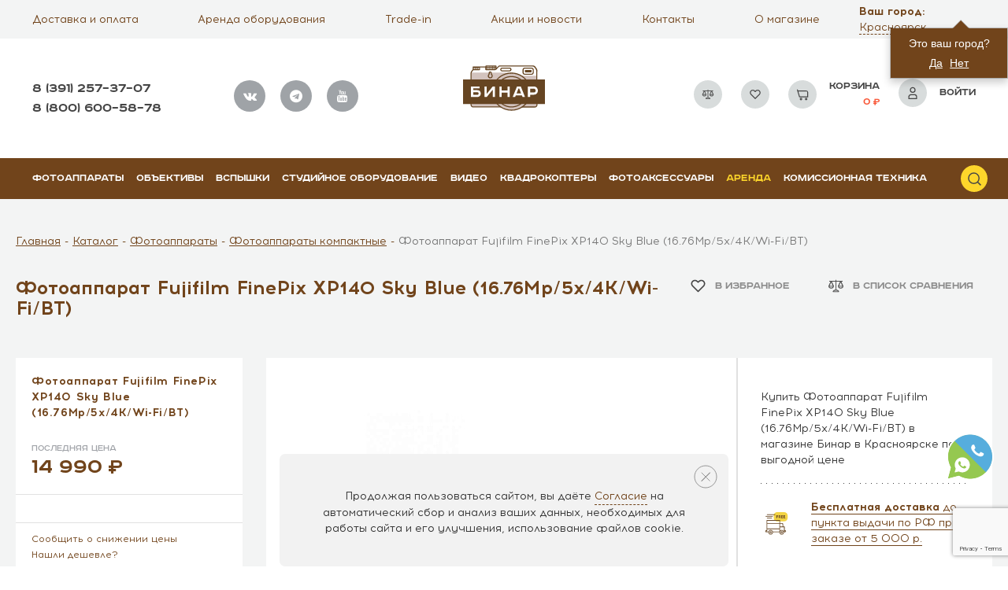

--- FILE ---
content_type: text/html; charset=UTF-8
request_url: https://binar-shop.ru/catalog/product/fotoapparat_fujifilm_finepix_xp140_sky_blue_/descr/
body_size: 60368
content:
<!DOCTYPE html>
<html lang="ru">

<head>
	<title>Купить Фотоаппарат Fujifilm FinePix XP140 Sky Blue (16.76Mp/5x/4K/Wi-Fi/BT) 📷 в Красноярске за 14 990 ₽ | Акция </title>
	<meta name="viewport" content="width=device-width, initial-scale=1, maximum-scale=1, user-scalable=no" />
	<link rel="shortcut icon" type="image/x-icon" href="/local/templates/main/favicon.png">
	  	<!-- <script src="https://forma.tinkoff.ru/static/onlineScript.js" data-skip-moving="true"></script> -->
		<meta http-equiv="Content-Type" content="text/html; charset=UTF-8" />
<meta name="keywords" content="Фотоаппарат Fujifilm FinePix XP140 Sky Blue (16.76Mp/5x/4K/Wi-Fi/BT) купить, цена, красноярск, выгодно, интернет магазин" />
<meta name="description" content="Найдете цену ниже на  Фотоаппарат Fujifilm FinePix XP140 Sky Blue (16.76Mp/5x/4K/Wi-Fi/BT) - сделаем скидку. У нас вы получите расширенную гарантию от производителя, trade-in, онлайн-кредит. " />
<script data-skip-moving="true">(function(w, d, n) {var cl = "bx-core";var ht = d.documentElement;var htc = ht ? ht.className : undefined;if (htc === undefined || htc.indexOf(cl) !== -1){return;}var ua = n.userAgent;if (/(iPad;)|(iPhone;)/i.test(ua)){cl += " bx-ios";}else if (/Windows/i.test(ua)){cl += ' bx-win';}else if (/Macintosh/i.test(ua)){cl += " bx-mac";}else if (/Linux/i.test(ua) && !/Android/i.test(ua)){cl += " bx-linux";}else if (/Android/i.test(ua)){cl += " bx-android";}cl += (/(ipad|iphone|android|mobile|touch)/i.test(ua) ? " bx-touch" : " bx-no-touch");cl += w.devicePixelRatio && w.devicePixelRatio >= 2? " bx-retina": " bx-no-retina";if (/AppleWebKit/.test(ua)){cl += " bx-chrome";}else if (/Opera/.test(ua)){cl += " bx-opera";}else if (/Firefox/.test(ua)){cl += " bx-firefox";}ht.className = htc ? htc + " " + cl : cl;})(window, document, navigator);</script>


<link href="/bitrix/js/ui/design-tokens/dist/ui.design-tokens.css?171997454326358" type="text/css"  rel="stylesheet" />
<link href="/bitrix/js/ui/fonts/opensans/ui.font.opensans.css?17061563022555" type="text/css"  rel="stylesheet" />
<link href="/bitrix/js/main/popup/dist/main.popup.bundle.css?170615654329861" type="text/css"  rel="stylesheet" />
<link href="/bitrix/cache/css/s1/main/template_097d64c9b43934e5f1843f2e73b2fa11/template_097d64c9b43934e5f1843f2e73b2fa11_v1.css?1769648706572099" type="text/css"  data-template-style="true" rel="stylesheet" />







<style>img[src*="captcha.php"] {cursor: pointer;}</style>



		 
        
	<meta property="og:image" content="http://binar-shop.ru/upload/iblock/5ff/5ffdef5c4ba478f4b7dfe4a725c649c2.jpg" />
		<meta property="og:url" content="http://binar-shop.ru/" />
	<meta property="og:type" content="website" />
	<meta property="og:title" content="Бинар - специализированный магазин фототехники" />
	<meta property="og:image:width" content="1280" />
	<meta property="og:image:height" content="570" />
	<meta property="og:description" content="Помогаем фотографам любого уровня мастерства на пути профессионального роста" />

	<!-- Global site tag (gtag.js) - Google Analytics -->
	<link rel="canonical" href="https://binar-shop.ru/catalog/product/fotoapparat_fujifilm_finepix_xp140_sky_blue_/" />
		<link rel="preload" href="/local/templates/main/fonts/Acrom/Acrom.woff" as="font" type="font/woff" crossorigin>
	<link rel="preload" href="/local/templates/main/fonts/Acrom/AcromBold.woff" as="font" type="font/woff" crossorigin>
	<link rel="preload" href="/local/templates/main/fonts/Acrom/AcromExtraBold.woff" as="font" type="font/woff" crossorigin>
	<link rel="preload" href="/local/templates/main/fonts/Acrom/AcromLight.woff" as="font" type="font/woff" crossorigin>
	<link rel="preload" href="/local/templates/main/fonts/RoadRadio/RoadRadio-Bold.woff" as="font" type="font/woff" crossorigin>
	<link rel="preload" href="/local/templates/main/fonts/RoadRadio/RoadRadio-Black.woff" as="font" type="font/woff" crossorigin>
	<link rel="preload" href="/local/templates/main/fonts/fontawesome-webfont.woff2?v=4.7.0" as="font" type="font/woff" crossorigin>
	<link rel="preload" href="/local/templates/main/fonts/icomoon.ttf?j8r8ul" as="font" type="font/woff" crossorigin>
    <link rel="preconnect" href="https://api.searchbooster.net" crossorigin />
<link rel="preconnect" href="https://cdn2.searchbooster.net" crossorigin />
<link rel="preconnect" href="https://api4.searchbooster.io" crossorigin />
<link rel="preconnect" href="https://cdn.searchbooster.io" crossorigin />
<script data-skip-moving="true">
    var sbRegionId = '';
    var sbUserId = '';
    var sbSegmentId = '';
    var sbScript = document.createElement('script');
    sbScript.src = 'https://cdn2.searchbooster.net/scripts/widget/4a09775c-e36b-42df-9d21-73306ad6ccbc/main.js';
    sbScript.setAttribute("data-sb-init-script", 1);
    sbScript.async = true;
    document.head.appendChild(sbScript);
</script>
</head>

<body class="main jivosite-top-position">
			<div style="display: none;">
		<!--LiveInternet counter-->
				<!--/LiveInternet-->
	</div>
	<div id="menuoverlay"></div>

	<div class="hidden"><svg xmlns="http://www.w3.org/2000/svg">
		<symbol viewBox="0 0 19 18">
			<path class="st0"
				d="M9.6 1c-4.5.1-8.1 3.8-8.1 8.4.1 4.6 3.8 8.2 8.4 8.1 4.6-.1 8.2-3.8 8.1-8.4C17.9 4.6 14.2 1 9.6 1zm1 2.8c.8 0 1.1.5 1.1 1 0 .7-.6 1.3-1.5 1.3-.9.1-1.2-.3-1.2-1 0-.5.5-1.3 1.6-1.3zM8.4 14.4c-.6 0-1-.3-.6-1.9l.7-2.7c.1-.4.1-.6 0-.6-.2 0-.9.3-1.4.6l-.3-.4c1.4-1.2 3-1.8 3.7-1.8.6 0 .7.7.4 1.7l-.8 2.8c-.1.5-.1.7.1.7s.7-.2 1.3-.6l.3.4c-1.3 1.3-2.8 1.8-3.4 1.8z" />
		</symbol>
		<symbol id="akcii" viewBox="0 0 512 512">
			<path class="st0"
				d="M257.8 100.6c-1.5.2-3 .2-4.5 0l-82.2-12.5-69.5 10.6V420l60.4-45.9c2.7-2 5.9-3 9-3 3.2 0 6.4 1 9 3l75.4 57.2 75.4-57.2c5.3-4.1 12.7-4.1 18.1 0l60.4 45.9V98.6L340 88.1l-82.2 12.5zm94.5 213.9H158.8c-8.3 0-15-6.7-15-15s6.7-15 15-15h193.5c8.3 0 15 6.7 15 15s-6.7 15-15 15zm0-70.1H158.8c-8.3 0-15-6.7-15-15s6.7-15 15-15h193.5c8.3 0 15 6.7 15 15s-6.7 15-15 15zm15-85.1c0 8.3-6.7 15-15 15H158.8c-8.3 0-15-6.7-15-15s6.7-15 15-15h193.5c8.3 0 15 6.7 15 15z" />
			<path
				d="M426.6 71l-84.4-12.8c-1.5-.2-3-.2-4.5 0l-82.2 12.5-82.2-12.5c-1.5-.2-3-.2-4.5 0L84.4 71c-7.3 1.1-12.7 7.4-12.7 14.8v364.4c0 5.7 3.2 10.9 8.3 13.4 5.1 2.5 11.2 2 15.7-1.5l75.4-57.2 75.4 57.2c5.3 4.1 12.7 4.1 18.1 0l75.4-57.2 75.4 57.2c2.7 2 5.8 3 9 3 2.3 0 4.5-.5 6.6-1.6 5.1-2.5 8.3-7.7 8.3-13.4V85.8c0-7.4-5.4-13.7-12.7-14.8zm-17.2 349L349 374.1c-5.3-4.1-12.7-4.1-18.1 0l-75.4 57.2-75.4-57.2c-2.7-2-5.9-3-9-3-3.2 0-6.4 1-9 3L101.6 420V98.6L171.1 88l82.2 12.5c1.5.2 3 .2 4.5 0L340 88.1l69.5 10.6V420z" />
			<path
				d="M143.8 159.3c0 8.3 6.7 15 15 15h193.5c8.3 0 15-6.7 15-15s-6.7-15-15-15H158.8c-8.3 0-15 6.7-15 15zM352.3 214.4H158.8c-8.3 0-15 6.7-15 15s6.7 15 15 15h193.5c8.3 0 15-6.7 15-15s-6.7-15-15-15zM352.3 284.6H158.8c-8.3 0-15 6.7-15 15s6.7 15 15 15h193.5c8.3 0 15-6.7 15-15s-6.7-15-15-15z" />
		</symbol>
		<symbol id="video" viewBox="0 0 512 512">
			<path d="M483,333.6H28c-8.6,0-15.6-7-15.6-15.6V23c0-8.6,7-15.6,15.6-15.6h455c8.6,0,15.6,7,15.6,15.6v295
			C498.6,326.6,491.6,333.6,483,333.6z M43.6,302.4h423.9V38.6H43.6V302.4z" />
			<polygon points="165.8,103.7 165.8,243.7 346.8,173.7" />
		</symbol>
		<symbol id="ArrowLeft" viewBox="0 0 23 18">
			<path id="Arrow_Left" data-name="Arrow Left" class="cls-1"
				d="M329.984 526h21.032a.984.984 0 1 1 0 1.968h-21.032a.984.984 0 1 1 0-1.968zm7.285-7.717l-7.952 7.938a1.021 1.021 0 1 0 1.446 1.443l7.952-7.937a1.022 1.022 0 0 0-1.446-1.444zm0 17.4l-7.952-7.937a1.022 1.022 0 1 1 1.446-1.444l7.952 7.937a1.022 1.022 0 0 1-1.446 1.443z"
				transform="translate(-329 -518)" />
		</symbol>
		<symbol id="ArrowRight" viewBox="0 0 23 18.031">
			<path id="Arrow_Right" data-name="Arrow Right" class="cls-1"
				d="M1569 527h21a1 1 0 0 1 0 2h-21a1 1 0 0 1 0-2zm13.73-7.717l7.95 7.952a1.021 1.021 0 0 1-1.44 1.447l-7.96-7.953a1.04 1.04 0 0 1 0-1.446 1.026 1.026 0 0 1 1.45 0zm0 17.431l7.95-7.952a1.021 1.021 0 0 0-1.44-1.447l-7.96 7.953a1.04 1.04 0 0 0 0 1.446 1.026 1.026 0 0 0 1.45 0z"
				transform="translate(-1568 -519)" />
		</symbol>
		<symbol id="articles" viewBox="0 0 512 512">
			<path
				d="M187.1 160.2H86c-9.4 0-17.1 7.6-17.1 17.1 0 9.4 7.6 17.1 17.1 17.1h101.1c9.4 0 17.1-7.6 17.1-17.1 0-9.4-7.7-17.1-17.1-17.1zM187.1 225.2H86c-9.4 0-17.1 7.6-17.1 17.1s7.6 17.1 17.1 17.1h101.1c9.4 0 17.1-7.6 17.1-17.1 0-9.4-7.7-17.1-17.1-17.1zM187.1 290.2H86c-9.4 0-17.1 7.6-17.1 17.1s7.6 17.1 17.1 17.1h101.1c9.4 0 17.1-7.6 17.1-17.1s-7.7-17.1-17.1-17.1z" />
			<path
				d="M494.9 85.4H287.3c-11.9 0-22.9 4.3-31.3 11.5-8.4-7.2-19.4-11.5-31.3-11.5H17.1C7.6 85.4 0 93.1 0 102.5v275.7c0 9.4 7.6 17.1 17.1 17.1h207.6c7.8 0 14.2 6.3 14.2 14.1v.1c0 9.4 7.6 17.1 17.1 17.1 9.4 0 17.1-7.6 17.1-17.1v-.1c0-7.8 6.4-14.1 14.2-14.1h207.6c9.4 0 17.1-7.6 17.1-17.1V102.5c0-9.4-7.6-17.1-17.1-17.1zm-256 48.4v229.4c-4.5-1.4-9.3-2.1-14.2-2.1H34.1V119.6h190.6c7.8 0 14.2 6.3 14.2 14.2zm239 227.3H287.3c-4.9 0-9.7.7-14.2 2.1V133.8v-.1c0-7.8 6.4-14.2 14.2-14.2h190.6v241.6z" />
			<path
				d="M324.9 194.4H426c9.4 0 17.1-7.6 17.1-17.1 0-9.4-7.6-17.1-17.1-17.1H324.9c-9.4 0-17.1 7.6-17.1 17.1 0 9.4 7.7 17.1 17.1 17.1zM324.9 259.4H426c9.4 0 17.1-7.6 17.1-17.1s-7.6-17.1-17.1-17.1H324.9c-9.4 0-17.1 7.6-17.1 17.1s7.7 17.1 17.1 17.1zM324.9 324.4H426c9.4 0 17.1-7.6 17.1-17.1s-7.6-17.1-17.1-17.1H324.9c-9.4 0-17.1 7.6-17.1 17.1s7.7 17.1 17.1 17.1z" />
		</symbol>
		<symbol id="basket" viewBox="0 0 16 15">
			<path d="M1.4668 1.27637L2.0268 3.14303M2.0268 3.14303L4.2668 10.6097H14.5335V5.0097C14.5335 4.84254 14.5335 4.6876 14.5335 4.54406C14.5335 3.43949 13.638 3.14303 12.5335 3.14303H2.0268ZM12.6668 14.343C12.1513 14.343 11.7335 13.9252 11.7335 13.4097C11.7335 12.8942 12.1513 12.4764 12.6668 12.4764C13.1823 12.4764 13.6001 12.8942 13.6001 13.4097C13.6001 13.9252 13.1823 14.343 12.6668 14.343ZM5.20013 13.4097C5.20013 12.8942 5.618 12.4764 6.13346 12.4764C6.64893 12.4764 7.0668 12.8942 7.0668 13.4097C7.0668 13.9252 6.64893 14.343 6.13346 14.343C5.618 14.343 5.20013 13.9252 5.20013 13.4097Z" stroke="#454545" fill="none" stroke-width="1.2"/>
		</symbol>
		<symbol id="blue" viewBox="0 0 33 33">
			<path class="st0" d="M.5.3h32v32H.5z" />
			<path class="st1"
				d="M15.2 10.1v4.4h9.2v4.3h-9.2v4.4l-6.6-6.5 6.6-6.6m0-2c-.5 0-1 .2-1.4.6l-6.6 6.5c-.4.4-.6.9-.6 1.4s.2 1 .6 1.4l6.6 6.5c.4.4.9.6 1.4.6.3 0 .5-.1.8-.2.7-.3 1.2-1 1.2-1.8v-2.4h7.2c1.1 0 2-.9 2-2v-4.3c0-1.1-.9-2-2-2h-7.2V10c0-.8-.5-1.5-1.2-1.8-.3 0-.6-.1-.8-.1z" />
		</symbol>
		<symbol id="car" viewBox="0 0 272 254">
			<path class="st0"
				d="M199.2 72.2h-45.1L126 100.3c-1.2 1.2-2.7 1.8-4.2 1.8s-3.1-.6-4.2-1.8c-2.3-2.3-2.3-6.1 0-8.5l19.7-19.7H104L66.1 110c-1.2 1.2-2.7 1.8-4.2 1.8s-3.1-.6-4.2-1.8c-2.3-2.3-2.3-6.1 0-8.5l29.4-29.4H16.7V120h182.5V72.2zM79.4 188.7c-2.5-7.1-9.2-12.2-17.1-12.2s-14.6 5.1-17.1 12.2c-.7 1.9-1 3.9-1 6s.4 4.1 1 6c2.5 7.1 9.2 12.2 17.1 12.2s14.6-5.1 17.1-12.2c.7-1.9 1-3.9 1-6s-.4-4.2-1-6z" />
			<path class="st0"
				d="M133.1 188.7h43.6c2.3-11.5 11.2-20.6 22.6-23.3V132H16.7v56.7h15.9c2.8-13.8 15-24.2 29.6-24.2 14.6 0 26.8 10.4 29.6 24.2h24.4c.1-.1.1-.2.2-.2l40.3-40.3c2.3-2.3 6.1-2.3 8.5 0 2.3 2.3 2.3 6.1 0 8.5l-32.1 32zM211.2 60.2h38.3l-8.8-10.9H33.1l-9.3 10.9h175.4zM211.2 72.2H256V120h-44.8zM223.4 188.7c-2.5-7.1-9.2-12.2-17.1-12.2-7.9 0-14.6 5.1-17.1 12.2-.7 1.9-1 3.9-1 6s.4 4.1 1 6c2.5 7.1 9.2 12.2 17.1 12.2 7.9 0 14.6-5.1 17.1-12.2.7-1.9 1-3.9 1-6s-.4-4.2-1-6zM211.2 164.9c12.3 2.1 22.1 11.6 24.6 23.7H256V132h-44.8v32.9z" />
			<path class="st1"
				d="M268 65.5v-.1c0-.2-.1-.4-.1-.6v-.2c-.1-.2-.1-.5-.2-.7-.1-.2-.2-.5-.3-.7l-.1-.1c-.1-.2-.3-.4-.4-.6v-.1l-18.4-22.8c-1.1-1.4-2.9-2.2-4.7-2.2H30.3c-1.8 0-3.4.8-4.6 2.1L6.2 62.3c-.2.2-.3.4-.5.6l-.1.1-.3.6s0 .1-.1.1c-.1.3-.1.5-.2.8v.1c-.1.2-.1.4-.1.6v.2c0 .2-.1.5-.1.8v128.5c0 3.3 2.7 6 6 6h21.9c2.8 13.8 15 24.2 29.6 24.2 14.6 0 26.8-10.4 29.6-24.2h84.9c2.8 13.8 15 24.2 29.6 24.2s26.8-10.4 29.6-24.2h26c3.3 0 6-2.7 6-6V66.2v-.7zM33.1 49.3h207.6l8.7 10.8H23.8l9.3-10.8zM16.7 72.2H87l-29.4 29.4c-2.3 2.3-2.3 6.1 0 8.5 1.2 1.2 2.7 1.8 4.2 1.8s3.1-.6 4.2-1.8l38-37.9h33.1l-19.7 19.7c-2.3 2.3-2.3 6.1 0 8.5 1.2 1.2 2.7 1.8 4.2 1.8s3.1-.6 4.2-1.8L154 72.2h45.1V120H16.7V72.2zm45.5 140.6c-7.9 0-14.6-5.1-17.1-12.2-.7-1.9-1-3.9-1-6s.4-4.1 1-6c2.5-7.1 9.2-12.2 17.1-12.2s14.6 5.1 17.1 12.2c.7 1.9 1 3.9 1 6s-.4 4.1-1 6c-2.4 7.1-9.2 12.2-17.1 12.2zm102.9-64.7c-2.3-2.3-6.1-2.3-8.5 0l-40.3 40.3c-.1.1-.1.2-.2.2H91.8c-2.8-13.8-15-24.2-29.6-24.2-14.6 0-26.8 10.4-29.6 24.2H16.7V132h182.5v33.3c-11.4 2.7-20.2 11.8-22.6 23.3H133l32.1-32.1c2.4-2.2 2.4-6 0-8.4zm41.1 64.7c-7.9 0-14.6-5.1-17.1-12.2-.7-1.9-1-3.9-1-6s.4-4.1 1-6c2.5-7.1 9.2-12.2 17.1-12.2 7.9 0 14.6 5.1 17.1 12.2.7 1.9 1 3.9 1 6s-.4 4.1-1 6c-2.4 7.1-9.2 12.2-17.1 12.2zm49.8-24.1h-20.2c-2.5-12.2-12.3-21.7-24.6-23.7v-33H256v56.7zM211.2 120V72.2H256V120h-44.8z" />
		</symbol>
		<symbol id="card" viewBox="0 0 28 19">
			<path class="st0"
				d="M2 13.9v1.2c0 .8.6 1.4 1.4 1.4h21.1c.8 0 1.4-.6 1.4-1.4v-1.2H2zM26 10V3.7c0-.8-.6-1.4-1.4-1.4H3.5c-.8 0-1.5.6-1.5 1.4V10h24z" />
			<path class="st1"
				d="M24.5 1.2h-21C2.1 1.2 1 2.3 1 3.7v11.5c0 1.4 1.1 2.5 2.5 2.5h21.1c1.4 0 2.5-1.1 2.5-2.5V3.7c-.1-1.4-1.2-2.5-2.6-2.5zm-21 1.1h21.1c.8 0 1.4.6 1.4 1.4V10H2V3.7c0-.8.7-1.4 1.5-1.4zm21 14.3h-21c-.8 0-1.5-.6-1.5-1.4V14h24v1.2c0 .8-.7 1.4-1.5 1.4z" />
		</symbol>
		<symbol id="clock" viewBox="0 0 257 254">
			<path class="st0"
				d="M223.8 93.5c-.1-.1-.1-.3-.2-.4C209.4 54.5 172.3 27 128.9 27c-55.7 0-101 45.3-101 101 0 15.7 3.6 30.6 10 43.9.1.2.2.5.3.7 16.6 33.4 51 56.4 90.7 56.4 55.7 0 101-45.3 101-101 0-12.1-2.1-23.7-6.1-34.5zM128.9 217c-33.6 0-62.9-18.7-78-46.2l22.7-22.7c2.3-2.3 2.3-6.1 0-8.5-2.3-2.3-6.1-2.3-8.5 0l-19.6 19.6c-2.3-6.2-4-12.6-4.9-19.4h.1l54.6-54.6c2.3-2.3 2.3-6.1 0-8.5-2.3-2.3-6.1-2.3-8.5 0L40 123.5c2.3-47 41.3-84.5 88.9-84.5 37 0 68.9 22.8 82.2 55L196 109.1c-2.3 2.3-2.3 6.1 0 8.5 1.2 1.2 2.7 1.8 4.2 1.8s3.1-.6 4.2-1.8l10.8-10.8c1.4 5.6 2.2 11.5 2.5 17.5l-40.3 40.3c-2.3 2.3-2.3 6.1 0 8.5 1.2 1.2 2.7 1.8 4.2 1.8s3.1-.6 4.2-1.8l30.8-30.8c-6.7 42.3-43.5 74.7-87.7 74.7z" />
			<path class="st0"
				d="M152.1 65.5c-3.1-1.2-6.6.4-7.7 3.5l-14.6 39.4c-10.3.6-18.5 9.1-18.5 19.5 0 9.7 7.1 17.8 16.4 19.3l15 58.2c.7 2.7 3.1 4.5 5.8 4.5.5 0 1-.1 1.5-.2 3.2-.8 5.1-4.1 4.3-7.3l-14.7-57c6.4-3.2 10.9-9.8 10.9-17.5 0-6.9-3.6-13-9.1-16.5l14.2-38.2c1.2-3.1-.4-6.5-3.5-7.7z" />
			<path class="st0"
				d="M128.9 3C60 3 3.9 59.1 3.9 128s56.1 125 125 125 125-56.1 125-125S197.8 3 128.9 3zm0 238c-62.3 0-113-50.7-113-113s50.7-113 113-113 113 50.7 113 113-50.7 113-113 113z" />
		</symbol>
		<symbol id="comparison" viewBox="0 0 18 15">
			<path stroke-width="0.3" d="M16.9728 7.61378L16.9592 7.61962L14.6638 2.71836H16.0512C16.0512 2.71836 16.0512 2.58773 16.0512 2.42662C16.0512 2.2655 16.0512 2.13487 16.0512 2.13487H9.31116V1.00003C9.31116 1.00003 9.15889 1 8.97109 1C8.78329 1 8.67959 1 8.63103 1.00003V2.13196H1.89437C1.89437 2.13196 1.89437 2.26258 1.89437 2.4237C1.89437 2.58481 1.89437 2.71252 1.89437 2.71252L3.32604 2.71544L1.02721 7.61378C1.0102 7.64795 1.00098 7.6846 1 7.72172C1 9.06147 2.26597 10.1476 3.82763 10.1476C5.38929 10.1476 6.65526 9.06147 6.65526 7.72172C6.65428 7.6846 6.64506 7.64795 6.62805 7.61378L4.33262 2.71252H8.63103V11.7332C7.00893 11.8382 5.74049 12.6842 5.74049 13.7083C5.74049 13.8694 5.89275 14 6.08055 14H11.8616C12.0494 14 12.2017 13.8694 12.2017 13.7083C12.2017 12.6842 10.9333 11.8382 9.31116 11.7332V2.71252H13.6538L11.3719 7.61378C11.3549 7.64795 11.3457 7.6846 11.3447 7.72172C11.3447 9.06147 12.6107 10.1476 14.1724 10.1476C15.734 10.1476 17 9.06147 17 7.72172C16.999 7.6846 16.9898 7.64795 16.9728 7.61378ZM3.82593 9.56845C2.77267 9.56721 1.87566 8.9113 1.70733 8.0193H5.93092C5.76344 8.90696 4.87405 9.56152 3.82593 9.56845ZM5.8085 7.43582H1.85016L3.83273 3.20265L5.8085 7.43582ZM11.4604 13.4165H6.47843C6.73007 12.7893 7.76727 12.305 8.96769 12.305C10.1681 12.305 11.2087 12.7893 11.4604 13.4165ZM14.1571 3.20557L16.1328 7.43582H12.1745L14.1571 3.20557ZM14.1571 9.56845V9.57136C13.1078 9.56418 12.2181 8.90813 12.0521 8.0193H16.2757C16.1073 8.9113 15.2103 9.56721 14.1571 9.56845Z" fill="#454545"></path>
			<path stroke-width="0.3" fill-rule="evenodd" clip-rule="evenodd" d="M9.46113 0.850098V1.98492H16.2012V2.8684H14.8996L17.0334 7.42459L17.0439 7.4201L17.1071 7.547C17.1335 7.60023 17.1484 7.65828 17.1499 7.71782L17.15 7.72177C17.15 9.16511 15.7945 10.2976 14.1723 10.2976C12.5502 10.2976 11.1947 9.16511 11.1947 7.72177V7.71782C11.1963 7.65901 11.2108 7.60164 11.2367 7.54895L13.4185 2.86257H9.46113V11.5945C10.2376 11.6655 10.9339 11.9027 11.4489 12.252C11.9932 12.6212 12.3517 13.1293 12.3517 13.7083C12.3517 13.973 12.1099 14.15 11.8616 14.15H6.08053C5.83228 14.15 5.59046 13.973 5.59046 13.7083C5.59046 13.1293 5.94893 12.6212 6.49324 12.252C7.0082 11.9027 7.70455 11.6655 8.48101 11.5945V2.86257H4.56849L6.76321 7.54879C6.78914 7.60153 6.80363 7.65895 6.80518 7.71782L6.80529 7.72177C6.80529 9.16511 5.44971 10.2976 3.82761 10.2976C2.2055 10.2976 0.849976 9.16511 0.849976 7.72177V7.71782C0.851527 7.65892 0.866087 7.60147 0.892041 7.54871L3.09014 2.865L1.74434 2.86226V1.982H8.48101V0.850154L9.46113 0.850098ZM8.78101 1.15006V2.282H2.04434V2.56212L3.56188 2.56596L1.16151 7.68067C1.15425 7.69525 1.15057 7.70993 1.14998 7.72415C1.15149 8.95927 2.32736 9.9976 3.82761 9.9976C5.32785 9.9976 6.50372 8.95927 6.50523 7.72415C6.50464 7.70993 6.50099 7.69523 6.49374 7.68065L6.49215 7.67746L4.09671 2.56257H8.78101V11.8738L8.6407 11.8829C7.85132 11.934 7.1556 12.1652 6.66165 12.5003C6.16622 12.8363 5.89046 13.2633 5.89046 13.7083C5.89046 13.7658 5.95318 13.85 6.08053 13.85H11.8616C11.989 13.85 12.0517 13.7658 12.0517 13.7083C12.0517 13.2633 11.7759 12.8363 11.2805 12.5003C10.7865 12.1652 10.0908 11.934 9.30144 11.8829L9.16113 11.8738V2.56257H13.889L11.5063 7.68067C11.499 7.69525 11.4953 7.70992 11.4947 7.72414C11.4962 8.95926 12.6721 9.9976 14.1723 9.9976C15.6662 9.9976 16.8384 8.96813 16.8499 7.74L14.4279 2.5684H15.9012V2.28492H9.16113V1.15006L8.78101 1.15006ZM3.83294 2.84853L6.04402 7.58586H1.61425L3.83294 2.84853ZM14.1573 2.85165L16.3684 7.58586H11.9385L14.1573 2.85165ZM2.08602 7.28586H5.57293L3.83247 3.55686L2.08602 7.28586ZM12.4104 7.28586H15.8972L14.1568 3.55957L12.4104 7.28586ZM1.52635 7.86934H6.11185L6.0783 8.04715C5.8947 9.02026 4.93038 9.71119 3.8269 9.71849L3.82573 9.71849C2.71693 9.71719 1.74445 9.02502 1.55991 8.04716L1.52635 7.86934ZM1.89995 8.16934C2.13083 8.88685 2.90274 9.41717 3.82546 9.41849C4.74326 9.41222 5.50859 8.88319 5.73827 8.16934H1.89995ZM11.8714 7.86934H16.4566L16.423 8.04716C16.2469 8.98072 15.3525 9.65387 14.307 9.7141V9.72244L14.156 9.72141C13.0514 9.71384 12.0866 9.02132 11.9046 8.04688L11.8714 7.86934ZM14.0573 9.41861L14.1569 9.41849C15.0799 9.4174 15.8521 8.88702 16.083 8.16934H12.2443C12.4644 8.85826 13.1832 9.37585 14.0573 9.41861ZM6.73766 13.2666H11.2009C11.0562 13.079 10.8204 12.9034 10.5081 12.7623C10.0877 12.5724 9.54882 12.455 8.96767 12.455C8.38652 12.455 7.8485 12.5724 7.42909 12.7622C7.11737 12.9033 6.88219 13.079 6.73766 13.2666ZM7.3054 12.4889C7.7676 12.2798 8.34839 12.155 8.96767 12.155C9.58694 12.155 10.1685 12.2798 10.6315 12.4889C11.0901 12.696 11.4532 12.996 11.5996 13.3607L11.6821 13.5666H6.2566L6.33919 13.3607C6.48545 12.9962 6.84755 12.6961 7.3054 12.4889Z" fill="#454545"></path>
		</symbol>


		<symbol id="delivery" viewBox="0 0 300 300">
			<path class="st0"
				d="M162.1 125.7h86.4c27.3 0 49.5-22.2 49.5-49.5v-23c0-27.3-22.2-49.5-49.5-49.5h-86.4c-27.3 0-49.5 22.2-49.5 49.5v23c0 27.3 22.2 49.5 49.5 49.5z" />
			<path class="st1"
				d="M147.6 46.2H171v7.1h-14.7V62H170v7h-13.7v15.4h-8.7V46.2zM177.5 46.7c2.8-.5 6.9-.8 11.5-.8 5.7 0 9.6.9 12.4 3 2.3 1.8 3.5 4.5 3.5 8 0 4.9-3.5 8.2-6.8 9.4v.2c2.7 1.1 4.1 3.6 5.1 7.1 1.2 4.3 2.4 9.3 3.1 10.8h-8.9c-.6-1.1-1.5-4.2-2.7-8.9-1-4.8-2.7-6.1-6.2-6.1h-2.6v15h-8.6V46.7zm8.6 16.5h3.4c4.3 0 6.9-2.2 6.9-5.5 0-3.5-2.4-5.3-6.4-5.3-2.1 0-3.3.2-3.9.3v10.5zM233.9 68.3h-14.1v9.1h15.7v7.1h-24.4V46.2h23.6v7.1h-14.9v7.9h14.1v7.1zM264.2 68.3h-14.1v9.1h15.7v7.1h-24.4V46.2H265v7.1h-14.9v7.9h14.1v7.1z" />
			<g>
				<path class="st1"
					d="M262.9 241.1h-4.4v-48.8h-18.2l-4.4-44.3h-39.5v-39.9H19.1v133h-4.4c-7.3 0-13.3 6-13.3 13.3s6 13.3 13.3 13.3h26.6c0 17.1 13.9 31 31 31s31-13.9 31-31h84.2c0 17.1 13.9 31 31 31s31-13.9 31-31h13.3c7.3 0 13.3-6 13.3-13.3s-5.9-13.3-13.2-13.3zm-35-84.3l3.5 35.5h-35v-35.5h31.5zm-40.4 44.4v17.7H27.9v-62.1h159.6v44.4zM27.9 116.9h159.6v31H27.9v-31zm-8.8 141.9h-4.4c-2.4 0-4.4-2-4.4-4.4 0-2.4 2-4.4 4.4-4.4h4.4v8.8zm53.2 31.1c-12.2 0-22.2-9.9-22.2-22.2 0-12.2 9.9-22.2 22.2-22.2s22.2 9.9 22.2 22.2c-.1 12.2-10 22.2-22.2 22.2zm29.7-31.1c-3.8-12.8-15.7-22.2-29.7-22.2s-25.9 9.4-29.7 22.2H27.9v-31h159.6v31H102zm116.6 31.1c-12.2 0-22.2-9.9-22.2-22.2 0-12.2 9.9-22.2 22.2-22.2s22.2 9.9 22.2 22.2c-.1 12.2-10 22.2-22.2 22.2zm31-31.1h-1.3c-3.8-12.8-15.7-22.2-29.7-22.2-8.7 0-16.5 3.6-22.2 9.4v-44.8H249.6V258.8zm13.3 0h-4.4V250h4.4c2.4 0 4.4 2 4.4 4.4 0 2.4-2 4.4-4.4 4.4z" />
				<path class="st1"
					d="M72.3 254.4c-7.3 0-13.3 6-13.3 13.3 0 7.3 6 13.3 13.3 13.3s13.3-6 13.3-13.3c0-7.3-6-13.3-13.3-13.3zm0 17.7c-2.4 0-4.4-2-4.4-4.4s2-4.4 4.4-4.4 4.4 2 4.4 4.4-2 4.4-4.4 4.4zM218.6 254.4c-7.3 0-13.3 6-13.3 13.3 0 7.3 6 13.3 13.3 13.3s13.3-6 13.3-13.3c0-7.3-6-13.3-13.3-13.3zm0 17.7c-2.4 0-4.4-2-4.4-4.4s2-4.4 4.4-4.4c2.4 0 4.4 2 4.4 4.4s-2 4.4-4.4 4.4zM23.5 32.7h109.9v8.9H23.5zM5.8 54.9h95.5v8.9H5.8zM23.5 77h67.4v8.9H23.5z" />
			</g>
		</symbol>
		<symbol id="gift" viewBox="0 0 272 254">
			<path class="st0" d="M32.6 110H187v92H32.6z" />
			<path class="st1"
				d="M56.8 37.3h-28V76h28zM124.8 37.3h28.5V76h-28.5zM120.4 147c1.2 0 2.4.5 3.2 1.4l14.1 14.5V85.5h-16.4l-2.5 1.1-16.5 7.5v69l14.9-14.9c.8-.8 2-1.2 3.2-1.2zM162.7 128.7l9 9V92.3l-14.9-6.8h-10.2v52.9l9.7-9.7c1.8-1.8 4.7-1.8 6.4 0z" />
			<path class="st1"
				d="M213.8 103.1c-2.7 1.7-5.8 2.6-8.9 2.6-2.3 0-4.6-.5-6.8-1.5l-17.3-7.9v52.2c0 1.8-1.1 3.5-2.8 4.2-1.7.7-3.6.3-4.9-1l-13.5-13.5-12.9 12.9V174c0 1.8-1.1 3.5-2.8 4.2-.5.2-1.1.3-1.7.3-1.2 0-2.4-.5-3.2-1.4l-18.7-19.2-19.3 19.3c-1.3 1.3-3.2 1.7-4.9 1-1.7-.7-2.8-2.3-2.8-4.2V98.2l-13.2 6c-2.2 1-4.5 1.5-6.8 1.5-3.1 0-6.2-.9-8.9-2.6-4.7-3-7.5-8.2-7.5-13.8V85h-2.1v124.5h163.8V98.4c-1.3 1.9-2.9 3.4-4.8 4.7zM221.3 76h21.9V37.3h-21.9z" />
			<path class="st2"
				d="M252.2 28.3h-30.8v-3.6c0-5.6-2.8-10.8-7.5-13.8s-10.6-3.5-15.7-1.2L157 28.3h-35.6L80 9.7c-5.1-2.3-11-1.9-15.7 1.2-4.7 3-7.5 8.2-7.5 13.8v3.6h-37V85h25.9v133.5h181.8V85h24.6V28.3zm-183-9.9c1.2-.8 2.6-1.2 4-1.2 1 0 2.1.2 3.1.7l39.5 17.8v42.4L76.4 96c-2.4 1.1-5 .9-7.1-.5-2.2-1.4-3.4-3.7-3.4-6.3V24.7c-.1-2.6 1.2-4.9 3.3-6.3zm139.7 0c2.2 1.4 3.4 3.7 3.4 6.3v64.6c0 2.6-1.2 4.9-3.4 6.3-2.2 1.4-4.8 1.6-7.1.5l-39.5-17.9V35.7l39.5-17.8c2.4-1.1 5-.9 7.1.5zM102.2 94.2l16.5-7.5 2.5-1.1h16.4V163l-14.1-14.5c-.8-.9-2-1.4-3.2-1.4-1.2 0-2.4.5-3.2 1.3l-14.9 14.9V94.2zm44.5-8.7h10.2l14.9 6.8v45.4l-9-9c-1.8-1.8-4.6-1.8-6.4 0l-9.7 9.7V85.5zm6.6-9.5h-28.5V37.3h28.5V76zM28.8 76V37.3h28V76h-28zm25.9 133.5V85h2.1v4.3c0 5.6 2.8 10.8 7.5 13.8 2.7 1.7 5.8 2.6 8.9 2.6 2.3 0 4.6-.5 6.8-1.5l13.2-6V174c0 1.8 1.1 3.5 2.8 4.2 1.7.7 3.6.3 4.9-1l19.3-19.3 18.7 19.2c.9.9 2 1.4 3.2 1.4.6 0 1.1-.1 1.7-.3 1.7-.7 2.8-2.3 2.8-4.2v-22.9l12.9-12.9 13.5 13.5c1.3 1.3 3.2 1.7 4.9 1 1.7-.7 2.8-2.3 2.8-4.2V96.4l17.3 7.9c2.2 1 4.5 1.5 6.8 1.5 3.1 0 6.2-.9 8.9-2.6 1.9-1.2 3.5-2.8 4.7-4.6v111.1H54.7zM243.2 76h-21.8V37.3h21.8V76z" />
			<path class="st3"
				d="M162.3 35.7v42.4L201.8 96c2.4 1.1 4.9.9 7.1-.5 2.2-1.4 3.4-3.7 3.4-6.3V24.7c0-2.6-1.2-4.9-3.4-6.3-2.2-1.4-4.8-1.6-7.1-.5l-39.5 17.8zM65.8 89.2c0 2.6 1.2 4.9 3.4 6.3 2.2 1.4 4.8 1.6 7.1.5l39.5-17.9V35.7L76.3 17.9c-1-.5-2-.7-3.1-.7-1.4 0-2.8.4-4 1.2-2.2 1.4-3.4 3.7-3.4 6.3v64.5z" />
		</symbol>
		<symbol id="green" viewBox="0 0 33 33">
			<path class="st0" d="M.7.3h32v32H.7z" />
			<path class="st1"
				d="M14.9 16.2h-.1v6.5l1.4-.9c.3-.2.8-.2 1.1 0l1.2.8v-6.4h-3.6zM13.7 10.8L9.8 9h-.2c-.1 0-.1.1-.1.2V16c0 .1.1.2.1.2.1 0 .1.1.3 0l3.9-1.8v-3.6zM15.7 11.1h2v3.1h-2zM23.8 9.1c-.1 0-.1-.1-.3 0l-3.9 1.7v3.8l3.9 1.8h.3c.1 0 .1-.1.1-.2V9.3c0-.1-.1-.2-.1-.2z" />
			<path class="st2"
				d="M24.8 7.4c-.6-.4-1.5-.5-2.2-.2l-4.3 1.9h-3.5l-4.3-1.9c-.6-.3-1.4-.2-2 .2-.6.4-1 1.1-1 1.9v6.8c0 .8.4 1.5 1 1.9.4.2.8.4 1.2.4.3 0 .6-.1.9-.2l2.1-1v7.4c0 .4.2.7.5.9.3.2.7.2 1 0l2.4-1.5 2.2 1.5c.2.1.4.2.6.2.2 0 .3 0 .5-.1.3-.2.5-.5.5-.9v-7.4l2.1 1c.3.1.6.2.9.2.4 0 .9-.1 1.2-.4.6-.4 1-1.1 1-1.9V9.3c.3-.8-.1-1.5-.8-1.9zm-7.2 6.8h-2v-3.1h2v3.1zm-7.8 2.1h-.3c-.1 0-.1-.1-.1-.2V9.3c0-.1.1-.2.1-.2h.2l3.9 1.7v3.8l-3.8 1.7zm8.7 6.4l-1.2-.8c-.3-.2-.8-.2-1.1 0l-1.4.9v-6.5h3.7v6.4zm5.4-6.6c0 .1-.1.2-.1.2-.1 0-.1.1-.3 0l-3.9-1.8v-3.8L23.5 9h.3c.1 0 .1.1.1.2v6.9z" />
		</symbol>
		<symbol id="guarantee" viewBox="0 0 312 300">
			<circle class="st0" cx="81.4" cy="142.7" r="70.4" />
			<path class="st1"
				d="M105.4 76.6l-5.9-7-24.3 20.3-6.3-6.3-6.5 6.5 12.2 12.2zM120.9 73.1h69v9.2h-69zM120.9 91.5h78.2v9.2h-78.2zM105.4 122.6l-5.9-7-24.3 20.3-6.3-6.2-6.5 6.5 12.2 12.1zM120.9 119.1h96.6v9.2h-96.6zM120.9 137.5h18.4v9.2h-18.4zM148.5 137.5h69v9.2h-69zM105.4 168.7l-5.9-7.1-24.3 20.3-6.3-6.2-6.5 6.5 12.2 12.2zM120.9 165.1h96.6v9.2h-96.6zM120.9 183.5h69v9.2h-69zM199.1 183.5h18.4v9.2h-18.4zM199.1 73.1h18.4v9.2h-18.4z" />
			<path class="st1"
				d="M291.2 220.3h-36.8V31.7c0-12.7-10.3-23-23-23H42.7c-12.7 0-23 10.3-23 23s10.3 23 23 23V294H236v-27.6h18.4V248h36.8c7.6 0 13.8-6.2 13.8-13.8 0-7.7-6.2-13.9-13.8-13.9zM245.1 31.7v188.7h-9.2V45.5h-4.6c-7.6 0-13.8-6.2-13.8-13.8s6.2-13.8 13.8-13.8c7.6 0 13.8 6.2 13.8 13.8zm-216.2 0c0-7.6 6.2-13.8 13.8-13.8H213c-2.9 3.9-4.7 8.6-4.7 13.8s1.8 9.9 4.7 13.8H42.7c-7.6 0-13.8-6.2-13.8-13.8zm23 253.1V54.7h174.9v165.7H97.1l-41.4 13.8L97.1 248h129.6v36.8H51.9zm32.9-50.7l8.5-2.8v5.6l-8.5-2.8zm160.3 23h-9.2v-9.2h9.2v9.2zm9.2-18.4H102.5v-9.2h151.8v9.2zm18.4 0h-9.2v-9.2h9.2v9.2zm18.5 0H282v-9.2h9.2c2.5 0 4.6 2.1 4.6 4.6 0 2.6-2.1 4.6-4.6 4.6z" />
		</symbol>
		<symbol id="like" viewBox="0 0 12 10">
			<path fill-rule="evenodd" clip-rule="evenodd" d="M3.69038 1.45002C2.63716 1.45002 1.78336 2.30382 1.78336 3.35704C1.78336 3.86281 1.98428 4.34787 2.34192 4.70551L6.00003 8.36362L9.65814 4.70551C10.0158 4.34787 10.2167 3.86281 10.2167 3.35704C10.2167 2.30382 9.36289 1.45002 8.30967 1.45002C7.8039 1.45002 7.31884 1.65094 6.9612 2.00857L6.31823 2.65155C6.14249 2.82729 5.85757 2.82729 5.68183 2.65155L5.03885 2.00857C4.68122 1.65094 4.19616 1.45002 3.69038 1.45002ZM0.883362 3.35704C0.883362 1.80677 2.14011 0.550018 3.69038 0.550018C4.43485 0.550018 5.14883 0.845758 5.67525 1.37218L6.00003 1.69696L6.32481 1.37218C6.85123 0.845757 7.5652 0.550018 8.30967 0.550018C9.85995 0.550018 11.1167 1.80676 11.1167 3.35704C11.1167 4.10151 10.821 4.81549 10.2945 5.34191L6.31823 9.31822C6.23383 9.40261 6.11938 9.45002 6.00003 9.45002C5.88068 9.45002 5.76622 9.40261 5.68183 9.31822L1.70552 5.3419C1.1791 4.81549 0.883362 4.10151 0.883362 3.35704Z"/>
		</symbol>
		<symbol id="link-symbol" viewBox="0 0 457.03 457.03">
			<path
				d="M421.512 207.074l-85.795 85.767c-47.352 47.38-124.169 47.38-171.529 0-7.46-7.439-13.296-15.821-18.421-24.465l39.864-39.861c1.895-1.911 4.235-3.006 6.471-4.296 2.756 9.416 7.567 18.33 14.972 25.736 23.648 23.667 62.128 23.634 85.762 0l85.768-85.765c23.666-23.664 23.666-62.135 0-85.781-23.635-23.646-62.105-23.646-85.768 0l-30.499 30.532c-24.75-9.637-51.415-12.228-77.373-8.424l64.991-64.989c47.38-47.371 124.177-47.371 171.557 0 47.357 47.369 47.357 124.178 0 171.546zm-226.804 141.03l-30.521 30.532c-23.646 23.634-62.128 23.634-85.778 0-23.648-23.667-23.648-62.138 0-85.795l85.778-85.767c23.665-23.662 62.121-23.662 85.767 0 7.388 7.39 12.204 16.302 14.986 25.706 2.249-1.307 4.56-2.369 6.454-4.266l39.861-39.845c-5.092-8.678-10.958-17.03-18.421-24.477-47.348-47.371-124.172-47.371-171.543 0L35.526 249.96c-47.366 47.385-47.366 124.172 0 171.553 47.371 47.356 124.177 47.356 171.547 0l65.008-65.003c-25.972 3.826-52.644 1.213-77.373-8.406z" />
		</symbol>
		<symbol id="location" viewBox="0 0 200 251">
			<path class="st0"
				d="M99.7 4.7C52 4.7 13.1 43.6 13.1 91.3c0 19.6 13.9 51.3 41.2 94.2C74.4 217 94.8 243.4 95 243.6c1.1 1.5 2.9 2.3 4.7 2.3 1.9 0 3.6-.9 4.7-2.3.2-.3 20.5-26.6 40.6-58.1 27.4-42.9 41.2-74.6 41.2-94.2.1-47.7-38.7-86.6-86.5-86.6zM135 179c-14 22-28.2 41.4-35.3 51-7.1-9.6-21.3-29-35.3-51-25.7-40.3-39.3-70.7-39.3-87.7 0-41.1 33.5-74.6 74.6-74.6s74.6 33.5 74.6 74.6c0 17.1-13.6 47.4-39.3 87.7z" />
			<path class="st0"
				d="M158.9 71.2c0-.1-.1-.2-.1-.4-9-23.8-32.1-40.8-59-40.8C65 30 36.7 58.3 36.7 93.1c0 14.2 9.9 37 29.5 67.7 14.3 22.4 28.7 41.1 28.9 41.3 1.1 1.5 2.9 2.3 4.7 2.3 1.9 0 3.6-.9 4.7-2.3.1-.2 14.6-18.9 28.9-41.3 19.6-30.7 29.5-53.5 29.5-67.7 0-7.6-1.4-15-4-21.9zM99.7 188.7c-10.9-14.6-27.6-38.9-38.9-60.5l37.9-37.9c2.3-2.3 2.3-6.1 0-8.5-2.3-2.3-6.1-2.3-8.5 0l-34.9 34.9c-4.1-9.2-6.7-17.4-6.7-23.5 0-28.2 22.9-51.1 51.1-51.1 20.6 0 38.4 12.2 46.5 29.8l-51.8 51.8c-2.3 2.3-2.3 6.1 0 8.5 1.2 1.2 2.7 1.8 4.2 1.8s3.1-.6 4.2-1.8l47.3-47.3c.4 2.7.7 5.5.7 8.3.1 22-33.3 71.6-51.1 95.5z" />
		</symbol>
		<symbol id="mail" viewBox="0 0 272 254">
			<path class="st0" d="M233.6 48.7H38.8l97.4 81z" />
			<path class="st0"
				d="M189.1 170.3c-1.2 1.2-2.7 1.8-4.2 1.8s-3.1-.6-4.2-1.8c-2.3-2.3-2.3-6.1 0-8.5l63.6-63.6V55.5l-104.2 86.6c-1.1.9-2.5 1.4-3.8 1.4s-2.7-.5-3.8-1.4L28.2 55.5v97.1l37.3-33.4c2.5-2.2 6.3-2 8.5.5s2 6.3-.5 8.5l-45.3 40.6V190h15.2l20-20c2.3-2.3 6.1-2.3 8.5 0 2.3 2.3 2.3 6.1 0 8.5L60.4 190h183.8v-74.8l-55.1 55.1z" />
			<path class="st1"
				d="M256.2 42.1s0-.1 0 0c0-.3-.1-.4-.1-.6 0-.1 0-.2-.1-.2 0-.1-.1-.2-.1-.3 0-.1-.1-.2-.1-.3 0-.1-.1-.2-.1-.3 0-.1-.1-.2-.1-.3 0-.1-.1-.2-.1-.2-.1-.1-.2-.3-.2-.4 0 0 0-.1-.1-.1-.1-.2-.2-.3-.4-.5l-.1-.1-.3-.3c-.1-.1-.2-.1-.2-.2l-.2-.2c-.1-.1-.2-.1-.3-.2-.1 0-.1-.1-.2-.1-.1-.1-.2-.1-.3-.2-.1 0-.1-.1-.2-.1s-.2-.1-.3-.1c-.1 0-.2-.1-.3-.1-.1 0-.2-.1-.3-.1-.1 0-.2-.1-.3-.1-.1 0-.2 0-.3-.1-.1 0-.2-.1-.3-.1h-1H21.1c-.1 0-.2.1-.3.1-.1 0-.2 0-.2.1-.1 0-.2.1-.3.1-.1 0-.2.1-.2.1-.1 0-.2.1-.3.1-.1 0-.2.1-.3.1-.1 0-.2.1-.2.1-.1.1-.2.1-.3.2-.1 0-.1.1-.2.1-.1.1-.2.1-.3.2l-.2.2-.2.2-.3.3-.1.1c-.1.2-.2.3-.4.5v.1c-.1.1-.2.3-.3.4 0 .1-.1.1-.1.2-.1.1-.1.2-.1.3 0 .1-.1.2-.1.3 0 .1-.1.2-.1.3 0 .1-.1.2-.1.3 0 .1 0 .2-.1.3 0 .2-.1.3-.1.5V196c0 3.3 2.7 6 6 6h228c3.3 0 6-2.7 6-6V42.7c-.1-.2-.1-.4-.1-.6zm-22.6 6.6l-97.4 81-97.4-81h194.8zM60.4 190l11.5-11.5c2.3-2.3 2.3-6.1 0-8.5-2.3-2.3-6.1-2.3-8.5 0l-20 20H28.2v-21.3l45.3-40.6c2.5-2.2 2.7-6 .5-8.5s-6-2.7-8.5-.5l-37.3 33.4v-97l104.2 86.6c1.1.9 2.5 1.4 3.8 1.4s2.7-.5 3.8-1.4l104.2-86.6v42.7l-63.6 63.6c-2.3 2.3-2.3 6.1 0 8.5 1.2 1.2 2.7 1.8 4.2 1.8s3.1-.6 4.2-1.8l55.1-55.1V190H60.4z" />
		</symbol>
		<symbol id="master_class" viewBox="0 0 312 318">
			<path class="st0"
				d="M151.5 315h97c27.3 0 49.5-22.2 49.5-49.5v-30c0-27.3-22.2-49.5-49.5-49.5h-97c-27.3 0-49.5 22.2-49.5 49.5v30c0 27.3 22.2 49.5 49.5 49.5z" />
			<path class="st1"
				d="M139 231h24.7v7.5h-15.5v9.2h14.5v7.4h-14.5v16.3H139V231zM170.6 231.5c2.9-.5 7.3-.8 12.2-.8 6 0 10.2.9 13.1 3.2 2.4 1.9 3.7 4.7 3.7 8.5 0 5.2-3.7 8.7-7.1 10v.2c2.8 1.1 4.4 3.8 5.4 7.6 1.3 4.6 2.5 9.8 3.3 11.4h-9.4c-.7-1.1-1.6-4.4-2.8-9.4-1.1-5-2.8-6.4-6.5-6.5h-2.8v15.9h-9.1v-40.1zm9 17.4h3.6c4.6 0 7.3-2.3 7.3-5.8 0-3.7-2.5-5.6-6.7-5.6-2.2 0-3.5.2-4.1.3v11.1zM230.2 254.3h-14.9v9.6H232v7.5h-25.8V231h25v7.5h-15.8v8.4h14.9v7.4zM262.3 254.3h-14.9v9.6H264v7.5h-25.8V231h25v7.5h-15.8v8.4h14.9v7.4z" />
			<g>
				<path class="st2"
					d="M261 138l35.2-14.4c9.9-4.1 9.9-18.1 0-22.2L181 54c-8.8-3.6-18.7-3.6-27.6 0L40 100.4c-9.9 4.1-9.9 18.1 0 22.2l35.2 14.5" />
				<path class="st3"
					d="M155.3 170l-80-32.9v44.6s19.4 33.1 90.4 33.1 95.3-31.1 95.3-31.1V138l-78.1 32c-8.9 3.6-18.8 3.6-27.6 0z" />
				<ellipse class="st4" cx="167.8" cy="110.1" rx="18" ry="11.4" />
				<path class="st2" d="M164 110.7H33.1v80.1" />
				<circle class="st2" cx="33.2" cy="204.1" r="15.7" />
				<path class="st2" d="M22.7 216.7L9 277.6h49.3l-14.6-60.9" />
			</g>
			<path class="st2" d="M166 32.7V1M69.3 55L37.7 36M261 52l31.6-19" />
		</symbol>
		<symbol id="news" viewBox="0 0 512 512">
			<path
				d="M453 79.4L133.1 154c-9.3 2.2-12.2 9.3-12.2 18.9H99.5c-32.7 0-59.2 26.6-59.2 59.2s26.6 59.2 59.2 59.2H121c0 9.6 2.9 16.8 12.2 18.9L162 317l31.8 118.7c2.3 8.4 10.9 13.4 19.4 11.2l74.4-19.9c8.4-2.3 13.4-10.9 11.2-19.4L282 345l171 39.9c9.9 2.3 19.4-5.3 19.4-15.4V94.8c0-10.2-9.5-17.7-19.4-15.4zM120.9 259.7H99.5c-15.2 0-27.6-12.4-27.6-27.6s12.4-27.6 27.6-27.6H121l-.1 55.2zm99.4 152.6L197 325.2l50.1 11.7 17.1 63.7-43.9 11.7zm146.2-80.1l-213.9-49.9V181.9L366.5 132v200.2zm74.3 17.3l-42.7-9.9V124.7l42.7-9.9v234.7z" />
		</symbol>
		<symbol id="orange" viewBox="0 0 33 33">
			<path class="st0" d="M.5.3h32v32H.5z" />
			<path class="st1"
				d="M16.5 7.7c-4.8 0-8.6 3.9-8.6 8.6 0 4.8 3.9 8.6 8.6 8.6s8.6-3.9 8.6-8.6c0-4.8-3.9-8.6-8.6-8.6zm-1 3.2c0-.6.4-1 1-1s1 .4 1 1V17c0 .6-.4 1-1 1s-1-.4-1-1v-6.1zm1 11.6c-.7 0-1.3-.6-1.3-1.3 0-.7.6-1.3 1.3-1.3.7 0 1.3.6 1.3 1.3-.1.7-.6 1.3-1.3 1.3z" />
			<path class="st2" d="M16.5 18c.6 0 1-.4 1-1v-6.1c0-.6-.4-1-1-1s-1 .4-1 1V17c0 .5.4 1 1 1z" />
			<path class="st2"
				d="M16.5 5.7c-5.9 0-10.6 4.8-10.6 10.6 0 5.9 4.8 10.6 10.6 10.6s10.6-4.8 10.6-10.6c0-5.9-4.8-10.6-10.6-10.6zm0 19.2c-4.8 0-8.6-3.9-8.6-8.6 0-4.8 3.9-8.6 8.6-8.6s8.6 3.9 8.6 8.6c0 4.7-3.9 8.6-8.6 8.6z" />
			<circle class="st2" cx="16.5" cy="21.2" r="1.3" />
		</symbol>
		<symbol id="phone" viewBox="0 0 272 254">
			<path class="st0"
				d="M78.2 185H200v-38.5l-21.1 21.1c-1.2 1.2-2.7 1.8-4.2 1.8s-3.1-.6-4.2-1.8c-2.3-2.3-2.3-6.1 0-8.5l29.6-29.6V47h-49.8l-54.6 54.6c-1.2 1.2-2.7 1.8-4.2 1.8s-3.1-.6-4.2-1.8c-2.3-2.3-2.3-6.1 0-8.5L133.2 47H73v126.2l97.4-97.4c2.3-2.3 6.1-2.3 8.5 0 2.3 2.3 2.3 6.1 0 8.5L78.2 185zM73 21h127v14H73zM73 197v31h127v-31H73zm64.5 25.9c-5.9 0-10.7-4.8-10.7-10.7s4.8-10.7 10.7-10.7 10.7 4.8 10.7 10.7-4.8 10.7-10.7 10.7z" />
			<path class="st1"
				d="M61 9v231h151V9H61zm117.9 66.8c-2.3-2.3-6.1-2.3-8.5 0L73 173.2V47h60.2L87.1 93.1c-2.3 2.3-2.3 6.1 0 8.5 1.2 1.2 2.7 1.8 4.2 1.8s3.1-.6 4.2-1.8L150.2 47H200v82.5l-29.6 29.6c-2.3 2.3-2.3 6.1 0 8.5 1.2 1.2 2.7 1.8 4.2 1.8s3.1-.6 4.2-1.8l21.1-21.1V185H78.2L178.9 84.2a5.8 5.8 0 0 0 0-8.4zM200 21v14H73V21h127zM73 228v-31h127v31H73z" />
			<path class="st1"
				d="M137.5 201.5c-5.9 0-10.7 4.8-10.7 10.7s4.8 10.7 10.7 10.7 10.7-4.8 10.7-10.7-4.8-10.7-10.7-10.7z" />
		</symbol>
		<symbol id="red" viewBox="0 0 32 32">
			<path class="st0" d="M0 0h32v32H0z" />
			<path class="st1"
				d="M20.4 19.2c-.3 0-.7.1-.9.4-.5.5-.5 1.3 0 1.8.2.2.6.4.9.4s.7-.1.9-.4c.5-.5.5-1.3 0-1.8-.2-.3-.6-.4-.9-.4zM12.5 12.5c.5-.5.5-1.3 0-1.8-.2-.2-.6-.4-.9-.4s-.7.1-.9.4c-.5.5-.5 1.3 0 1.8.2.2.6.4.9.4s.6-.2.9-.4z" />
			<path class="st2"
				d="M22.3 9.7c-.4-.4-1-.4-1.4 0L9.7 20.9c-.4.4-.4 1 0 1.4.2.2.5.3.7.3s.5-.1.7-.3l11.2-11.2c.4-.4.4-1 0-1.4zM13.9 13.9c1.3-1.3 1.3-3.3 0-4.6-.6-.6-1.5-1-2.3-1s-1.7.3-2.3 1c-1.3 1.3-1.3 3.3 0 4.6.6.6 1.5 1 2.3 1s1.7-.4 2.3-1zm-3.2-3.2c.2-.2.6-.4.9-.4s.7.1.9.4c.5.5.5 1.3 0 1.8-.2.2-.6.4-.9.4s-.7-.1-.9-.4c-.5-.5-.5-1.3 0-1.8zM22.7 18.1c-.6-.6-1.5-1-2.3-1s-1.7.3-2.3 1c-1.3 1.3-1.3 3.3 0 4.6.6.6 1.5 1 2.3 1s1.7-.3 2.3-1c1.3-1.3 1.3-3.3 0-4.6zm-1.4 3.2c-.2.2-.6.4-.9.4s-.7-.1-.9-.4c-.5-.5-.5-1.3 0-1.8.2-.2.6-.4.9-.4s.7.1.9.4c.5.5.5 1.3 0 1.8z" />
		</symbol>
		<symbol id="test" viewBox="0 0 302 263">
			<path class="st0"
				d="M148.5 137.3h97c27.3 0 49.5-22.2 49.5-49.5v-30c0-27.3-22.2-49.5-49.5-49.5h-97C121.2 8.3 99 30.5 99 57.8v30c0 27.4 22.2 49.5 49.5 49.5z" />
			<path class="st1"
				d="M143.8 61h-10.9v-7.7H164V61h-11v32.8h-9.2V61zM192.9 76.7H178v9.6h16.6v7.5h-25.8V53.3h25v7.5H178v8.4h14.9v7.5zM201.2 84.3c2.5 1.3 6.2 2.5 10.1 2.5 4.2 0 6.4-1.7 6.4-4.4 0-2.5-1.9-4-6.8-5.7-6.7-2.3-11.1-6.1-11.1-11.9 0-6.9 5.8-12.2 15.3-12.2 4.6 0 7.9 1 10.3 2l-2 7.4c-1.6-.8-4.5-1.9-8.5-1.9S209 61.9 209 64c0 2.6 2.3 3.7 7.5 5.7 7.1 2.6 10.5 6.4 10.5 12.1 0 6.8-5.2 12.5-16.3 12.5-4.6 0-9.2-1.2-11.5-2.5l2-7.5zM241.1 61h-10.9v-7.7h31.1V61h-11v32.8h-9.2V61z" />
			<g>
				<path class="st2" d="M7 117.5h223.4v133.1H7z" />
				<circle class="st2" cx="118.7" cy="184.1" r="39.1" />
				<circle class="st2" cx="191.9" cy="153.5" r="13.8" />
				<path class="st2" d="M39.1 147.2V219M38.1 117.4V88.7h36.5v25.9" />
			</g>
			<path class="st2" d="M13.5 47l18 18M98.2 47l-18 18M56.7 27.3v25.4" />
		</symbol>
		<symbol id="trade_in" viewBox="0 0 312 300">
			<circle class="st0" cx="145.6" cy="150.6" r="78.9" />
			<path class="st1"
				d="M80.7 137.2C36.7 137.2 1 173 1 216.9s35.7 79.7 79.7 79.7 79.7-35.7 79.7-79.7-35.8-79.7-79.7-79.7zm0 150c-38.8 0-70.3-31.5-70.3-70.3s31.5-70.3 70.3-70.3 70.3 31.5 70.3 70.3-31.5 70.3-70.3 70.3z" />
			<path class="st1"
				d="M87.7 170.1h-2.3V156H76v14.1h-2.3c-14.2 0-25.8 11.6-25.8 25.8s11.6 25.8 25.8 25.8h14.1c9 0 16.4 7.4 16.4 16.4s-7.4 16.4-16.4 16.4H73.7c-9 0-16.4-7.4-16.4-16.4v-7h-9.4v7c0 14.2 11.6 25.8 25.8 25.8H76V278h9.4v-14.1h2.3c14.2 0 25.8-11.6 25.8-25.8s-11.6-25.8-25.8-25.8h-14c-9 0-16.4-7.4-16.4-16.4s7.4-16.4 16.4-16.4h14.1c9 0 16.4 7.4 16.4 16.4v7h9.4v-7c-.1-14.3-11.7-25.8-25.9-25.8zM123.9 50.7l-2-9.1C79.5 51 46 84.5 36.5 126.9l9.2 2C54.3 90 85 59.3 123.9 50.7zM168.7 252l2 9.2c42.4-9.4 75.9-42.9 85.3-85.4l-9.2-2c-8.5 38.8-39.2 69.5-78.1 78.2z" />
			<path class="st2" d="M150 30.4h155.4V123H150z" />
			<circle class="st2" cx="227.7" cy="76.7" r="27.2" />
			<circle class="st2" cx="278.6" cy="55.4" r="9.6" />
			<path class="st2" d="M172.3 51v50M171.7 30.3v-20H197v18" />
		</symbol>
		<symbol id="User" viewBox="0 0 14 15">
			<path fill-rule="evenodd" clip-rule="evenodd" d="M9.80065 4.07454C9.80065 5.62007 8.54718 6.87272 7.00065 6.87272C5.45412 6.87272 4.20065 5.62007 4.20065 4.07454C4.20065 2.52902 5.45412 1.27637 7.00065 1.27637C8.54718 1.27637 9.80065 2.52902 9.80065 4.07454Z" fill="none" stroke="#454545" stroke-width="1.2" stroke-linecap="square"/>
			<path fill-rule="evenodd" clip-rule="evenodd" d="M11.6673 14.3345H2.33398C2.33398 13.6718 2.33398 13.0414 2.33398 12.4704C2.33398 10.924 3.58759 9.6709 5.13398 9.6709H8.86732C10.4137 9.6709 11.6673 10.924 11.6673 12.4704C11.6673 13.0414 11.6673 13.6718 11.6673 14.3345Z" fill="none" stroke="#454545" stroke-width="1.2" stroke-linecap="square"/>
		</symbol>
		<symbol id="search" viewBox="0 0 13 13">
			<path d="M12.6004 12.6004L9.40039 9.40039M6.20039 11.0004C3.54942 11.0004 1.40039 8.85136 1.40039 6.20039C1.40039 3.54942 3.54942 1.40039 6.20039 1.40039C8.85136 1.40039 11.0004 3.54942 11.0004 6.20039C11.0004 8.85136 8.85136 11.0004 6.20039 11.0004Z" fill="none" stroke="#454545" stroke-width="1.03"/>
		</symbol>
		<symbol id="arrow-right-small" viewBox="0 0 7 12">
			<path d="M6.85359 6.32926L0.85342 11.8704C0.654782 12.0475 0.338249 12.0425 0.146408 11.859C-0.0407458 11.6801 -0.0407458 11.3964 0.146408 11.2175L5.79307 6.0028L0.146408 0.788131C-0.0488027 0.607827 -0.0488027 0.315511 0.146408 0.135207C0.341677 -0.0450687 0.65818 -0.0450687 0.85342 0.135207L6.85359 5.67633C7.0488 5.85666 7.0488 6.14895 6.85359 6.32926Z" fill="#6B4623"/>
		</symbol>
		<symbol id="arrow-left-small" viewBox="0 0 10 16">
		<path d="M0.870502 7.56093L8.25867 0.17276C8.50326 -0.0634593 8.89301 -0.0566772 9.12923 0.187912C9.35968 0.426512 9.35968 0.804759 9.12923 1.04332L2.17635 7.99621L9.12923 14.9491C9.3696 15.1895 9.3696 15.5793 9.12923 15.8197C8.88879 16.06 8.49907 16.06 8.25867 15.8197L0.870502 8.43149C0.630134 8.19105 0.630134 7.80133 0.870502 7.56093Z" fill="#6B4623"/>
		</symbol>
	</svg></div>	<div tabindex="-1" role="dialog" class="modal fade small-modal outvalue-modal">
    <div role="document" class="modal-dialog modal-lg">
        <div class="modal-content">
            <form id="cheeperForm">
                <div class="modal-body">
                    <a href="#" data-dismiss="modal" aria-label="Close" class="close"><img src="/local/templates/main/img/cross.svg" alt=""></a>
                    <div class="title">Нашли дешевле?</div>
                    <div class="form-group">
                        <p><a href="/cheep/" target="_blank">Подробные условия</a></p>
                    </div>
                    <div class="form-group">
                        <div class="input-group required">
                            <label>Ваше имя</label>
                            <input type="text" name="name"/>
                        </div>
                    </div>
                    <div class="form-group">
                        <div class="input-group required">
                            <label>Телфеон</label>
                            <input class="tel" type="tel" name="phone"/>
                        </div>
                    </div>
                    <div class="form-group">
                        <div class="input-group required">
                            <label>Почта</label>
                            <input type="email" name="email"/>
                        </div>
                    </div>
                    <div class="form-group">
                        <div class="input-group">
                            <label>Время звонка</label>
                            <input type="time" value="10:00" name="callTime"/>
                        </div>
                    </div>
                    <div class="form-group">
                        <div class="input-group required">
                            <label>Ссылка на найденный товар</label>
                            <input type="text" name="link"/>
                        </div>
                    </div>
                    <div class="form-group">
                        <div class="input-group required">
                            <label>Цена товара в другом магазине</label>
                            <input type="text" name="price"/>
                        </div>
                    </div>
                    <div class="form-group">
                        <div class="input-group required">
                            <label>Примечание</label>
                            <textarea name="comment"></textarea>
                        </div>
                    </div>
                </div>
                <div class="modal-footer">
                    <div class="form-group">
                        <input type="submit" value="Отправить" class="btn primary-btn">
                    </div>
                    <div class="form-group">
                        <p>Нажимая "Отправить" вы даёте <a href="/confirm/" target="_blank">согласие на обработку персональных данных</a></p>
                    </div>
                </div>
            </form>
            <div id="cheeper_result">
                <div class="modal-body">
                    <a href="#" data-dismiss="modal" aria-label="Close" class="close close-reset"><img src="/local/templates/main/img/cross.svg" alt=""></a>
                    <span>Спасибо!<br>Сообщение отправлено.</span>
                </div>
            </div>
        </div>
    </div>
</div>
	<header>
				<nav class="navbar">
			<div class="navbar-header">
				<div class="row mobile-flex header__menu">
					<div class="vcenter">
						<button data-toggle="collapse" data-target="#header-collapse" aria-expanded="false" class="navbar-toggle collapsed">
							<span class="icon-bar"></span>
							<span class="icon-bar"></span>
							<span class="icon-bar"></span>
						</button>
					</div>
					<div class="col-xs-2 col-md-1 header__col">
						<div class="logo_no_collapse">
							<a href="/">
								<img src="/local/templates/main/img/small_logo.svg" alt="«Бинар»- магазин фототехники" title="«Бинар»- магазин фототехники" class="logo" />
							</a>
						</div>
					</div>
					<div class="col-sm-9 top-menu vcenter">
						
<ul itemscope itemtype="http://www.schema.org/SiteNavigationElement">
	    	<li itemprop="name"><a itemprop="url" href="/delivery/">Доставка и оплата</a></li>
	    	<li itemprop="name"><a itemprop="url" href="/rent/">Аренда оборудования</a></li>
	    	<li itemprop="name"><a itemprop="url" href="/trade-in/">Trade-in</a></li>
	    	<li itemprop="name"><a itemprop="url" href="/news/">Акции и новости</a></li>
	    	<li itemprop="name"><a itemprop="url" href="/contacts/">Контакты</a></li>
	    	<li itemprop="name"><a itemprop="url" href="/about/">О магазине</a></li>
		<!--<li itemprop="name"><a itemprop="url" href="/bonus/">Бонусная программа</a></li>!-->
</ul>					</div>
					<div class="col-sm-6 header__col">
						<div class="header-phones">
							<a href="tel:+73912573707" class="mobile-hidden">8 (391) 257–37–07 </a> <a href="tel:+78006005878">8 (800) 600–58–78</a>						</div>
					</div>
					<div class="header__col mobile-search-toggler">
						<a href="#" class="bubble-btn-block">
							<div class="bubble-btn">
								<svg viewBox="0 0 100 100" class="svgico basket">
									<use xlink:href="#search"></use>
								</svg>
							</div>
						</a>

					</div>
					<div class="header__col">
						
	<a href="/personal/cart/" rel="nofollow" class="bubble-btn-block smallBaskWrapp" onclick="yaCounter36919455.reachGoal('basket'); return true;">
		<div class="bubble-btn">
						<svg viewBox="0 0 100 100" class="svgico basket">
				<use xlink:href="#basket"></use>
			</svg>
		</div>
    <p><b>корзина</b> <span>0 <i class="new-icon icon-rouble"></i></span></p>
	</a>

					</div>
					<div class="col-xs-12 vcenter mobile-search">
						<div class="mobile-search-toggler">
							<a href="#" class="search-close">
								<span class="icon-bar"></span>
								<span class="icon-bar"></span>
							</a>
						</div>
							<div class="search-block" id="title-search-mobile">
        <form action="/search/index.php">
            <div class="base-loader">
                <div class="circle cleft"></div>
                <div class="circle cright"></div>
            </div>
                        <input type="submit" class="js-search" value="" name="s"/>
            <input type="text" placeholder="Поиск" class="js-search" id="title-search-input-mobile" name="q" autocomplete="off"/>
        </form>
    </div>
					</div>
				</div>
			</div>

			<div class="collapse navbar-collapse" id="header-collapse">
				<div class="mobile-collapse">
					<div class="middle-header-info header-row">
						<div class="header__mob-top">
							<a href="/personal/?tab=compare" class="bubble-btn-block header__mob-btn-block compare_link js-compare-icon visually-hidden" onclick="yaCounter36919455.reachGoal('compare'); return true;">
								<div class="bubble-btn">
									<svg viewBox="0 0 100 100" class="svgico like">
										<use xlink:href="#comparison"></use>
									</svg>
								</div>
								<p>список сравнения</p>
							</a>
							<a href="/personal/?tab=favorites" class="bubble-btn-block header__mob-btn-block favorites_link js-favorites-icon visually-hidden" onclick="yaCounter36919455.reachGoal('like'); return true;">
								<div class="bubble-btn">
									<svg viewBox="0 0 100 100" class="svgico like">
										<use xlink:href="#like"></use>
									</svg>
								</div>
								<p>избранное</p>
							</a>
															<a href="" data-toggle="modal" data-target=".login-modal" class="bubble-btn-block header__mob-btn-block">
									<div class="bubble-btn">
										<svg viewBox="0 0 100 100" class="svgico user">
											<use xlink:href="#User"></use>
										</svg>
									</div>
									<p>войти</p>
								</a>
													</div>
					</div>
					<div class="header-divider"></div>
					<div class="bottom-header-menu header-row">
						<div id="bx_incl_area_5_1"></div><ul class="bottom-header-list main_catalog_menu js-main_catalog_menu">
			<li class="bottom-header-list__li">
			<a href="/catalog/cameras/" class="js-sublist-toggler ">
				Фотоаппараты				<div class="sublist__toggler js-sublist-toggler-mobile">
					<svg viewBox="0 0 100 100" class="svgico user">
						<use xlink:href="#arrow-right-small"></use>
					</svg>
				</div>
			</a>
											<div class="sublist js-over">
					<div class="sublist__inner">
						<div class="sublist__col">
							<div class="sublist__title js-sublist-toggle-remove-mobile">
								<div class="sublist__toggler">
									<svg viewBox="0 0 100 100" class="svgico user">
										<use xlink:href="#arrow-left-small"></use>
									</svg>
								</div>
								<span>
									Все&nbsp;<span class="sublist__category">Фотоаппараты</span>
								</span>
							</div>
							<div class="header-divider"></div>
							<nav class="sublist__list">
								<div class="sublist__list-col">
																														<a class="sublist__list-item" href="/catalog/cameras_slr/">
												Фотоаппараты зеркальные											</a>
																																								<a class="sublist__list-item" href="/catalog/cameras-mirrorless/">
												Фотоаппараты беззеркальные											</a>
																																								<a class="sublist__list-item" href="/catalog/camera_compact/">
												Фотоаппараты компактные											</a>
																																								<a class="sublist__list-item" href="/catalog/plenochnye-fotoapparaty/">
												Пленочные фотоаппараты											</a>
																																																																																				</div>
								<div class="sublist__list-col">
																																																																																																										<a class="sublist__list-item" href="/catalog/fotoprinter%20/">
												Фотопринтеры											</a>
																																								<a class="sublist__list-item" href="/catalog/cameras_instant_print/">
												Фотоаппараты моментальной печати											</a>
																																								<a class="sublist__list-item" href="/catalog/aksessuary_dlya_instax/">
												Аксессуары для фотоаппаратов моментальной печати, фотопринтеров											</a>
																											</div>
							</nav>
						</div>
													<div class="sublist__col sublist__photos-col">
								<div class="sublist__photos">
																			<div class="sublist__photo-item">
											<a href="/catalog/cameras_instant_print/" class="sublist__photo-link">
																									<div class="sublist__photo-wrap">
														<picture>
																														<img loading="lazy" src="/upload/resize_cache/iblock/0d5/195_155_1/6b3or0hmjb08vaw5j5mxqbl6kzp7uc6c.png" alt="" title="">
														</picture>
													</div>
																								<div class="sublist__photo-title">Моментальная печать</div>
											</a>
										</div>
																			<div class="sublist__photo-item">
											<a href="/catalog/aksessuary_dlya_instax/filter/brand-is-polaroid/" class="sublist__photo-link">
																									<div class="sublist__photo-wrap">
														<picture>
																															<source srcset="/upload/resize_cache/iblock/2ad/195_155_1/jjgddsr0mfzk2gpnb746ma35762kjgmw.webp" type="image/webp">
																														<img loading="lazy" src="/upload/resize_cache/iblock/2ad/195_155_1/jjgddsr0mfzk2gpnb746ma35762kjgmw.webp" alt="" title="">
														</picture>
													</div>
																								<div class="sublist__photo-title">Картриджи для Polaroid</div>
											</a>
										</div>
																			<div class="sublist__photo-item">
											<a href="/catalog/plenochnye-fotoapparaty/" class="sublist__photo-link">
																									<div class="sublist__photo-wrap">
														<picture>
																														<img loading="lazy" src="/upload/resize_cache/iblock/895/195_155_1/1k8d7n28af300u8yh4333inqx59mf7ad.jpg" alt="" title="">
														</picture>
													</div>
																								<div class="sublist__photo-title">Пленочные фотоаппараты</div>
											</a>
										</div>
																			<div class="sublist__photo-item">
											<a href="/catalog/fotoprinter%20/" class="sublist__photo-link">
																									<div class="sublist__photo-wrap">
														<picture>
																														<img loading="lazy" src="/upload/resize_cache/iblock/2ef/195_155_1/cm15k51h9dfvb3mprjdyx4ee3gkyan5w.jpg" alt="" title="">
														</picture>
													</div>
																								<div class="sublist__photo-title">Принтеры</div>
											</a>
										</div>
																	</div>
							</div>
											</div>
				</div>
					</li>
			<li class="bottom-header-list__li">
			<a href="/catalog/lenses/" class="js-sublist-toggler ">
				Объективы				<div class="sublist__toggler js-sublist-toggler-mobile">
					<svg viewBox="0 0 100 100" class="svgico user">
						<use xlink:href="#arrow-right-small"></use>
					</svg>
				</div>
			</a>
											<div class="sublist js-over">
					<div class="sublist__inner">
						<div class="sublist__col">
							<div class="sublist__title js-sublist-toggle-remove-mobile">
								<div class="sublist__toggler">
									<svg viewBox="0 0 100 100" class="svgico user">
										<use xlink:href="#arrow-left-small"></use>
									</svg>
								</div>
								<span>
									Все&nbsp;<span class="sublist__category">Объективы</span>
								</span>
							</div>
							<div class="header-divider"></div>
							<nav class="sublist__list">
								<div class="sublist__list-col">
																														<a class="sublist__list-item" href="/catalog/for_slr_cameras/">
												Для зеркальных камер											</a>
																																								<a class="sublist__list-item" href="/catalog/for_mirrorless_cameras/">
												Для беззеркальных камер											</a>
																																								<a class="sublist__list-item" href="/catalog/filters/">
												Светофильтры											</a>
																																								<a class="sublist__list-item" href="/catalog/binoculars/">
												Бинокли											</a>
																																								<a class="sublist__list-item" href="/catalog/obektivy_lensbaby/">
												Объективы Lensbaby											</a>
																																								<a class="sublist__list-item" href="/catalog/adapters_and_adapter_rings/">
												Адаптеры и переходные кольца											</a>
																																																																																																							</div>
								<div class="sublist__list-col">
																																																																																																																																																<a class="sublist__list-item" href="/catalog/mikroskopy/">
												Микроскопы											</a>
																																								<a class="sublist__list-item" href="/catalog/telescopes/">
												Телескопы											</a>
																																								<a class="sublist__list-item" href="/catalog/blendy/">
												Бленды											</a>
																																								<a class="sublist__list-item" href="/catalog/zashchitnye_kryshki_dlya_obektiva/">
												Защитные крышки для объектива											</a>
																											</div>
							</nav>
						</div>
													<div class="sublist__col sublist__photos-col">
								<div class="sublist__photos">
																			<div class="sublist__photo-item">
											<a href="/catalog/binoculars/" class="sublist__photo-link">
																									<div class="sublist__photo-wrap">
														<picture>
																															<source srcset="/upload/resize_cache/iblock/ea1/195_155_1/dlu868bwyvpqz4m69aluna9dtjj9bh5r.webp" type="image/webp">
																														<img loading="lazy" src="/upload/resize_cache/iblock/ea1/195_155_1/dlu868bwyvpqz4m69aluna9dtjj9bh5r.webp" alt="" title="">
														</picture>
													</div>
																								<div class="sublist__photo-title">Бинокли</div>
											</a>
										</div>
																			<div class="sublist__photo-item">
											<a href="/catalog/telescopes/" class="sublist__photo-link">
																									<div class="sublist__photo-wrap">
														<picture>
																														<img loading="lazy" src="/upload/resize_cache/iblock/1c8/195_155_1/62kfom9ky7foeny6wnp4phd7t7eac98x.jpeg" alt="" title="">
														</picture>
													</div>
																								<div class="sublist__photo-title">Телескопы</div>
											</a>
										</div>
																	</div>
							</div>
											</div>
				</div>
					</li>
			<li class="bottom-header-list__li">
			<a href="/catalog/flash/" class="js-sublist-toggler ">
				Вспышки				<div class="sublist__toggler js-sublist-toggler-mobile">
					<svg viewBox="0 0 100 100" class="svgico user">
						<use xlink:href="#arrow-right-small"></use>
					</svg>
				</div>
			</a>
											<div class="sublist js-over">
					<div class="sublist__inner">
						<div class="sublist__col">
							<div class="sublist__title js-sublist-toggle-remove-mobile">
								<div class="sublist__toggler">
									<svg viewBox="0 0 100 100" class="svgico user">
										<use xlink:href="#arrow-left-small"></use>
									</svg>
								</div>
								<span>
									Все&nbsp;<span class="sublist__category">Вспышки</span>
								</span>
							</div>
							<div class="header-divider"></div>
							<nav class="sublist__list">
								<div class="sublist__list-col">
																														<a class="sublist__list-item" href="/catalog/flash_in/">
												Вспышки											</a>
																																								<a class="sublist__list-item" href="/catalog/diffusers/">
												Рассеиватели											</a>
																																								<a class="sublist__list-item" href="/catalog/akkumulyatory-i-batareyki-dlya-vspyshek/">
												Аккумуляторы и батарейки для вспышек											</a>
																																														</div>
								<div class="sublist__list-col">
																																																																																							<a class="sublist__list-item" href="/catalog/aksessuary_dlya_nakamernykh_vspyshek/">
												Аксессуары для накамерных вспышек											</a>
																											</div>
							</nav>
						</div>
													<div class="sublist__col sublist__photos-col">
								<div class="sublist__photos">
																			<div class="sublist__photo-item">
											<a href="/catalog/flash_in/filter/brand-is-profoto/" class="sublist__photo-link">
																									<div class="sublist__photo-wrap">
														<picture>
																														<img loading="lazy" src="/upload/resize_cache/iblock/8ff/195_155_1/xalrtx604jbkp7jyq6hbwtw4p54q6s6l.jpeg" alt="" title="">
														</picture>
													</div>
																								<div class="sublist__photo-title">Вспышки Profoto</div>
											</a>
										</div>
																			<div class="sublist__photo-item">
											<a href="/catalog/aksessuary_dlya_nakamernykh_vspyshek/" class="sublist__photo-link">
																									<div class="sublist__photo-wrap">
														<picture>
																														<img loading="lazy" src="/upload/resize_cache/iblock/7d5/195_155_1/nrrdq3eycsy92hxhnpkey6a2481jhwrf.jpeg" alt="" title="">
														</picture>
													</div>
																								<div class="sublist__photo-title">Аксессуары для вспышек</div>
											</a>
										</div>
																	</div>
							</div>
											</div>
				</div>
					</li>
			<li class="bottom-header-list__li">
			<a href="/catalog/studio_equipment/" class="js-sublist-toggler ">
				Студийное оборудование				<div class="sublist__toggler js-sublist-toggler-mobile">
					<svg viewBox="0 0 100 100" class="svgico user">
						<use xlink:href="#arrow-right-small"></use>
					</svg>
				</div>
			</a>
											<div class="sublist js-over">
					<div class="sublist__inner">
						<div class="sublist__col">
							<div class="sublist__title js-sublist-toggle-remove-mobile">
								<div class="sublist__toggler">
									<svg viewBox="0 0 100 100" class="svgico user">
										<use xlink:href="#arrow-left-small"></use>
									</svg>
								</div>
								<span>
									Все&nbsp;<span class="sublist__category">Студийное оборудование</span>
								</span>
							</div>
							<div class="header-divider"></div>
							<nav class="sublist__list">
								<div class="sublist__list-col">
																														<a class="sublist__list-item" href="/catalog/kits_studio_equipment/">
												Комплекты студийного оборудования											</a>
																																								<a class="sublist__list-item" href="/catalog/photobox_and_tables_for_subject_shooting/">
												Фотобоксы и столы для предметной съемки											</a>
																																								<a class="sublist__list-item" href="/catalog/the_continuous_light_sources/">
												Источники постоянного света											</a>
																																								<a class="sublist__list-item" href="/catalog/pulsed_light_sources/">
												Импульсные источники света											</a>
																																								<a class="sublist__list-item" href="/catalog/setki-dlya-studii/">
												Сетки для студии											</a>
																																								<a class="sublist__list-item" href="/catalog/the-installation-system-backgrounds/">
												Системы установки фонов											</a>
																																								<a class="sublist__list-item" href="/catalog/backgrounds/">
												Фоны											</a>
																																								<a class="sublist__list-item" href="/catalog/synchronizers_st/">
												Синхронизаторы											</a>
																																								<a class="sublist__list-item" href="/catalog/photozone/">
												Фотозонты											</a>
																																								<a class="sublist__list-item" href="/catalog/reflectors/">
												Отражатели											</a>
																																																																																																																																																																																			</div>
								<div class="sublist__list-col">
																																																																																																																																																																																																																												<a class="sublist__list-item" href="/catalog/stand/">
												Стойки											</a>
																																								<a class="sublist__list-item" href="/catalog/fastening_system/">
												Системы крепления											</a>
																																								<a class="sublist__list-item" href="/catalog/softboxes_octobox_strips/">
												Софтбоксы, октобоксы, стрипы											</a>
																																								<a class="sublist__list-item" href="/catalog/generators_power/">
												Генераторы, питание											</a>
																																								<a class="sublist__list-item" href="/catalog/special_effects/">
												Спецэффекты											</a>
																																								<a class="sublist__list-item" href="/catalog/reflectors_filters_shutters/">
												Рефлекторы, фильтры, шторки											</a>
																																								<a class="sublist__list-item" href="/catalog/lamps_and_other_consumables/">
												Лампы и другие расходники											</a>
																																								<a class="sublist__list-item" href="/catalog/other_accessories_for_studio_equipment/">
												Другие акссесуары для студийного оборудования											</a>
																											</div>
							</nav>
						</div>
													<div class="sublist__col sublist__photos-col">
								<div class="sublist__photos">
																			<div class="sublist__photo-item">
											<a href="/catalog/kits_studio_equipment/" class="sublist__photo-link">
																									<div class="sublist__photo-wrap">
														<picture>
																														<img loading="lazy" src="/upload/resize_cache/iblock/113/195_155_1/3wbsfmcywa78rzruk3s7z4bhwu9ksr30.jpeg" alt="" title="">
														</picture>
													</div>
																								<div class="sublist__photo-title">Комплекты</div>
											</a>
										</div>
																			<div class="sublist__photo-item">
											<a href="/catalog/the-installation-system-backgrounds/" class="sublist__photo-link">
																									<div class="sublist__photo-wrap">
														<picture>
																														<img loading="lazy" src="/upload/resize_cache/iblock/686/195_155_1/f99azv7qdxdkz4aefpqi1vbp1l870d24.jpeg" alt="" title="">
														</picture>
													</div>
																								<div class="sublist__photo-title">Установки фонов</div>
											</a>
										</div>
																			<div class="sublist__photo-item">
											<a href="/catalog/lamps_and_other_consumables/" class="sublist__photo-link">
																									<div class="sublist__photo-wrap">
														<picture>
																														<img loading="lazy" src="/upload/resize_cache/iblock/cd1/195_155_1/hgz0irgolo4pwuy538r7uku3fpfgmbni.jpeg" alt="" title="">
														</picture>
													</div>
																								<div class="sublist__photo-title">Лампы</div>
											</a>
										</div>
																			<div class="sublist__photo-item">
											<a href="/catalog/photozone/" class="sublist__photo-link">
																									<div class="sublist__photo-wrap">
														<picture>
																														<img loading="lazy" src="/upload/resize_cache/iblock/da7/195_155_1/jrtfvin0b01ix9vh525qk7mnwcvtnwl4.png" alt="" title="">
														</picture>
													</div>
																								<div class="sublist__photo-title">Зонты</div>
											</a>
										</div>
																	</div>
							</div>
											</div>
				</div>
					</li>
			<li class="bottom-header-list__li">
			<a href="/catalog/camera/" class="js-sublist-toggler ">
				Видео				<div class="sublist__toggler js-sublist-toggler-mobile">
					<svg viewBox="0 0 100 100" class="svgico user">
						<use xlink:href="#arrow-right-small"></use>
					</svg>
				</div>
			</a>
											<div class="sublist js-over">
					<div class="sublist__inner">
						<div class="sublist__col">
							<div class="sublist__title js-sublist-toggle-remove-mobile">
								<div class="sublist__toggler">
									<svg viewBox="0 0 100 100" class="svgico user">
										<use xlink:href="#arrow-left-small"></use>
									</svg>
								</div>
								<span>
									Все&nbsp;<span class="sublist__category">Видео</span>
								</span>
							</div>
							<div class="header-divider"></div>
							<nav class="sublist__list">
								<div class="sublist__list-col">
																														<a class="sublist__list-item" href="/catalog/camera_in/">
												Видеокамеры											</a>
																																								<a class="sublist__list-item" href="/catalog/action_camera/">
												Экшен камеры											</a>
																																								<a class="sublist__list-item" href="/catalog/stabilization_system/">
												Стедикамы (системы стабилизации)											</a>
																																								<a class="sublist__list-item" href="/catalog/microphones/">
												Микрофоны											</a>
																																								<a class="sublist__list-item" href="/catalog/akssesuary_dlya_stedikamov/">
												Акссесуары для стедикамов											</a>
																																								<a class="sublist__list-item" href="/catalog/videomikshery/">
												Видеомикшеры											</a>
																																								<a class="sublist__list-item" href="/catalog/video_monitors/">
												Видеомониторы											</a>
																																								<a class="sublist__list-item" href="/catalog/videosender/">
												Видеосендеры											</a>
																																								<a class="sublist__list-item" href="/catalog/viewfinders_on_lcd_screen/">
												Видоискатели на LCD экран											</a>
																																																																																																																																																																</div>
								<div class="sublist__list-col">
																																																																																																																																																																																																									<a class="sublist__list-item" href="/catalog/holders_and_mounts/">
												Держатели и крепления											</a>
																																								<a class="sublist__list-item" href="/catalog/kletki-/">
												Клетки 											</a>
																																								<a class="sublist__list-item" href="/catalog/garnitury/">
												Наушники											</a>
																																								<a class="sublist__list-item" href="/catalog/skaters_for_movies/">
												Скейтеры для видеосъемки											</a>
																																								<a class="sublist__list-item" href="/catalog/audio_recorder/">
												Аудиорекордеры											</a>
																																								<a class="sublist__list-item" href="/catalog/accessories_for_action_cameras/">
												Акссесуары для экшен камер											</a>
																																								<a class="sublist__list-item" href="/catalog/sliders/">
												Слайдеры											</a>
																											</div>
							</nav>
						</div>
													<div class="sublist__col sublist__photos-col">
								<div class="sublist__photos">
																			<div class="sublist__photo-item">
											<a href="/catalog/video_monitors/" class="sublist__photo-link">
																									<div class="sublist__photo-wrap">
														<picture>
																														<img loading="lazy" src="/upload/resize_cache/iblock/a46/195_155_1/hwg1w0b1yi6u1je8db9ers1qn5guudhz.jpeg" alt="" title="">
														</picture>
													</div>
																								<div class="sublist__photo-title">Видеомониторы</div>
											</a>
										</div>
																			<div class="sublist__photo-item">
											<a href="/catalog/kletki-/" class="sublist__photo-link">
																									<div class="sublist__photo-wrap">
														<picture>
																														<img loading="lazy" src="/upload/resize_cache/iblock/cc4/195_155_1/60h5qxjdtkcjt25uws8hqt415g2jz7u3.jpeg" alt="" title="">
														</picture>
													</div>
																								<div class="sublist__photo-title">Клетки для камер</div>
											</a>
										</div>
																			<div class="sublist__photo-item">
											<a href="/catalog/microphones/filter/brand-is-saramonic/" class="sublist__photo-link">
																									<div class="sublist__photo-wrap">
														<picture>
																														<img loading="lazy" src="/upload/resize_cache/iblock/2c8/195_155_1/pcjtrht6hd5unqa3xpnqepngeik5mojg.jpeg" alt="" title="">
														</picture>
													</div>
																								<div class="sublist__photo-title">Микрофоны Saramonic</div>
											</a>
										</div>
																			<div class="sublist__photo-item">
											<a href="/search/?spell=1&s=&q=SmallRig" class="sublist__photo-link">
																									<div class="sublist__photo-wrap">
														<picture>
																														<img loading="lazy" src="/upload/resize_cache/iblock/dba/195_155_1/2i4lgayrnewze73s0t6dq6uk8mey74c8.jpeg" alt="" title="">
														</picture>
													</div>
																								<div class="sublist__photo-title">SmallRig </div>
											</a>
										</div>
																	</div>
							</div>
											</div>
				</div>
					</li>
			<li class="bottom-header-list__li">
			<a href="/catalog/quadrocopter/" class="js-sublist-toggler ">
				Квадрокоптеры				<div class="sublist__toggler js-sublist-toggler-mobile">
					<svg viewBox="0 0 100 100" class="svgico user">
						<use xlink:href="#arrow-right-small"></use>
					</svg>
				</div>
			</a>
											<div class="sublist js-over">
					<div class="sublist__inner">
						<div class="sublist__col">
							<div class="sublist__title js-sublist-toggle-remove-mobile">
								<div class="sublist__toggler">
									<svg viewBox="0 0 100 100" class="svgico user">
										<use xlink:href="#arrow-left-small"></use>
									</svg>
								</div>
								<span>
									Все&nbsp;<span class="sublist__category">Квадрокоптеры</span>
								</span>
							</div>
							<div class="header-divider"></div>
							<nav class="sublist__list">
								<div class="sublist__list-col">
																														<a class="sublist__list-item" href="/catalog/quadrocopter_in/">
												Квадрокоптеры											</a>
																																								<a class="sublist__list-item" href="/catalog/accessories_for_quadcopters/">
												Аксессуары для квадрокоптеров											</a>
																																								<a class="sublist__list-item" href="/catalog/karty-pamyati-dlya-kvadrokopetra/">
												Карты памяти для квадрокопетра											</a>
																																														</div>
								<div class="sublist__list-col">
																																																																																							<a class="sublist__list-item" href="/catalog/sumki-dlya-kvadrokopterov/">
												Сумки для квадрокоптеров											</a>
																											</div>
							</nav>
						</div>
													<div class="sublist__col sublist__photos-col">
								<div class="sublist__photos">
																			<div class="sublist__photo-item">
											<a href="/catalog/quadrocopter_in/" class="sublist__photo-link">
																									<div class="sublist__photo-wrap">
														<picture>
																														<img loading="lazy" src="/upload/resize_cache/iblock/0d6/195_155_1/pz8vcsyglz44d24ti4lf6k5yi0ms5kwa.jpeg" alt="" title="">
														</picture>
													</div>
																								<div class="sublist__photo-title">Квадрокоптеры</div>
											</a>
										</div>
																			<div class="sublist__photo-item">
											<a href="/catalog/accessories_for_quadcopters/filter/brand-is-dji/" class="sublist__photo-link">
																									<div class="sublist__photo-wrap">
														<picture>
																														<img loading="lazy" src="/upload/resize_cache/iblock/ad8/195_155_1/to801ty8dk535e9y4a3dx6xo2cbkjwlm.png" alt="" title="">
														</picture>
													</div>
																								<div class="sublist__photo-title">Аксессуары DJI</div>
											</a>
										</div>
																	</div>
							</div>
											</div>
				</div>
					</li>
			<li class="bottom-header-list__li">
			<a href="/catalog/accessories/" class="js-sublist-toggler ">
				Фотоаксессуары				<div class="sublist__toggler js-sublist-toggler-mobile">
					<svg viewBox="0 0 100 100" class="svgico user">
						<use xlink:href="#arrow-right-small"></use>
					</svg>
				</div>
			</a>
											<div class="sublist js-over">
					<div class="sublist__inner">
						<div class="sublist__col">
							<div class="sublist__title js-sublist-toggle-remove-mobile">
								<div class="sublist__toggler">
									<svg viewBox="0 0 100 100" class="svgico user">
										<use xlink:href="#arrow-left-small"></use>
									</svg>
								</div>
								<span>
									Все&nbsp;<span class="sublist__category">Фотоаксессуары</span>
								</span>
							</div>
							<div class="header-divider"></div>
							<nav class="sublist__list">
								<div class="sublist__list-col">
																														<a class="sublist__list-item" href="/catalog/tripods/">
												Штативы											</a>
																																								<a class="sublist__list-item" href="/catalog/the_tripod_head/">
												Штативные головы											</a>
																																								<a class="sublist__list-item" href="/catalog/battery_packs/">
												Батарейные блоки											</a>
																																								<a class="sublist__list-item" href="/catalog/kabeli/">
												Кабели											</a>
																																								<a class="sublist__list-item" href="/catalog/kartridery/">
												Картридеры											</a>
																																								<a class="sublist__list-item" href="/catalog/ramki/">
												Рамки											</a>
																																								<a class="sublist__list-item" href="/catalog/fotoalbom/">
												Фотоальбомы											</a>
																																								<a class="sublist__list-item" href="/catalog/photos/">
												Фотоматериалы											</a>
																																								<a class="sublist__list-item" href="/catalog/plenka/">
												Фотопленка											</a>
																																								<a class="sublist__list-item" href="/catalog/camera_bag/">
												Фотосумки											</a>
																																								<a class="sublist__list-item" href="/catalog/memory_card_storage_media/">
												Карты памяти, носители информации											</a>
																																								<a class="sublist__list-item" href="/catalog/care_for_appliances/">
												Средства по уходу за техникой											</a>
																																								<a class="sublist__list-item" href="/catalog/chargers_for_photographic_equipment/">
												Зарядные устройства для фототехники											</a>
																																								<a class="sublist__list-item" href="/catalog/batteries/">
												Аккумуляторы для фототехники											</a>
																																																																																																																																																																																																																																																															</div>
								<div class="sublist__list-col">
																																																																																																																																																																																																																																																																																																								<a class="sublist__list-item" href="/catalog/portativnye_akkumulyatory/">
												Портативные аккумуляторы											</a>
																																								<a class="sublist__list-item" href="/catalog/protective_film_and_cover_for_screens/">
												Защитные пленки и накладки для экранов											</a>
																																								<a class="sublist__list-item" href="/catalog/control_panels/">
												Пульты управления											</a>
																																								<a class="sublist__list-item" href="/catalog/straps/">
												Ремни											</a>
																																								<a class="sublist__list-item" href="/catalog/underwater_housing/">
												Подводные боксы											</a>
																																								<a class="sublist__list-item" href="/catalog/graphics_tablets/">
												Графические планшеты											</a>
																																								<a class="sublist__list-item" href="/catalog/accessories_for_tripods/">
												Акссесуары для штативов											</a>
																																								<a class="sublist__list-item" href="/catalog/photo_paper/">
												Фотобумага											</a>
																																								<a class="sublist__list-item" href="/catalog/other_photoaccess/">
												Другие фотоаксессуары											</a>
																																								<a class="sublist__list-item" href="/catalog/batareyki_akkumulyatory_aa_aaa_i_dr_/">
												Батарейки, аккумуляторы (AA, AAA и др) 											</a>
																																								<a class="sublist__list-item" href="/catalog/dozhdeviki_dlya_fotoapparatov/">
												Дождевики для фотоаппаратов											</a>
																																								<a class="sublist__list-item" href="/catalog/naglazniki_i_vidoiskateli/">
												Наглазники и видоискатели											</a>
																											</div>
							</nav>
						</div>
													<div class="sublist__col sublist__photos-col">
								<div class="sublist__photos">
																			<div class="sublist__photo-item">
											<a href="/catalog/fotoalbom/" class="sublist__photo-link">
																									<div class="sublist__photo-wrap">
														<picture>
																														<img loading="lazy" src="/upload/resize_cache/iblock/047/195_155_1/yglmyqrckm9la8ko1aqxcvsnla3i475s.jpeg" alt="" title="">
														</picture>
													</div>
																								<div class="sublist__photo-title">Альбомы</div>
											</a>
										</div>
																			<div class="sublist__photo-item">
											<a href="/catalog/plenka/" class="sublist__photo-link">
																									<div class="sublist__photo-wrap">
														<picture>
																														<img loading="lazy" src="/upload/resize_cache/iblock/710/195_155_1/yn21dzyp3v5rgxkf8ne8kd2jhtedwfg0.jpeg" alt="" title="">
														</picture>
													</div>
																								<div class="sublist__photo-title">Фотопленка</div>
											</a>
										</div>
																			<div class="sublist__photo-item">
											<a href="/search/?spell=1&s=&q=Peak+Design" class="sublist__photo-link">
																									<div class="sublist__photo-wrap">
														<picture>
																														<img loading="lazy" src="/upload/resize_cache/iblock/9a1/195_155_1/796lvakxtsph9eekp4rm5hsdz0tolqmm.jpeg" alt="" title="">
														</picture>
													</div>
																								<div class="sublist__photo-title">Peak Design</div>
											</a>
										</div>
																			<div class="sublist__photo-item">
											<a href="/catalog/ramki/" class="sublist__photo-link">
																									<div class="sublist__photo-wrap">
														<picture>
																														<img loading="lazy" src="/upload/resize_cache/iblock/bb4/195_155_1/5n2ipgdq4lfu1dgmhl9k0h8q3wya1u6h.jpeg" alt="" title="">
														</picture>
													</div>
																								<div class="sublist__photo-title">Рамки</div>
											</a>
										</div>
																	</div>
							</div>
											</div>
				</div>
					</li>
			<li class="bottom-header-list__li">
			<a href="/rent_page/" class="js-sublist-toggler mYellow">
				Аренда				<div class="sublist__toggler js-sublist-toggler-mobile">
					<svg viewBox="0 0 100 100" class="svgico user">
						<use xlink:href="#arrow-right-small"></use>
					</svg>
				</div>
			</a>
									<li class="bottom-header-list__li">
			<a href="/catalog/commission_technique/" class="js-sublist-toggler ">
				Комиссионная техника				<div class="sublist__toggler js-sublist-toggler-mobile">
					<svg viewBox="0 0 100 100" class="svgico user">
						<use xlink:href="#arrow-right-small"></use>
					</svg>
				</div>
			</a>
											<div class="sublist js-over">
					<div class="sublist__inner">
						<div class="sublist__col">
							<div class="sublist__title js-sublist-toggle-remove-mobile">
								<div class="sublist__toggler">
									<svg viewBox="0 0 100 100" class="svgico user">
										<use xlink:href="#arrow-left-small"></use>
									</svg>
								</div>
								<span>
									Все&nbsp;<span class="sublist__category">Комиссионная техника</span>
								</span>
							</div>
							<div class="header-divider"></div>
							<nav class="sublist__list">
								<div class="sublist__list-col">
																														<a class="sublist__list-item" href="/catalog/fotoapparaty_comm/">
												Комиссионные фотоаппараты											</a>
																																								<a class="sublist__list-item" href="/catalog/lenses_comm/">
												Комиссионные объективы											</a>
																																								<a class="sublist__list-item" href="/catalog/flash_comm/">
												Комиссионные вспышки											</a>
																																								<a class="sublist__list-item" href="/catalog/studio_equipment_comm/">
												Комиссионное студийное оборудование											</a>
																																																																	</div>
								<div class="sublist__list-col">
																																																																																																										<a class="sublist__list-item" href="/catalog/accessories_comm/">
												Комиссионные аксессуары											</a>
																																								<a class="sublist__list-item" href="/catalog/other_equipment/">
												Другое комиссионное оборудование											</a>
																											</div>
							</nav>
						</div>
											</div>
				</div>
					</li>
	</ul>						<div class="search-block">
							<form>
								<div class="base-loader">
									<div class="circle cleft"></div>
									<div class="circle cright"></div>
								</div>
								<input type="text" placeholder="Поиск" class="js-search" />
								<button type="submit">
									<svg viewBox="0 0 100 100" class="svgico basket">
										<use xlink:href="#search"></use>
									</svg>
								</button>
								<input type="submit" class="js-search" value=" " />
								<div class="search-result">
									<ul>
										<li><a href="">ИК пульт ДУ <span>Nikon</span> ML-3</a></li>
										<li><a href="">Комплект Lastolite LS2431 Ezybox Speed-Lite Kit (<span>Nikon</span>)</a></li>
										<li><a href="">Телеконвертер Sigma TC-1401 <span>Nikon</span> F</a></li>
										<li><a href="">Внешний батарейный блок Nissin PS8 для <span>Nikon</span></a></li>
										<li><a href="">Радиосинхронизатор Nissin Commander Air 1 <span>Nikon</span> i-TTL</a></li>
										<li><a href="">Пульт Fujimi FJ-RC6N, для <span>Nikon</span></a></li>
										<li><a href="">Кольцо переходное Fujimi М42 на <span>Nikon</span> (FJAR-42NF)</a></li>
										<li><a href="">Макрокольца Phottix 3 Ring Auto-Focus AF Macro Extension Tube <span>Nikon</span> F</a></li>
										<li><a href="">Макрокольца Phottix 3 Ring Auto-Focus AF Macro Extension Tube <span>Nikon</span> F</a></li>
										<li><a href="">Макрокольца Phottix 3 Ring Auto-Focus AF Macro Extension Tube <span>Nikon</span> F</a></li>
										<li><a href="" class="show_all">Показать все</a></li>
									</ul>
								</div>
							</form>
						</div>

					</div>
					<div class="header-divider"></div>
					<div class="top-menu header-row">
						<div class="container-fluid">
							<div class="row">
								<div class="col-xs-10 vcenter">
									
<ul itemscope itemtype="http://www.schema.org/SiteNavigationElement">
	    	<li itemprop="name"><a itemprop="url" href="/delivery/">Доставка и оплата</a></li>
	    	<li itemprop="name"><a itemprop="url" href="/rent/">Аренда оборудования</a></li>
	    	<li itemprop="name"><a itemprop="url" href="/trade-in/">Trade-in</a></li>
	    	<li itemprop="name"><a itemprop="url" href="/news/">Акции и новости</a></li>
	    	<li itemprop="name"><a itemprop="url" href="/contacts/">Контакты</a></li>
	    	<li itemprop="name"><a itemprop="url" href="/about/">О магазине</a></li>
		<!--<li itemprop="name"><a itemprop="url" href="/bonus/">Бонусная программа</a></li>!-->
</ul>								</div>

								<div class="col-xs-2 vcenter">
																	</div>
							</div>
						</div>
					</div>
				</div>
				<div class="no-mobile-collapse">
					<div class="top-menu header-row">
						<div class="container-fluid">
							<div class="row">
								<div class="top-str">
									
<ul itemscope itemtype="http://www.schema.org/SiteNavigationElement">
	    	<li itemprop="name"><a itemprop="url" href="/delivery/">Доставка и оплата</a></li>
	    	<li itemprop="name"><a itemprop="url" href="/rent/">Аренда оборудования</a></li>
	    	<li itemprop="name"><a itemprop="url" href="/trade-in/">Trade-in</a></li>
	    	<li itemprop="name"><a itemprop="url" href="/news/">Акции и новости</a></li>
	    	<li itemprop="name"><a itemprop="url" href="/contacts/">Контакты</a></li>
	    	<li itemprop="name"><a itemprop="url" href="/about/">О магазине</a></li>
		<!--<li itemprop="name"><a itemprop="url" href="/bonus/">Бонусная программа</a></li>!-->
</ul>									<div class="cityPicker city-picker js-city-picker">
    <strong>Ваш город:</strong>
            <div class="tooltip-link">
            <a tabindex="0" role="button" data-toggle="popover" data-html="true" data-trigger="click" data-placement="bottom" data-content='Это ваш город?<br><div class="cp_btns"><a href="" class="js-hidePopover">Да</a> <a href="" class="js-shopCityPicker">Нет</a></div>' data-original-title="" title=""></a>
        </div>
                <select class="city-selectpick" data-live-search="true" data-live-search-placeholder="Поиск">
                                            <option value="2833" >Абакан</option>
                                            <option value="2471" >Железногорск</option>
                                            <option value="2469" selected>Красноярск</option>
                                            <option value="84" >Москва</option>
                                            <option value="2615" >Новосибирск</option>
            </select>
</div>

								</div>
							</div>
						</div>
					</div>
					<div class="middle-header-info header-row">
						<div class="container-fluid">
							<div class="row">
								<div class="col-xs-12 col-md-3 col-lg-2 vcenter phones">
									<div class="header-phones">
										<a href="tel:+73912573707" class="mobile-hidden">8 (391) 257–37–07 </a> <a href="tel:+78006005878">8 (800) 600–58–78</a>									</div>
								</div>
								<div class="col-xs-1с col-sm-3 col-md-2 col-lg-3 vcenter socials">
									<div class="header-socials">
					<a href="https://vk.com/binar_shop" rel="nofollow" onclick="yaCounter36919455.reachGoal('vk'); return true;" target="_blank">
			<i aria-hidden="true" class="fa fa-vk"></i>
		</a>
					<a href="https://t.me/shootdontbeshy" rel="nofollow" onclick="yaCounter36919455.reachGoal('tg'); return true;" target="_blank">
			<i aria-hidden="true" class="fa fa-telegram"></i>
		</a>
					<a href="https://www.youtube.com/channel/UCxtbtlAwnsSee8Z2uYBuqxw?nohtml5=False" rel="nofollow" onclick="yaCounter36919455.reachGoal('youtube'); return true;" target="_blank">
			<i aria-hidden="true" class="fa fa-youtube"></i>
		</a>
	</div>								</div>
								<div class="col-md-2 col-lg-2 vcenter logo-container">
									<div class="logo logo--detailed"><a href="/"><div class="logo_container"><svg width="104" height="66" viewBox="0 0 104 66" fill="none" xmlns="http://www.w3.org/2000/svg">
<path d="M93.9391 28.6119V17.2326H74.9432L71.8206 16.0071L67.5704 14.4315L61.412 13.2061H10.4095L10.0625 14.4315V28.6119H93.9391Z" fill="#D3C3BE"/>
<path d="M10.0625 47.6943V53.2089L10.6697 55.6599L12.4912 56.7978H47.7939L53.3452 59.8615L61.412 61.1745L69.2185 59.7739L74.683 56.9729H90.296L93.1584 56.2726L93.9391 53.9092V47.6943H10.0625Z" fill="#D3C3BE"/>
<path d="M86.9984 16.0071H78.3245C76.7632 16.0071 75.5488 14.7817 75.5488 13.3811V9.6172C75.5488 8.12914 76.7632 6.99121 78.3245 6.99121H86.9984C88.5597 6.99121 89.774 8.21667 89.774 9.6172V13.3811C89.774 14.7817 88.4729 16.0071 86.9984 16.0071ZM78.3245 8.30421C77.5438 8.30421 76.9366 8.91694 76.9366 9.6172V13.3811C76.9366 14.0814 77.5438 14.6941 78.3245 14.6941H86.9984C87.779 14.6941 88.3862 14.0814 88.3862 13.3811V9.6172C88.3862 8.91694 87.779 8.30421 86.9984 8.30421H78.3245Z" fill="#664522"/>
<path d="M85.8717 9.87988H79.5397C78.9325 9.87988 78.4121 10.23 78.4121 10.8427V12.0682C78.4121 12.5934 78.8458 13.0311 79.5397 13.0311H85.8717C86.4788 13.0311 87.086 12.6809 87.086 12.0682V10.8427C86.9993 10.23 86.4788 9.87988 85.8717 9.87988Z" fill="#664522"/>
<path d="M58.723 11.8062H50.0491C48.0541 11.8062 47.2734 10.5807 47.2734 9.44276V9.26769C47.2734 8.12976 47.9673 6.9043 50.0491 6.9043H58.723C60.6312 6.9043 61.4986 8.12976 61.4986 9.26769V9.44276C61.4119 10.6682 60.5445 11.8062 58.723 11.8062ZM50.0491 8.21729C48.5745 8.21729 48.5745 9.00509 48.5745 9.26769V9.44276C48.5745 9.70536 48.5745 10.4932 49.9623 10.4932H58.6362C59.5036 10.4932 60.0241 10.143 60.0241 9.44276V9.26769C60.0241 8.39236 59.1567 8.21729 58.6362 8.21729H50.0491Z" fill="#664522"/>
<path d="M34.521 20.6465C32.7863 20.6465 31.3984 19.246 31.3984 17.4953C31.3984 16.62 31.7454 15.8322 32.4393 15.1319C32.526 15.0444 32.526 14.9569 32.526 14.8693V13.8189C32.526 12.681 33.3934 11.8057 34.521 11.8057C35.5619 11.8057 36.4293 12.7685 36.4293 13.8189V14.7818C36.4293 14.8693 36.516 14.9569 36.6028 15.0444C37.2967 15.6571 37.6436 16.4449 37.6436 17.4078C37.7304 19.246 36.2558 20.6465 34.521 20.6465ZM34.6078 13.2062C34.2608 13.2062 33.9139 13.4688 33.9139 13.8189V14.8693C33.9139 15.307 33.7404 15.8322 33.3934 16.0948C33.1332 16.3574 32.7863 16.7951 32.7863 17.4078C32.7863 18.3707 33.5669 19.246 34.6078 19.246C35.5619 19.246 36.4293 18.4582 36.4293 17.4078C36.4293 16.8826 36.2558 16.4449 35.8221 16.0948C35.4752 15.7447 35.2149 15.307 35.2149 14.7818V13.8189C35.2149 13.5563 34.868 13.2062 34.6078 13.2062Z" fill="#664522"/>
<path d="M47.7061 56.2726H12.8371C11.7095 56.2726 10.8421 55.3973 10.8421 54.2593V47.6943H9.54102V54.2593C9.54102 56.0975 11.0156 57.5856 12.8371 57.5856H47.7061C48.0531 57.5856 48.4001 57.323 48.4001 56.8853C48.3133 56.5352 48.0531 56.2726 47.7061 56.2726Z" fill="#664522"/>
<path d="M93.5051 8.12942C92.9847 7.25409 92.204 6.20369 91.5969 5.50343C91.0764 4.89069 89.9488 4.19043 88.6477 4.19043H46.7528C45.6252 4.19043 44.9313 4.6281 44.4976 5.24083L42.5026 7.51669V5.15329C42.5026 4.6281 42.0689 4.19043 41.5485 4.19043H29.3183C28.7979 4.19043 28.4509 4.6281 28.4509 5.06576V5.50343H12.9246C12.5777 5.50343 12.2307 5.76603 12.2307 6.20369V9.26735C12.0572 9.35489 11.9705 9.52995 11.797 9.70502C11.3633 10.2302 10.9296 10.8429 10.4959 11.3681C9.80203 12.331 9.45508 13.3814 9.45508 14.6069V28.6122H10.7562V14.6944C10.7562 13.8191 11.0164 13.0313 11.5368 12.2435C11.9705 11.7183 12.4042 11.1055 12.7512 10.5803C13.0114 10.3177 13.2716 10.1427 13.6185 10.1427H20.9046C21.2516 10.1427 21.5985 9.88008 21.5985 9.44242V6.81642H28.2774V9.44242C28.2774 9.79255 28.5376 10.1427 28.9713 10.1427H40.5076C41.1148 10.1427 41.8087 9.96762 42.5894 9.17982C43.2833 8.47955 45.365 6.11616 45.365 6.11616C45.712 5.67849 45.9722 5.59096 46.7528 5.59096C46.9263 5.59096 88.4743 5.59096 88.4743 5.59096C89.3417 5.59096 90.1223 6.02863 90.4693 6.46629C90.9897 7.07902 91.7703 8.12942 92.204 8.91722C92.7245 9.88008 93.0714 10.4053 93.0714 11.8933V28.6997H94.3725V11.8058C94.546 10.0552 94.199 9.26735 93.5051 8.12942ZM14.9196 8.91722H13.6185V8.21695H14.9196V8.91722ZM14.9196 7.60422H13.6185V6.90396H14.9196V7.60422ZM16.7411 8.91722H15.4401V8.21695H16.7411V8.91722ZM16.7411 7.60422H15.4401V6.90396H16.7411V7.60422ZM18.5627 8.91722H17.2616V8.21695H18.5627V8.91722ZM18.5627 7.60422H17.2616V6.90396H18.5627V7.60422ZM20.3842 8.91722H19.0831V8.21695H20.3842V8.91722ZM20.3842 7.60422H19.0831V6.90396H20.3842V7.60422ZM31.2266 8.91722H29.9255V8.21695H31.2266V8.91722ZM31.2266 7.60422H29.9255V6.90396H31.2266V7.60422ZM31.2266 6.29123H29.9255V5.59096H31.2266V6.29123ZM33.1348 8.91722H31.8337V8.21695H33.1348V8.91722ZM33.1348 7.60422H31.8337V6.90396H33.1348V7.60422ZM33.1348 6.29123H31.8337V5.59096H33.1348V6.29123ZM35.1298 8.91722H33.8287V8.21695H35.1298V8.91722ZM35.1298 7.60422H33.8287V6.90396H35.1298V7.60422ZM35.1298 6.29123H33.8287V5.59096H35.1298V6.29123ZM37.0381 8.91722H35.737V8.21695H37.0381V8.91722ZM37.0381 7.60422H35.737V6.90396H37.0381V7.60422ZM37.0381 6.29123H35.737V5.59096H37.0381V6.29123ZM39.0331 8.91722H37.732V8.21695H39.0331V8.91722ZM39.0331 7.60422H37.732V6.90396H39.0331V7.60422ZM39.0331 6.29123H37.732V5.59096H39.0331V6.29123ZM41.0281 8.91722H39.727V8.21695H41.0281V8.91722ZM41.0281 7.60422H39.727V6.90396H41.0281V7.60422ZM41.0281 6.29123H39.727V5.59096H41.0281V6.29123Z" fill="#664522"/>
<path d="M93.2442 54.2597C93.2442 55.3976 92.3768 56.273 91.2492 56.273H75.1158C74.7688 56.273 74.4219 56.5356 74.4219 56.9732C74.4219 57.3234 74.6821 57.6735 75.1158 57.6735H91.2492C93.0707 57.6735 94.5453 56.1854 94.5453 54.3472V47.7822H93.2442V54.2597Z" fill="#664522"/>
<path d="M0 22.0469V53.2087H104V22.0469H0Z" fill="#664522"/>
<path d="M21.0772 30.8877V33.3386H12.9237V35.6145H18.1281C20.7302 35.6145 22.5518 37.1901 22.5518 39.8161C22.5518 42.3545 20.7302 44.3678 18.1281 44.3678H9.97461V30.8877H21.0772ZM12.9237 41.5667H17.9546C19.2557 41.5667 19.7761 40.8665 19.7761 39.8161C19.7761 38.9407 19.2557 38.2405 17.9546 38.2405H12.9237V41.5667Z" fill="white"/>
<path d="M30.0979 30.8877V40.2537L37.7309 30.8877H40.5066V44.3678H37.7309V35.0018L30.0979 44.2803H27.3223V30.8877H30.0979Z" fill="white"/>
<path d="M49.094 30.8877V35.9646H56.3801V30.8877H59.1557V44.3678H56.3801V38.7657H49.094V44.3678H46.3184V30.8877H49.094Z" fill="white"/>
<path d="M73.2946 30.8877L78.6724 44.3678H75.6365L74.7692 42.267H66.9626L66.0953 44.3678H62.9727L68.524 30.8877H73.2946ZM68.0035 39.641H73.6416L71.2996 33.5137H70.3455L68.0035 39.641Z" fill="white"/>
<path d="M89.7748 30.8877C92.7239 30.8877 94.9791 32.9885 94.9791 36.2272C94.9791 39.3784 92.7239 41.3917 89.7748 41.3917H85.1776V44.3678H82.2285V30.8877H89.7748ZM85.1776 38.5906H89.6881C91.1626 38.5906 92.2035 37.7153 92.2035 36.2272C92.2035 34.6516 91.1626 33.6888 89.6881 33.6888H85.1776V38.5906Z" fill="white"/>
<path d="M82.4007 47.6943C78.5842 55.2222 70.6042 60.3867 61.4099 60.3867C52.2156 60.3867 44.3223 55.2222 40.4191 47.6943H39.0312C43.0212 56.0975 51.5217 61.6997 61.4966 61.6997C71.4716 61.6997 79.972 56.0975 83.962 47.6943H82.4007Z" fill="#664522"/>
<path d="M39.7257 28.787C43.282 20.3838 51.609 14.6066 61.4105 14.6066C71.212 14.6066 79.5389 20.4713 83.0952 28.787H84.483C80.9267 19.6835 71.9926 13.2061 61.4105 13.2061C50.8283 13.2061 41.8942 19.6835 38.3379 28.787H39.7257Z" fill="#664522"/>
<path d="M44.7566 28.7876C47.966 22.8354 54.2979 18.9839 61.4972 18.9839C68.6966 18.9839 74.9418 22.8354 78.2379 28.7876H79.7124C76.3296 22.1351 69.3905 17.6709 61.4105 17.6709C53.4305 17.6709 46.5781 22.1351 43.1953 28.7876H44.7566Z" fill="#664522"/>
<path d="M77.3699 47.6943C73.9871 52.9463 68.0888 56.2726 61.4099 56.2726C54.731 56.2726 48.8328 52.9463 45.45 47.6943H43.8887C47.445 53.6466 53.9504 57.5856 61.4099 57.5856C68.8695 57.5856 75.4617 53.6466 78.9312 47.6943H77.3699Z" fill="#664522"/>
</svg>
</div></a></div>
									<div class="logo logo--small"><a href="/"><div class="logo_container"><?xml version="1.0" encoding="UTF-8" standalone="no"?><svg width="100%" height="100%" viewBox="0 0 98 55" version="1.1" xmlns="http://www.w3.org/2000/svg" xmlns:xlink="http://www.w3.org/1999/xlink" xml:space="preserve" style="fill-rule:evenodd;clip-rule:evenodd;stroke-linejoin:round;stroke-miterlimit:1.41421;"><path d="M88.348,24.383l0,-9.915l-15.635,0l-5.047,-2.086l-3.996,-1.419l-5.775,-2.495l-47.577,0l-0.916,2.331l-0.005,13.584l78.951,0Z" style="fill:#dbc4bf;fill-rule:nonzero;"/><path d="M9.948,42.023l0,5.231l0.184,2.48l1.608,1.109l33.318,-0.76l5.2,1.764l7.634,1.145l7.363,-1.284l5.093,-1.531l14.717,0.666l2.594,-0.693l0.689,-2.265l0,-5.862l-78.4,0Z" style="fill:#dbc4bf;fill-rule:nonzero;"/><path d="M74.656,7.041c-0.565,0 -0.864,0.361 -0.864,0.806l0,0.681c0,0.444 0.299,0.805 0.864,0.805l5.436,0c0.566,0 0.919,-0.361 0.919,-0.805l0,-0.681c0,-0.445 -0.353,-0.806 -0.919,-0.806l-5.436,0Zm6.425,5.125l-7.413,0c-1.489,0 -2.699,-1.469 -2.699,-3.274l0,-1.379c0,-1.805 1.21,-3.274 2.699,-3.274l7.413,0c1.488,0 2.699,1.469 2.699,3.274l0,1.379c0,1.805 -1.211,3.274 -2.699,3.274" style="fill:#704214;fill-rule:nonzero;"/><path d="M46.938,48.539l-33.328,0c-1.038,0 -1.855,-0.844 -1.855,-1.882l0,-4.588l-2.838,0l0,6.144c0,1.73 1.408,3.138 3.139,3.138l34.882,0c0.347,0 0.628,-0.281 0.628,-0.628c0,-0.346 -0.281,-2.184 -0.628,-2.184" style="fill:#704214;fill-rule:nonzero;"/><path d="M86.304,46.661c0,1.038 -0.845,1.882 -1.883,1.882l-15.791,0c-0.347,0 -0.628,1.834 -0.628,2.18c0,0.347 0.281,0.628 0.628,0.628l17.329,0c1.73,0 3.138,-1.407 3.138,-3.137l0,-6.145l-2.793,0l0,4.592Z" style="fill:#704214;fill-rule:nonzero;"/><rect x="0" y="17.705" width="98" height="28.002" style="fill:#704214;fill-rule:nonzero;"/><path d="M37.916,4.545c0,0 -0.993,1.218 -2.077,1.218l-19.182,0c-0.635,0 -0.976,-0.146 -0.976,-0.662l0,-1.375c0,-0.601 0.423,-0.903 1.222,-0.903l21.407,0c0.458,0 0.704,0.454 0.404,0.801l-0.798,0.921Zm-21.945,-4.545c-2.824,0 -3.04,1.5 -3.04,3.087l0,2.144c0,0.238 -0.149,0.434 -0.375,0.513c-0.64,0.225 -1.042,0.391 -1.413,0.736c-0.662,0.618 -0.875,0.891 -1.267,1.491c-0.624,0.954 -0.865,2.388 -0.865,4.137l0,12.273l2.808,0l0,-12.807c0,-0.821 -0.025,-1.505 0.414,-2.156c0.282,-0.418 0.425,-0.533 0.722,-0.698c0.353,-0.196 0.8,-0.167 1.804,-0.167l22.185,-0.003c2.031,0 3.14,-1.673 3.766,-2.469c0.834,-1.061 2.108,-2.757 2.108,-2.757c0.411,-0.459 0.8,-0.503 1.753,-0.503l36.788,0c1.485,0 2.017,0.3 2.605,0.903c0.625,0.64 0.933,0.966 1.406,1.657c0.577,0.841 1.189,1.937 1.189,3.327l0,15.673l2.812,0l0,-15.517c0,-1.685 -0.49,-2.842 -1.106,-3.853c-0.475,-0.779 -1.083,-1.652 -1.772,-2.486c-0.787,-0.95 -1.925,-2.525 -4.696,-2.525l-65.826,0Z" style="fill:#704214;fill-rule:nonzero;"/><path d="M11.656,35.647l4.735,0c1.264,0 1.695,-0.572 1.722,-1.532c0.022,-0.815 -0.48,-1.49 -1.744,-1.49l-4.713,0l0,3.022Zm7.554,-10.182l0,2.299l-7.554,0l0,2.233l4.931,0c2.463,0 4.228,1.408 4.228,3.831c0,2.354 -1.765,4.118 -4.228,4.118l-7.559,0l0,-12.481l10.182,0Z" style="fill:#fff;fill-rule:nonzero;"/><path d="M28.078,25.465l0,8.76l7.047,-8.76l2.478,0l0,12.481l-2.628,0l0,-8.589l-7.063,8.589l-2.79,0l0,-12.481l2.956,0Z" style="fill:#fff;fill-rule:nonzero;"/><path d="M46.143,25.465l0,4.927l6.569,0l0,-4.927l2.956,0l0,12.481l-2.956,0l0,-5.255l-6.569,0l0,5.255l-2.956,0l0,-12.481l2.956,0Z" style="fill:#fff;fill-rule:nonzero;"/><path d="M63.847,33.676l5.361,0l-2.179,-5.584l-0.937,0l-2.245,5.584Zm4.969,-8.211l5.12,12.481l-2.876,0l-0.785,-1.642l-7.43,0l-0.785,1.642l-2.92,0l5.252,-12.481l4.424,0Z" style="fill:#fff;fill-rule:nonzero;"/><path d="M79.973,32.691l4.378,0c1.395,0 2.354,-0.791 2.354,-2.253c0,-1.463 -0.959,-2.345 -2.354,-2.345l-4.378,0l0,4.598Zm4.488,-7.226c2.832,0 4.967,2.001 4.967,4.973c0,2.971 -2.135,4.881 -4.967,4.881l-4.488,0l0,2.627l-2.628,0l0,-12.481l7.116,0Z" style="fill:#fff;fill-rule:nonzero;"/><path d="M39.145,24.378c2.85,-7.64 10.198,-13.105 18.819,-13.105c8.62,0 15.969,5.465 18.819,13.105l2.985,0c-2.964,-9.216 -11.616,-15.905 -21.804,-15.905c-10.188,0 -18.84,6.689 -21.804,15.905l2.985,0Z" style="fill:#704214;fill-rule:nonzero;"/><path d="M74.976,42.027c-3.559,5.663 -9.845,9.446 -17.013,9.446c-7.167,0 -13.453,-3.783 -17.012,-9.446l-3.249,0c3.841,7.274 11.48,12.246 20.261,12.246c8.782,0 16.421,-4.972 20.262,-12.246l-3.249,0Z" style="fill:#704214;fill-rule:nonzero;"/></svg></div></a></div>
								</div>
								<div class="col-xs-12 col-sm-9 col-md-5 col-lg-5 vcenter">
									<div class="middle-header-info__right">
										<div class="bubble_block">
											<a href="/personal/?tab=compare" class="bubble-btn-block compare_link" onclick="yaCounter36919455.reachGoal('compare'); return true;">
												<div class="bubble-btn">
													<span class="basket-count">
														0													</span>
													<svg viewBox="0 0 100 100" class="svgico like">
														<use xlink:href="#comparison"></use>
													</svg>
												</div>
											</a>
											<a href="/personal/?tab=favorites" class="bubble-btn-block favorites_link" onclick="yaCounter36919455.reachGoal('like'); return true;">
												<div class="bubble-btn">
													<span class="basket-count">
														0													</span>
													<svg viewBox="0 0 100 100" class="svgico like">
														<use xlink:href="#like"></use>
													</svg>
												</div>
											</a>
											
	<a href="/personal/cart/" rel="nofollow" class="bubble-btn-block smallBaskWrapp" onclick="yaCounter36919455.reachGoal('basket'); return true;">
		<div class="bubble-btn">
						<svg viewBox="0 0 100 100" class="svgico basket">
				<use xlink:href="#basket"></use>
			</svg>
		</div>
    <p><b>корзина</b> <span>0 <i class="new-icon icon-rouble"></i></span></p>
	</a>

										</div>
										<div class="personal_block">
																																		<a href="" data-toggle="modal" data-target=".login-modal" class="bubble-btn-block">
													<div class="bubble-btn">
														<svg viewBox="0 0 100 100" class="svgico user">
															<use xlink:href="#User"></use>
														</svg>
													</div>
													<p>войти</p>
												</a>
																					</div>
									</div>
								</div>
							</div>
						</div>
					</div>
					<div class="bottom-header-menu header-row" id="menuRow">
						<div class="container-fluid">
							<div class="col-xs-12">
								<ul class="bottom-header-list main_catalog_menu js-main_catalog_menu">
			<li class="bottom-header-list__li">
			<a href="/catalog/cameras/" class="js-sublist-toggler ">
				Фотоаппараты				<div class="sublist__toggler js-sublist-toggler-mobile">
					<svg viewBox="0 0 100 100" class="svgico user">
						<use xlink:href="#arrow-right-small"></use>
					</svg>
				</div>
			</a>
											<div class="sublist js-over">
					<div class="sublist__inner">
						<div class="sublist__col">
							<div class="sublist__title js-sublist-toggle-remove-mobile">
								<div class="sublist__toggler">
									<svg viewBox="0 0 100 100" class="svgico user">
										<use xlink:href="#arrow-left-small"></use>
									</svg>
								</div>
								<span>
									Все&nbsp;<span class="sublist__category">Фотоаппараты</span>
								</span>
							</div>
							<div class="header-divider"></div>
							<nav class="sublist__list">
								<div class="sublist__list-col">
																														<a class="sublist__list-item" href="/catalog/cameras_slr/">
												Фотоаппараты зеркальные											</a>
																																								<a class="sublist__list-item" href="/catalog/cameras-mirrorless/">
												Фотоаппараты беззеркальные											</a>
																																								<a class="sublist__list-item" href="/catalog/camera_compact/">
												Фотоаппараты компактные											</a>
																																								<a class="sublist__list-item" href="/catalog/plenochnye-fotoapparaty/">
												Пленочные фотоаппараты											</a>
																																																																																				</div>
								<div class="sublist__list-col">
																																																																																																										<a class="sublist__list-item" href="/catalog/fotoprinter%20/">
												Фотопринтеры											</a>
																																								<a class="sublist__list-item" href="/catalog/cameras_instant_print/">
												Фотоаппараты моментальной печати											</a>
																																								<a class="sublist__list-item" href="/catalog/aksessuary_dlya_instax/">
												Аксессуары для фотоаппаратов моментальной печати, фотопринтеров											</a>
																											</div>
							</nav>
						</div>
													<div class="sublist__col sublist__photos-col">
								<div class="sublist__photos">
																			<div class="sublist__photo-item">
											<a href="/catalog/cameras_instant_print/" class="sublist__photo-link">
																									<div class="sublist__photo-wrap">
														<picture>
																														<img loading="lazy" src="/upload/resize_cache/iblock/0d5/195_155_1/6b3or0hmjb08vaw5j5mxqbl6kzp7uc6c.png" alt="" title="">
														</picture>
													</div>
																								<div class="sublist__photo-title">Моментальная печать</div>
											</a>
										</div>
																			<div class="sublist__photo-item">
											<a href="/catalog/aksessuary_dlya_instax/filter/brand-is-polaroid/" class="sublist__photo-link">
																									<div class="sublist__photo-wrap">
														<picture>
																															<source srcset="/upload/resize_cache/iblock/2ad/195_155_1/jjgddsr0mfzk2gpnb746ma35762kjgmw.webp" type="image/webp">
																														<img loading="lazy" src="/upload/resize_cache/iblock/2ad/195_155_1/jjgddsr0mfzk2gpnb746ma35762kjgmw.webp" alt="" title="">
														</picture>
													</div>
																								<div class="sublist__photo-title">Картриджи для Polaroid</div>
											</a>
										</div>
																			<div class="sublist__photo-item">
											<a href="/catalog/plenochnye-fotoapparaty/" class="sublist__photo-link">
																									<div class="sublist__photo-wrap">
														<picture>
																														<img loading="lazy" src="/upload/resize_cache/iblock/895/195_155_1/1k8d7n28af300u8yh4333inqx59mf7ad.jpg" alt="" title="">
														</picture>
													</div>
																								<div class="sublist__photo-title">Пленочные фотоаппараты</div>
											</a>
										</div>
																			<div class="sublist__photo-item">
											<a href="/catalog/fotoprinter%20/" class="sublist__photo-link">
																									<div class="sublist__photo-wrap">
														<picture>
																														<img loading="lazy" src="/upload/resize_cache/iblock/2ef/195_155_1/cm15k51h9dfvb3mprjdyx4ee3gkyan5w.jpg" alt="" title="">
														</picture>
													</div>
																								<div class="sublist__photo-title">Принтеры</div>
											</a>
										</div>
																	</div>
							</div>
											</div>
				</div>
					</li>
			<li class="bottom-header-list__li">
			<a href="/catalog/lenses/" class="js-sublist-toggler ">
				Объективы				<div class="sublist__toggler js-sublist-toggler-mobile">
					<svg viewBox="0 0 100 100" class="svgico user">
						<use xlink:href="#arrow-right-small"></use>
					</svg>
				</div>
			</a>
											<div class="sublist js-over">
					<div class="sublist__inner">
						<div class="sublist__col">
							<div class="sublist__title js-sublist-toggle-remove-mobile">
								<div class="sublist__toggler">
									<svg viewBox="0 0 100 100" class="svgico user">
										<use xlink:href="#arrow-left-small"></use>
									</svg>
								</div>
								<span>
									Все&nbsp;<span class="sublist__category">Объективы</span>
								</span>
							</div>
							<div class="header-divider"></div>
							<nav class="sublist__list">
								<div class="sublist__list-col">
																														<a class="sublist__list-item" href="/catalog/for_slr_cameras/">
												Для зеркальных камер											</a>
																																								<a class="sublist__list-item" href="/catalog/for_mirrorless_cameras/">
												Для беззеркальных камер											</a>
																																								<a class="sublist__list-item" href="/catalog/filters/">
												Светофильтры											</a>
																																								<a class="sublist__list-item" href="/catalog/binoculars/">
												Бинокли											</a>
																																								<a class="sublist__list-item" href="/catalog/obektivy_lensbaby/">
												Объективы Lensbaby											</a>
																																								<a class="sublist__list-item" href="/catalog/adapters_and_adapter_rings/">
												Адаптеры и переходные кольца											</a>
																																																																																																							</div>
								<div class="sublist__list-col">
																																																																																																																																																<a class="sublist__list-item" href="/catalog/mikroskopy/">
												Микроскопы											</a>
																																								<a class="sublist__list-item" href="/catalog/telescopes/">
												Телескопы											</a>
																																								<a class="sublist__list-item" href="/catalog/blendy/">
												Бленды											</a>
																																								<a class="sublist__list-item" href="/catalog/zashchitnye_kryshki_dlya_obektiva/">
												Защитные крышки для объектива											</a>
																											</div>
							</nav>
						</div>
													<div class="sublist__col sublist__photos-col">
								<div class="sublist__photos">
																			<div class="sublist__photo-item">
											<a href="/catalog/binoculars/" class="sublist__photo-link">
																									<div class="sublist__photo-wrap">
														<picture>
																															<source srcset="/upload/resize_cache/iblock/ea1/195_155_1/dlu868bwyvpqz4m69aluna9dtjj9bh5r.webp" type="image/webp">
																														<img loading="lazy" src="/upload/resize_cache/iblock/ea1/195_155_1/dlu868bwyvpqz4m69aluna9dtjj9bh5r.webp" alt="" title="">
														</picture>
													</div>
																								<div class="sublist__photo-title">Бинокли</div>
											</a>
										</div>
																			<div class="sublist__photo-item">
											<a href="/catalog/telescopes/" class="sublist__photo-link">
																									<div class="sublist__photo-wrap">
														<picture>
																														<img loading="lazy" src="/upload/resize_cache/iblock/1c8/195_155_1/62kfom9ky7foeny6wnp4phd7t7eac98x.jpeg" alt="" title="">
														</picture>
													</div>
																								<div class="sublist__photo-title">Телескопы</div>
											</a>
										</div>
																	</div>
							</div>
											</div>
				</div>
					</li>
			<li class="bottom-header-list__li">
			<a href="/catalog/flash/" class="js-sublist-toggler ">
				Вспышки				<div class="sublist__toggler js-sublist-toggler-mobile">
					<svg viewBox="0 0 100 100" class="svgico user">
						<use xlink:href="#arrow-right-small"></use>
					</svg>
				</div>
			</a>
											<div class="sublist js-over">
					<div class="sublist__inner">
						<div class="sublist__col">
							<div class="sublist__title js-sublist-toggle-remove-mobile">
								<div class="sublist__toggler">
									<svg viewBox="0 0 100 100" class="svgico user">
										<use xlink:href="#arrow-left-small"></use>
									</svg>
								</div>
								<span>
									Все&nbsp;<span class="sublist__category">Вспышки</span>
								</span>
							</div>
							<div class="header-divider"></div>
							<nav class="sublist__list">
								<div class="sublist__list-col">
																														<a class="sublist__list-item" href="/catalog/flash_in/">
												Вспышки											</a>
																																								<a class="sublist__list-item" href="/catalog/diffusers/">
												Рассеиватели											</a>
																																								<a class="sublist__list-item" href="/catalog/akkumulyatory-i-batareyki-dlya-vspyshek/">
												Аккумуляторы и батарейки для вспышек											</a>
																																														</div>
								<div class="sublist__list-col">
																																																																																							<a class="sublist__list-item" href="/catalog/aksessuary_dlya_nakamernykh_vspyshek/">
												Аксессуары для накамерных вспышек											</a>
																											</div>
							</nav>
						</div>
													<div class="sublist__col sublist__photos-col">
								<div class="sublist__photos">
																			<div class="sublist__photo-item">
											<a href="/catalog/flash_in/filter/brand-is-profoto/" class="sublist__photo-link">
																									<div class="sublist__photo-wrap">
														<picture>
																														<img loading="lazy" src="/upload/resize_cache/iblock/8ff/195_155_1/xalrtx604jbkp7jyq6hbwtw4p54q6s6l.jpeg" alt="" title="">
														</picture>
													</div>
																								<div class="sublist__photo-title">Вспышки Profoto</div>
											</a>
										</div>
																			<div class="sublist__photo-item">
											<a href="/catalog/aksessuary_dlya_nakamernykh_vspyshek/" class="sublist__photo-link">
																									<div class="sublist__photo-wrap">
														<picture>
																														<img loading="lazy" src="/upload/resize_cache/iblock/7d5/195_155_1/nrrdq3eycsy92hxhnpkey6a2481jhwrf.jpeg" alt="" title="">
														</picture>
													</div>
																								<div class="sublist__photo-title">Аксессуары для вспышек</div>
											</a>
										</div>
																	</div>
							</div>
											</div>
				</div>
					</li>
			<li class="bottom-header-list__li">
			<a href="/catalog/studio_equipment/" class="js-sublist-toggler ">
				Студийное оборудование				<div class="sublist__toggler js-sublist-toggler-mobile">
					<svg viewBox="0 0 100 100" class="svgico user">
						<use xlink:href="#arrow-right-small"></use>
					</svg>
				</div>
			</a>
											<div class="sublist js-over">
					<div class="sublist__inner">
						<div class="sublist__col">
							<div class="sublist__title js-sublist-toggle-remove-mobile">
								<div class="sublist__toggler">
									<svg viewBox="0 0 100 100" class="svgico user">
										<use xlink:href="#arrow-left-small"></use>
									</svg>
								</div>
								<span>
									Все&nbsp;<span class="sublist__category">Студийное оборудование</span>
								</span>
							</div>
							<div class="header-divider"></div>
							<nav class="sublist__list">
								<div class="sublist__list-col">
																														<a class="sublist__list-item" href="/catalog/kits_studio_equipment/">
												Комплекты студийного оборудования											</a>
																																								<a class="sublist__list-item" href="/catalog/photobox_and_tables_for_subject_shooting/">
												Фотобоксы и столы для предметной съемки											</a>
																																								<a class="sublist__list-item" href="/catalog/the_continuous_light_sources/">
												Источники постоянного света											</a>
																																								<a class="sublist__list-item" href="/catalog/pulsed_light_sources/">
												Импульсные источники света											</a>
																																								<a class="sublist__list-item" href="/catalog/setki-dlya-studii/">
												Сетки для студии											</a>
																																								<a class="sublist__list-item" href="/catalog/the-installation-system-backgrounds/">
												Системы установки фонов											</a>
																																								<a class="sublist__list-item" href="/catalog/backgrounds/">
												Фоны											</a>
																																								<a class="sublist__list-item" href="/catalog/synchronizers_st/">
												Синхронизаторы											</a>
																																								<a class="sublist__list-item" href="/catalog/photozone/">
												Фотозонты											</a>
																																								<a class="sublist__list-item" href="/catalog/reflectors/">
												Отражатели											</a>
																																																																																																																																																																																			</div>
								<div class="sublist__list-col">
																																																																																																																																																																																																																												<a class="sublist__list-item" href="/catalog/stand/">
												Стойки											</a>
																																								<a class="sublist__list-item" href="/catalog/fastening_system/">
												Системы крепления											</a>
																																								<a class="sublist__list-item" href="/catalog/softboxes_octobox_strips/">
												Софтбоксы, октобоксы, стрипы											</a>
																																								<a class="sublist__list-item" href="/catalog/generators_power/">
												Генераторы, питание											</a>
																																								<a class="sublist__list-item" href="/catalog/special_effects/">
												Спецэффекты											</a>
																																								<a class="sublist__list-item" href="/catalog/reflectors_filters_shutters/">
												Рефлекторы, фильтры, шторки											</a>
																																								<a class="sublist__list-item" href="/catalog/lamps_and_other_consumables/">
												Лампы и другие расходники											</a>
																																								<a class="sublist__list-item" href="/catalog/other_accessories_for_studio_equipment/">
												Другие акссесуары для студийного оборудования											</a>
																											</div>
							</nav>
						</div>
													<div class="sublist__col sublist__photos-col">
								<div class="sublist__photos">
																			<div class="sublist__photo-item">
											<a href="/catalog/kits_studio_equipment/" class="sublist__photo-link">
																									<div class="sublist__photo-wrap">
														<picture>
																														<img loading="lazy" src="/upload/resize_cache/iblock/113/195_155_1/3wbsfmcywa78rzruk3s7z4bhwu9ksr30.jpeg" alt="" title="">
														</picture>
													</div>
																								<div class="sublist__photo-title">Комплекты</div>
											</a>
										</div>
																			<div class="sublist__photo-item">
											<a href="/catalog/the-installation-system-backgrounds/" class="sublist__photo-link">
																									<div class="sublist__photo-wrap">
														<picture>
																														<img loading="lazy" src="/upload/resize_cache/iblock/686/195_155_1/f99azv7qdxdkz4aefpqi1vbp1l870d24.jpeg" alt="" title="">
														</picture>
													</div>
																								<div class="sublist__photo-title">Установки фонов</div>
											</a>
										</div>
																			<div class="sublist__photo-item">
											<a href="/catalog/lamps_and_other_consumables/" class="sublist__photo-link">
																									<div class="sublist__photo-wrap">
														<picture>
																														<img loading="lazy" src="/upload/resize_cache/iblock/cd1/195_155_1/hgz0irgolo4pwuy538r7uku3fpfgmbni.jpeg" alt="" title="">
														</picture>
													</div>
																								<div class="sublist__photo-title">Лампы</div>
											</a>
										</div>
																			<div class="sublist__photo-item">
											<a href="/catalog/photozone/" class="sublist__photo-link">
																									<div class="sublist__photo-wrap">
														<picture>
																														<img loading="lazy" src="/upload/resize_cache/iblock/da7/195_155_1/jrtfvin0b01ix9vh525qk7mnwcvtnwl4.png" alt="" title="">
														</picture>
													</div>
																								<div class="sublist__photo-title">Зонты</div>
											</a>
										</div>
																	</div>
							</div>
											</div>
				</div>
					</li>
			<li class="bottom-header-list__li">
			<a href="/catalog/camera/" class="js-sublist-toggler ">
				Видео				<div class="sublist__toggler js-sublist-toggler-mobile">
					<svg viewBox="0 0 100 100" class="svgico user">
						<use xlink:href="#arrow-right-small"></use>
					</svg>
				</div>
			</a>
											<div class="sublist js-over">
					<div class="sublist__inner">
						<div class="sublist__col">
							<div class="sublist__title js-sublist-toggle-remove-mobile">
								<div class="sublist__toggler">
									<svg viewBox="0 0 100 100" class="svgico user">
										<use xlink:href="#arrow-left-small"></use>
									</svg>
								</div>
								<span>
									Все&nbsp;<span class="sublist__category">Видео</span>
								</span>
							</div>
							<div class="header-divider"></div>
							<nav class="sublist__list">
								<div class="sublist__list-col">
																														<a class="sublist__list-item" href="/catalog/camera_in/">
												Видеокамеры											</a>
																																								<a class="sublist__list-item" href="/catalog/action_camera/">
												Экшен камеры											</a>
																																								<a class="sublist__list-item" href="/catalog/stabilization_system/">
												Стедикамы (системы стабилизации)											</a>
																																								<a class="sublist__list-item" href="/catalog/microphones/">
												Микрофоны											</a>
																																								<a class="sublist__list-item" href="/catalog/akssesuary_dlya_stedikamov/">
												Акссесуары для стедикамов											</a>
																																								<a class="sublist__list-item" href="/catalog/videomikshery/">
												Видеомикшеры											</a>
																																								<a class="sublist__list-item" href="/catalog/video_monitors/">
												Видеомониторы											</a>
																																								<a class="sublist__list-item" href="/catalog/videosender/">
												Видеосендеры											</a>
																																								<a class="sublist__list-item" href="/catalog/viewfinders_on_lcd_screen/">
												Видоискатели на LCD экран											</a>
																																																																																																																																																																</div>
								<div class="sublist__list-col">
																																																																																																																																																																																																									<a class="sublist__list-item" href="/catalog/holders_and_mounts/">
												Держатели и крепления											</a>
																																								<a class="sublist__list-item" href="/catalog/kletki-/">
												Клетки 											</a>
																																								<a class="sublist__list-item" href="/catalog/garnitury/">
												Наушники											</a>
																																								<a class="sublist__list-item" href="/catalog/skaters_for_movies/">
												Скейтеры для видеосъемки											</a>
																																								<a class="sublist__list-item" href="/catalog/audio_recorder/">
												Аудиорекордеры											</a>
																																								<a class="sublist__list-item" href="/catalog/accessories_for_action_cameras/">
												Акссесуары для экшен камер											</a>
																																								<a class="sublist__list-item" href="/catalog/sliders/">
												Слайдеры											</a>
																											</div>
							</nav>
						</div>
													<div class="sublist__col sublist__photos-col">
								<div class="sublist__photos">
																			<div class="sublist__photo-item">
											<a href="/catalog/video_monitors/" class="sublist__photo-link">
																									<div class="sublist__photo-wrap">
														<picture>
																														<img loading="lazy" src="/upload/resize_cache/iblock/a46/195_155_1/hwg1w0b1yi6u1je8db9ers1qn5guudhz.jpeg" alt="" title="">
														</picture>
													</div>
																								<div class="sublist__photo-title">Видеомониторы</div>
											</a>
										</div>
																			<div class="sublist__photo-item">
											<a href="/catalog/kletki-/" class="sublist__photo-link">
																									<div class="sublist__photo-wrap">
														<picture>
																														<img loading="lazy" src="/upload/resize_cache/iblock/cc4/195_155_1/60h5qxjdtkcjt25uws8hqt415g2jz7u3.jpeg" alt="" title="">
														</picture>
													</div>
																								<div class="sublist__photo-title">Клетки для камер</div>
											</a>
										</div>
																			<div class="sublist__photo-item">
											<a href="/catalog/microphones/filter/brand-is-saramonic/" class="sublist__photo-link">
																									<div class="sublist__photo-wrap">
														<picture>
																														<img loading="lazy" src="/upload/resize_cache/iblock/2c8/195_155_1/pcjtrht6hd5unqa3xpnqepngeik5mojg.jpeg" alt="" title="">
														</picture>
													</div>
																								<div class="sublist__photo-title">Микрофоны Saramonic</div>
											</a>
										</div>
																			<div class="sublist__photo-item">
											<a href="/search/?spell=1&s=&q=SmallRig" class="sublist__photo-link">
																									<div class="sublist__photo-wrap">
														<picture>
																														<img loading="lazy" src="/upload/resize_cache/iblock/dba/195_155_1/2i4lgayrnewze73s0t6dq6uk8mey74c8.jpeg" alt="" title="">
														</picture>
													</div>
																								<div class="sublist__photo-title">SmallRig </div>
											</a>
										</div>
																	</div>
							</div>
											</div>
				</div>
					</li>
			<li class="bottom-header-list__li">
			<a href="/catalog/quadrocopter/" class="js-sublist-toggler ">
				Квадрокоптеры				<div class="sublist__toggler js-sublist-toggler-mobile">
					<svg viewBox="0 0 100 100" class="svgico user">
						<use xlink:href="#arrow-right-small"></use>
					</svg>
				</div>
			</a>
											<div class="sublist js-over">
					<div class="sublist__inner">
						<div class="sublist__col">
							<div class="sublist__title js-sublist-toggle-remove-mobile">
								<div class="sublist__toggler">
									<svg viewBox="0 0 100 100" class="svgico user">
										<use xlink:href="#arrow-left-small"></use>
									</svg>
								</div>
								<span>
									Все&nbsp;<span class="sublist__category">Квадрокоптеры</span>
								</span>
							</div>
							<div class="header-divider"></div>
							<nav class="sublist__list">
								<div class="sublist__list-col">
																														<a class="sublist__list-item" href="/catalog/quadrocopter_in/">
												Квадрокоптеры											</a>
																																								<a class="sublist__list-item" href="/catalog/accessories_for_quadcopters/">
												Аксессуары для квадрокоптеров											</a>
																																								<a class="sublist__list-item" href="/catalog/karty-pamyati-dlya-kvadrokopetra/">
												Карты памяти для квадрокопетра											</a>
																																														</div>
								<div class="sublist__list-col">
																																																																																							<a class="sublist__list-item" href="/catalog/sumki-dlya-kvadrokopterov/">
												Сумки для квадрокоптеров											</a>
																											</div>
							</nav>
						</div>
													<div class="sublist__col sublist__photos-col">
								<div class="sublist__photos">
																			<div class="sublist__photo-item">
											<a href="/catalog/quadrocopter_in/" class="sublist__photo-link">
																									<div class="sublist__photo-wrap">
														<picture>
																														<img loading="lazy" src="/upload/resize_cache/iblock/0d6/195_155_1/pz8vcsyglz44d24ti4lf6k5yi0ms5kwa.jpeg" alt="" title="">
														</picture>
													</div>
																								<div class="sublist__photo-title">Квадрокоптеры</div>
											</a>
										</div>
																			<div class="sublist__photo-item">
											<a href="/catalog/accessories_for_quadcopters/filter/brand-is-dji/" class="sublist__photo-link">
																									<div class="sublist__photo-wrap">
														<picture>
																														<img loading="lazy" src="/upload/resize_cache/iblock/ad8/195_155_1/to801ty8dk535e9y4a3dx6xo2cbkjwlm.png" alt="" title="">
														</picture>
													</div>
																								<div class="sublist__photo-title">Аксессуары DJI</div>
											</a>
										</div>
																	</div>
							</div>
											</div>
				</div>
					</li>
			<li class="bottom-header-list__li">
			<a href="/catalog/accessories/" class="js-sublist-toggler ">
				Фотоаксессуары				<div class="sublist__toggler js-sublist-toggler-mobile">
					<svg viewBox="0 0 100 100" class="svgico user">
						<use xlink:href="#arrow-right-small"></use>
					</svg>
				</div>
			</a>
											<div class="sublist js-over">
					<div class="sublist__inner">
						<div class="sublist__col">
							<div class="sublist__title js-sublist-toggle-remove-mobile">
								<div class="sublist__toggler">
									<svg viewBox="0 0 100 100" class="svgico user">
										<use xlink:href="#arrow-left-small"></use>
									</svg>
								</div>
								<span>
									Все&nbsp;<span class="sublist__category">Фотоаксессуары</span>
								</span>
							</div>
							<div class="header-divider"></div>
							<nav class="sublist__list">
								<div class="sublist__list-col">
																														<a class="sublist__list-item" href="/catalog/tripods/">
												Штативы											</a>
																																								<a class="sublist__list-item" href="/catalog/the_tripod_head/">
												Штативные головы											</a>
																																								<a class="sublist__list-item" href="/catalog/battery_packs/">
												Батарейные блоки											</a>
																																								<a class="sublist__list-item" href="/catalog/kabeli/">
												Кабели											</a>
																																								<a class="sublist__list-item" href="/catalog/kartridery/">
												Картридеры											</a>
																																								<a class="sublist__list-item" href="/catalog/ramki/">
												Рамки											</a>
																																								<a class="sublist__list-item" href="/catalog/fotoalbom/">
												Фотоальбомы											</a>
																																								<a class="sublist__list-item" href="/catalog/photos/">
												Фотоматериалы											</a>
																																								<a class="sublist__list-item" href="/catalog/plenka/">
												Фотопленка											</a>
																																								<a class="sublist__list-item" href="/catalog/camera_bag/">
												Фотосумки											</a>
																																								<a class="sublist__list-item" href="/catalog/memory_card_storage_media/">
												Карты памяти, носители информации											</a>
																																								<a class="sublist__list-item" href="/catalog/care_for_appliances/">
												Средства по уходу за техникой											</a>
																																								<a class="sublist__list-item" href="/catalog/chargers_for_photographic_equipment/">
												Зарядные устройства для фототехники											</a>
																																								<a class="sublist__list-item" href="/catalog/batteries/">
												Аккумуляторы для фототехники											</a>
																																																																																																																																																																																																																																																															</div>
								<div class="sublist__list-col">
																																																																																																																																																																																																																																																																																																								<a class="sublist__list-item" href="/catalog/portativnye_akkumulyatory/">
												Портативные аккумуляторы											</a>
																																								<a class="sublist__list-item" href="/catalog/protective_film_and_cover_for_screens/">
												Защитные пленки и накладки для экранов											</a>
																																								<a class="sublist__list-item" href="/catalog/control_panels/">
												Пульты управления											</a>
																																								<a class="sublist__list-item" href="/catalog/straps/">
												Ремни											</a>
																																								<a class="sublist__list-item" href="/catalog/underwater_housing/">
												Подводные боксы											</a>
																																								<a class="sublist__list-item" href="/catalog/graphics_tablets/">
												Графические планшеты											</a>
																																								<a class="sublist__list-item" href="/catalog/accessories_for_tripods/">
												Акссесуары для штативов											</a>
																																								<a class="sublist__list-item" href="/catalog/photo_paper/">
												Фотобумага											</a>
																																								<a class="sublist__list-item" href="/catalog/other_photoaccess/">
												Другие фотоаксессуары											</a>
																																								<a class="sublist__list-item" href="/catalog/batareyki_akkumulyatory_aa_aaa_i_dr_/">
												Батарейки, аккумуляторы (AA, AAA и др) 											</a>
																																								<a class="sublist__list-item" href="/catalog/dozhdeviki_dlya_fotoapparatov/">
												Дождевики для фотоаппаратов											</a>
																																								<a class="sublist__list-item" href="/catalog/naglazniki_i_vidoiskateli/">
												Наглазники и видоискатели											</a>
																											</div>
							</nav>
						</div>
													<div class="sublist__col sublist__photos-col">
								<div class="sublist__photos">
																			<div class="sublist__photo-item">
											<a href="/catalog/fotoalbom/" class="sublist__photo-link">
																									<div class="sublist__photo-wrap">
														<picture>
																														<img loading="lazy" src="/upload/resize_cache/iblock/047/195_155_1/yglmyqrckm9la8ko1aqxcvsnla3i475s.jpeg" alt="" title="">
														</picture>
													</div>
																								<div class="sublist__photo-title">Альбомы</div>
											</a>
										</div>
																			<div class="sublist__photo-item">
											<a href="/catalog/plenka/" class="sublist__photo-link">
																									<div class="sublist__photo-wrap">
														<picture>
																														<img loading="lazy" src="/upload/resize_cache/iblock/710/195_155_1/yn21dzyp3v5rgxkf8ne8kd2jhtedwfg0.jpeg" alt="" title="">
														</picture>
													</div>
																								<div class="sublist__photo-title">Фотопленка</div>
											</a>
										</div>
																			<div class="sublist__photo-item">
											<a href="/search/?spell=1&s=&q=Peak+Design" class="sublist__photo-link">
																									<div class="sublist__photo-wrap">
														<picture>
																														<img loading="lazy" src="/upload/resize_cache/iblock/9a1/195_155_1/796lvakxtsph9eekp4rm5hsdz0tolqmm.jpeg" alt="" title="">
														</picture>
													</div>
																								<div class="sublist__photo-title">Peak Design</div>
											</a>
										</div>
																			<div class="sublist__photo-item">
											<a href="/catalog/ramki/" class="sublist__photo-link">
																									<div class="sublist__photo-wrap">
														<picture>
																														<img loading="lazy" src="/upload/resize_cache/iblock/bb4/195_155_1/5n2ipgdq4lfu1dgmhl9k0h8q3wya1u6h.jpeg" alt="" title="">
														</picture>
													</div>
																								<div class="sublist__photo-title">Рамки</div>
											</a>
										</div>
																	</div>
							</div>
											</div>
				</div>
					</li>
			<li class="bottom-header-list__li">
			<a href="/rent_page/" class="js-sublist-toggler mYellow">
				Аренда				<div class="sublist__toggler js-sublist-toggler-mobile">
					<svg viewBox="0 0 100 100" class="svgico user">
						<use xlink:href="#arrow-right-small"></use>
					</svg>
				</div>
			</a>
									<li class="bottom-header-list__li">
			<a href="/catalog/commission_technique/" class="js-sublist-toggler ">
				Комиссионная техника				<div class="sublist__toggler js-sublist-toggler-mobile">
					<svg viewBox="0 0 100 100" class="svgico user">
						<use xlink:href="#arrow-right-small"></use>
					</svg>
				</div>
			</a>
											<div class="sublist js-over">
					<div class="sublist__inner">
						<div class="sublist__col">
							<div class="sublist__title js-sublist-toggle-remove-mobile">
								<div class="sublist__toggler">
									<svg viewBox="0 0 100 100" class="svgico user">
										<use xlink:href="#arrow-left-small"></use>
									</svg>
								</div>
								<span>
									Все&nbsp;<span class="sublist__category">Комиссионная техника</span>
								</span>
							</div>
							<div class="header-divider"></div>
							<nav class="sublist__list">
								<div class="sublist__list-col">
																														<a class="sublist__list-item" href="/catalog/fotoapparaty_comm/">
												Комиссионные фотоаппараты											</a>
																																								<a class="sublist__list-item" href="/catalog/lenses_comm/">
												Комиссионные объективы											</a>
																																								<a class="sublist__list-item" href="/catalog/flash_comm/">
												Комиссионные вспышки											</a>
																																								<a class="sublist__list-item" href="/catalog/studio_equipment_comm/">
												Комиссионное студийное оборудование											</a>
																																																																	</div>
								<div class="sublist__list-col">
																																																																																																										<a class="sublist__list-item" href="/catalog/accessories_comm/">
												Комиссионные аксессуары											</a>
																																								<a class="sublist__list-item" href="/catalog/other_equipment/">
												Другое комиссионное оборудование											</a>
																											</div>
							</nav>
						</div>
											</div>
				</div>
					</li>
	</ul>
																																		
<div class="search-block api-search-title" id="bx_2378634312_1">
	<form action="/search/">
		<input type="hidden" name="spell" value="1">
		<div class="base-loader">
			<div class="circle cleft"></div>
			<div class="circle cright"></div>
		</div>
		<button type="button" class="search-close js-search-close">
			<svg width="12" height="12" viewBox="0 0 12 12" fill="none" xmlns="http://www.w3.org/2000/svg">
				<path d="M0.410765 0.41107C0.736202 0.0856329 1.26384 0.0856329 1.58928 0.41107L6.00002 4.82182L10.4108 0.41107C10.7362 0.0856329 11.2638 0.0856329 11.5893 0.41107C11.9147 0.736507 11.9147 1.26414 11.5893 1.58958L7.17853 6.00033L11.5893 10.4111C11.9147 10.7365 11.9147 11.2641 11.5893 11.5896C11.2638 11.915 10.7362 11.915 10.4108 11.5896L6.00002 7.17884L1.58928 11.5896C1.26384 11.915 0.736202 11.915 0.410765 11.5896C0.0853278 11.2641 0.0853278 10.7365 0.410765 10.4111L4.82151 6.00033L0.410765 1.58958C0.0853278 1.26414 0.0853278 0.736507 0.410765 0.41107Z" fill="#131313" />
			</svg>
		</button>
					<div id="search_holder"></div>
				<input type="submit" class="" value="" name="s" />
		<input type="text" placeholder="Искать" class="js-search api-search-input" value="" name="q" autocomplete="off" />
		<div class="api-search-result"></div>
	</form>
</div>

															</div>
						</div>
					</div>
				</div>
			</div>

		</nav>
	</header>
		<div class="header-placeholder"></div>
	<div class="main-content">
		<div class="search-over"></div>
				<div class="catalog-wrapper">
			<div class="container container-for-page">
															<div class="promo-section__banner promo-section__banner-detal js-banner" data-margin-top="150">
																							<a class="promo-section__link" href="https://binar-shop.ru/search/?spell=1&s=&q=%D1%81%D1%82%D0%B0%D0%B1%D0%B8%D0%BB%D0%B8%D0%B7%D0%B0%D1%82%D0%BE%D1%80+zhiyun" >
																<div class="promo-section__img">
									<picture class="cover-picture">
																				<img src="/upload/index/6b1/udzz9twqrgdw5o1xxx1gf4b9rmbw9ph3.jpg" alt="">
									</picture>
								</div>
																</a>
							
						</div>
																<div class="promo-section__banner _right promo-section__banner-detal js-banner" data-margin-top="150">
																							<a class="promo-section__link" href="https://binar-shop.ru/search/?spell=1&s=&q=joby" >
																<div class="promo-section__img">
									<picture class="cover-picture">
																				<img src="/upload/index/9d5/9w1bfddi836rgkfphrm1w1go7of20uun.jpg" alt="">
									</picture>
								</div>
																</a>
													</div>
																							<ol class="breadcrumb js-crumbs-container"><li><a href="/">Главная</a></li> <li><a href="/catalog/">Каталог</a></li> <li><a href="/catalog/cameras/">Фотоаппараты</a></li> <li><a href="/catalog/camera_compact/">Фотоаппараты компактные</a></li> <li class="active">Фотоаппарат Fujifilm FinePix XP140 Sky Blue (16.76Mp/5x/4K/Wi-Fi/BT)</li></ol><script type="application/ld+json">
{
    "@context": "http://schema.org",
    "@type": "BreadcrumbList",
    "itemListElement": [{
        "@type": "ListItem",
        "position": 1,
        "item": {
            "@id": "/",
            "name": "Главная"
        }
    },{
        "@type": "ListItem",
        "position": 2,
        "item": {
            "@id": "/catalog/",
            "name": "Каталог"
        }
    },{
        "@type": "ListItem",
        "position": 3,
        "item": {
            "@id": "/catalog/cameras/",
            "name": "Фотоаппараты"
        }
    },{
        "@type": "ListItem",
        "position": 4,
        "item": {
            "@id": "/catalog/camera_compact/",
            "name": "Фотоаппараты компактные"
        }
    },{
        "@type": "ListItem",
        "position": 5,
        "item": {
            "@id": "",
            "name": "Фотоаппарат Fujifilm FinePix XP140 Sky Blue (16.76Mp/5x/4K/Wi-Fi/BT)"
        }
    }]
}
</script>																															<div tabindex="-1" role="dialog" class="modal fade small-modal oneclick-modal">
	<div role="document" class="modal-dialog modal-lg">
		<div class="modal-content">
			<form id="one_click" class="one-click-form">
				<div class="modal-body">
					<a href="#" data-dismiss="modal" aria-label="Close" class="close"><img src="/local/templates/main/img/cross.svg" alt="" /></a>
					<div class="form_content">
						<div class="title">Купить в один клик</div>
						<div class="form-group">
							<div class="input-group required"><label for="LAST_NAME"><i class="fa fa-user-o"></i> Фамилия</label>
								<input type="text" name="LAST_NAME" />
							</div>
						</div>
						<div class="form-group">
							<div class="input-group required"><label for="NAME"><i class="fa fa-user-o"></i> Имя</label>
								<input type="text" name="NAME" />
							</div>
						</div>
						<div class="form-group">
							<div class="input-group required"><label for="SECOND_NAME"><i class="fa fa-user-o"></i> Отчество</label>
								<input type="text" name="SECOND_NAME" />
							</div>
						</div>
						<div class="from-group">
							<div class="phone-form js-phone-submiter">
								<input type="hidden" class="req" data-phone-value>
								<div class="phone-form__section">
									<div class="phone-form__form phone-form__form--column">
										<div class="phone-form__col">
											<div class="input-group required">
												<label for="ORDER_PROP_14">Мобильный телефон</label>
												<input name="ORDER_PROP_14" class="tel js-phone-submit" type="text" value="" data-phone-number>
											</div>
										</div>
										<div class="phone-form__col">
											<a href="" class="phone-form__button btn primary-btn-inverse" data-phone-send><span class="btn__text">отправить код</span></a>
										</div>
									</div>
									<div class="phone-form__resend phone-form__resend--wide is-hide" data-phone-resend-block>
										<a href="" class="phone-form__resend-link is-disable dashed-link" data-phone-resend-link>Отправить код повторно</a>
										<div class="phone-form__timer">
											<span class="phone-form__timer-time" data-phone-time>60</span> сек.
										</div>
									</div>
								</div>
								<div class="phone-form__section is-hide" data-phone-submit-section>
									<div class="phone-form__form phone-form__form--column">
										<div class="phone-form__col">
											<div class="input-group">
												<label for="sms_code">КОД ПОДТВЕРЖДЕНИЯ</label>
												<input name="sms_code" type="text" class="js-mask-code" value="" data-phone-code>
											</div>
										</div>
										<div class="phone-form__col">
											<a href="" class="phone-form__button btn primary-btn-inverse" data-phone-submit>
												<span class="btn__text">подтвердить код</span>
											</a>
										</div>
									</div>
								</div>
								<div class="phone-form__message" data-phone-message>Неверный код</div>
							</div>
						</div>
						<div class="form-group">
							<div class="input-group required"><label for="USER_EMAIL"><i class="fa fa-envelope"></i> Электронная почта</label>
								<input type="text" name="USER_EMAIL" />
							</div>
						</div>
						<div class="form-group form-group--one_click">
							<div class="input-group required">
								<span><i class="fa fa-location-arrow"></i> Город</span>
								<select class="selectpicker js-city-search-ajax req" name="LOCATION" title="(Выбрать)" data-live-search="true">
																	</select>
							</div>
						</div>
						<div class="form-group is-hide js-phone-submit-message">
							<p>Необходимо подтвердить номер телефона</p>
						</div>
						<div class="form-group">
							<input type="submit" value="отправить заказ" class="btn primary-btn" onclick="yaCounter36919455.reachGoal('send'); return true;" onsubmit="gtag('event', 'OrderClick', { 'event_category': 'OneClickOrder', 'event_action': 'click', });" />
						</div>
						<div class="form-group">
							<p>В течение ближайшего времени вам перезвонит наш менеджер для уточнения деталей</p>
						</div>
					</div>
					<div class="form_result" style="display: none;"></div>
				</div>
				<input id="oneClickModalInput" type="hidden" name="id" value="">
			</form>
		</div>
	</div>
</div>

					<!-- header end   --><div class="new-card-title card-title">
	<h1 class="title">
					Фотоаппарат Fujifilm FinePix XP140 Sky Blue (16.76Mp/5x/4K/Wi-Fi/BT)			</h1>
	<div class="functions">
		<a href="" class="like favorite_handler" data-id="122616">
			<svg viewBox="0 0 100 100" class="svgico like like-gray js-toggleFavorite">
				<use xmlns:xlink="http://www.w3.org/1999/xlink" xlink:href="#like"></use>
			</svg>
			<span>в избранное</span>
		</a>
		<a href="" class="comparison compare_handler" data-id="122616">
			<svg viewBox="0 0 100 100" class="svgico comparison js-toggleCompare">
				<use xmlns:xlink="http://www.w3.org/1999/xlink" xlink:href="#comparison"></use>
			</svg>
			<span>В список сравнения</span>
		</a>
    <div class="mobile_top_available_block">
                  <div class="new_item__avail">Нет в наличии</div>
            </div>
	</div>
	</div>

<div class="row card-wrap">
	<div class="col-md-3 float cardAffixHolder new_card_block">
		<div class="card-left-block card-left-block--detail">
			<div class="card-left-block__inner">
				<div class="card-block-group">
					<div class="item__head">
												<div class="item__name">Фотоаппарат Fujifilm FinePix XP140 Sky Blue (16.76Mp/5x/4K/Wi-Fi/BT)</div>
					</div>
				</div>
															<div class="new_item__info bdb_block">
															<div class="item__price">
																			<div class="cb_wrap">
											<div class="cb_item">
												<div class="cb_label">Последняя цена</div>
											</div>
										</div>
																		                                    									<div class="actual-price item-price-nds" data-price="14 990 <i class='new-icon icon-rouble'></i>">
                                        <div>14 990 <i class="new-icon icon-rouble"></i> </div>
                                        									</div>
								</div>
														<div class="cb_wrap">
																							</div>
						</div>
									

                <div class="new_item__info bdb_block">
                    <div class="checkbox_prices">
                                                            </div>
                </div>


									<div class="new_item__services bdb_block">
						<div>
							<a href="#" data-toggle="modal" data-target=".sale-modal">Сообщить о снижении цены</a>
						</div>
						<a href="#" data-toggle="modal" data-target=".outvalue-modal">Нашли дешевле?</a>
					</div>
								<!--'start_frame_cache_qepX1R'-->																														
									<div class="new_item__buy bdb_block">
						<div>
							<a href="#" data-toggle="modal" data-target=".request_for_order_form" class="btn primary-btn-inverse primary-btn-inverse__request" data-id="122616">
								Запросить под заказ
							</a>
						</div>
					</div>
								<!--'end_frame_cache_qepX1R'-->									<div class="new_item__avail_block bdb_block">
													<div class="new_item__avail new_item__avail--unavailable">Нет в наличии</div>
											</div>
													<div class="new_item__services bdb_block">
						<!--'start_frame_cache_QfHh6Q'-->													<div class="new_item__avail_block">
    <a href="#" id="subscribeButton" data-id="122616">Сообщить о поступлении</a>
</div>
												<!--'end_frame_cache_QfHh6Q'-->					</div>
							</div>
		</div>
	</div>
	<div class="col-md-9 css-goods-detail">
		<div class="goods-info">
			<div class="gallery">
													<div class="big-gallery"><a href="" class="close"><i aria-hidden="true" class="fa fa-times"></i></a>
						<div data-slider-id="1" class="owl-carousel goods-gallery big-goods-gallery">
															<div class="item">
																			<picture>
																						<img itemprop="image" src="/upload/resize_cache/iblock/5ff/400_400_1/5ffdef5c4ba478f4b7dfe4a725c649c2.jpg" alt="" title=" - «Бинар»">
										</picture>
																	</div>
															<div class="item">
																			<picture>
																						<img itemprop="image" src="/upload/resize_cache/iblock/423/400_400_1/4232c73c78503b26d07ac7371ea58273.jpg" alt="" title=" - «Бинар»">
										</picture>
																	</div>
															<div class="item">
																			<picture>
																						<img itemprop="image" src="/upload/resize_cache/iblock/dec/400_400_1/decf8b564b9d29a59c5a6d43be9aaceb.jpg" alt="" title=" - «Бинар»">
										</picture>
																	</div>
															<div class="item">
																			<picture>
																						<img itemprop="image" src="/upload/resize_cache/iblock/0da/400_400_1/0daba8b01897436fb8e326ffdd87bac8.jpg" alt="" title=" - «Бинар»">
										</picture>
																	</div>
													</div>
						<div data-slider-id="1" class="owl-carousel owl-thumbs big-goods-thumbs">
															<div data-thumb-id="0" class="owl-thumb-item">
									<div class="owl-thumb-item__content">
										<div class="owl-thumb-item__inner">
																							<picture>
																										<img itemprop="image" src="/upload/resize_cache/iblock/5ff/400_400_1/5ffdef5c4ba478f4b7dfe4a725c649c2.jpg" alt="" title=" - «Бинар»">
												</picture>
																					</div>
									</div>
								</div>
															<div data-thumb-id="1" class="owl-thumb-item">
									<div class="owl-thumb-item__content">
										<div class="owl-thumb-item__inner">
																							<picture>
																										<img itemprop="image" src="/upload/resize_cache/iblock/423/400_400_1/4232c73c78503b26d07ac7371ea58273.jpg" alt="" title=" - «Бинар»">
												</picture>
																					</div>
									</div>
								</div>
															<div data-thumb-id="2" class="owl-thumb-item">
									<div class="owl-thumb-item__content">
										<div class="owl-thumb-item__inner">
																							<picture>
																										<img itemprop="image" src="/upload/resize_cache/iblock/dec/400_400_1/decf8b564b9d29a59c5a6d43be9aaceb.jpg" alt="" title=" - «Бинар»">
												</picture>
																					</div>
									</div>
								</div>
															<div data-thumb-id="3" class="owl-thumb-item">
									<div class="owl-thumb-item__content">
										<div class="owl-thumb-item__inner">
																							<picture>
																										<img itemprop="image" src="/upload/resize_cache/iblock/0da/400_400_1/0daba8b01897436fb8e326ffdd87bac8.jpg" alt="" title=" - «Бинар»">
												</picture>
																					</div>
									</div>
								</div>
													</div>
					</div>
													<div class="owl-carousel goods-gallery">
													<div class="item">
																	<picture>
																				<img itemprop="image" src="/upload/resize_cache/iblock/5ff/400_400_1/5ffdef5c4ba478f4b7dfe4a725c649c2.jpg" alt="" title=" - «Бинар»">
									</picture>
															</div>
													<div class="item">
																	<picture>
																				<img itemprop="image" src="/upload/resize_cache/iblock/423/400_400_1/4232c73c78503b26d07ac7371ea58273.jpg" alt="" title=" - «Бинар»">
									</picture>
															</div>
													<div class="item">
																	<picture>
																				<img itemprop="image" src="/upload/resize_cache/iblock/dec/400_400_1/decf8b564b9d29a59c5a6d43be9aaceb.jpg" alt="" title=" - «Бинар»">
									</picture>
															</div>
													<div class="item">
																	<picture>
																				<img itemprop="image" src="/upload/resize_cache/iblock/0da/400_400_1/0daba8b01897436fb8e326ffdd87bac8.jpg" alt="" title=" - «Бинар»">
									</picture>
															</div>
											</div>
					<div class="owl-carousel owl-thumbs small-goods-thumbs js-thumbs-gallery">
													<div class="owl-thumb-item" data-gallery-thumb="0">
								<div class="owl-thumb-item__content">
									<div class="owl-thumb-item__inner">
																					<picture>
																								<img itemprop="image" src="/upload/resize_cache/iblock/5ff/400_400_1/5ffdef5c4ba478f4b7dfe4a725c649c2.jpg" alt="" title=" - «Бинар»">
											</picture>
																			</div>
								</div>
							</div>
													<div class="owl-thumb-item" data-gallery-thumb="1">
								<div class="owl-thumb-item__content">
									<div class="owl-thumb-item__inner">
																					<picture>
																								<img itemprop="image" src="/upload/resize_cache/iblock/423/400_400_1/4232c73c78503b26d07ac7371ea58273.jpg" alt="" title=" - «Бинар»">
											</picture>
																			</div>
								</div>
							</div>
													<div class="owl-thumb-item" data-gallery-thumb="2">
								<div class="owl-thumb-item__content">
									<div class="owl-thumb-item__inner">
																					<picture>
																								<img itemprop="image" src="/upload/resize_cache/iblock/dec/400_400_1/decf8b564b9d29a59c5a6d43be9aaceb.jpg" alt="" title=" - «Бинар»">
											</picture>
																			</div>
								</div>
							</div>
													<div class="owl-thumb-item" data-gallery-thumb="3">
								<div class="owl-thumb-item__content">
									<div class="owl-thumb-item__inner">
																					<picture>
																								<img itemprop="image" src="/upload/resize_cache/iblock/0da/400_400_1/0daba8b01897436fb8e326ffdd87bac8.jpg" alt="" title=" - «Бинар»">
											</picture>
																			</div>
								</div>
							</div>
											</div>
								<div class="mobile-card-block">
					<div class="item__price">
                        						                        						<div class="actual-price" data-price="14 990 <i class='new-icon icon-rouble'></i>">
                            <div>
                            14 990 <i class="new-icon icon-rouble"></i>
                            </div>
                            </div>
											</div>
                    <div class="checkbox_prices">
                                                                    </div>
											<div class="new_item__avail_block">
															<div class="new_item__avail">Нет в наличии</div>
													</div>
                                                    <div class="mobile_order_button">
                                <a href="#" data-toggle="modal" data-target=".request_for_order_form" class="btn primary-btn-inverse primary-btn-inverse__request" data-id="122616">
                                    Запросить под заказ
                                </a>
                            </div>
                        																																						</div>
			</div>
			<div class="information">
				<div class="info-group main_info_item dotted_bdb">
					<div class="card-text">
						<p>Купить Фотоаппарат Fujifilm FinePix XP140 Sky Blue (16.76Mp/5x/4K/Wi-Fi/BT) в магазине Бинар в Красноярске по выгодной цене </p>
					</div>
									</div>
								<div class="info-group detail_utp_block dotted_bdb">
					<a href="#" class="card-cools">
						<span>Показать преимущества</span>
						<i aria-hidden="true" class="fa fa-angle-down"></i>
					</a>
					<div class="hide-on-mobile">
						<div class="gain-block">
                    <div class="gain-item ">
            <img src="/upload/iblock/e75/5llrttmackmafjo5hohoras7gi6zw60n.svg" alt=""/>
            <div class="link-container tooltip-link">
                <a href="/delivery/">
                    <b>Бесплатная доставка</b> до пункта выдачи по РФ при заказе от 5 000 р.<br>                </a>
            </div>
        </div>
                    <div class="gain-item ">
            <img src="/upload/iblock/554/554eb7fa9f9be2bbf104a3f6e7149d52.svg" alt=""/>
            <div class="link-container tooltip-link">
                <a href="/test-drive/">
                    <b>Бесплатный тест-драйв</b><br>
фототехники в течение 3 дней                </a>
            </div>
        </div>
                    <div class="gain-item ">
            <img src="/upload/iblock/269/26984e34d4cba42fc9caadeba2f3a71b.svg" alt=""/>
            <div class="link-container tooltip-link">
                <a href="/trade-in/">
                    <b>Trade-in</b> — возможность сдать свою старую технику в счёт оплаты новой                </a>
            </div>
        </div>
                    <div class="gain-item invis_utp">
            <img src="/upload/iblock/599/5996c8ee57029a637d94b4c044a2bd05.svg" alt=""/>
            <div class="link-container tooltip-link">
                <a href="/gift-cards/">
                    <b>Подарочные карты</b><br>Отличный способ порадовать человека и не совершить ошибку в выборе подарка                </a>
            </div>
        </div>
    
    <a href="#" class="more_gain">
        <span>Показать еще</span>
        <span style="display: none;">Показать меньше</span>
    </a>
</div>

					</div>
				</div>
											</div>
		</div>
		<div class="common-info">
			<div class="common-info-group">
				<h2 class="subtitle">Информация о товаре </h2>
				<ul role="tablist" class="nav nav-tabs">
																		<li role="presentation" class="active in">
								<a href="/catalog/product/fotoapparat_fujifilm_finepix_xp140_sky_blue_/" class="js-descTabs" data-target="#descr" aria-controls="descr" role="tab" data-toggle="tab">Описание</a>
							</li>
																								<li role="presentation" class="">
								<a href="/catalog/product/fotoapparat_fujifilm_finepix_xp140_sky_blue_/params/" class="js-descTabs" data-target="#params" aria-controls="params" role="tab" data-toggle="tab">Характеристики</a>
							</li>
																										</ul>
				<div class="tab-content">
											<div id="descr" role="tabpanel" class="js-wrap-descr tab-pane fade active in tab-descr">
															<div>
	<span style="color: #000000;">Фотокамера серии XP с повышенной прочностью FinePix XP140.&nbsp;Благодаря пыле-&nbsp;и водонепроницаемости на глубине до 25 м, ударопрочности при падении с высоты до 1,8 м*1&nbsp;и морозоустойчивости до –10&nbsp;°C, компактная модель XP140 весом 207 г идеально подходит для съемки в самых разных условиях, включая экстремальные.</span><br>
	<span style="color: #000000;"> </span><br>
	<span style="color: #000000;">
	В дополнение к прочной конструкции, модель XP140 оснащена объективом FUJINON,&nbsp;уникальной фирменной технологией цветопередачи и использует 16,4-мегапиксельную CMOS-матрицу с обратной подсветкой и новый процессор для обеспечения выдающегося качества изображений. Впервые в истории серии, модель XP140 способна записывать видео в качестве 4K. Модель XP140 также содержит множество автоматических функций, таких как распознавание основного объекта и новый пользовательский интерфейс, что делает ее универсальной камерой для широкого спектра условий съемки.</span><br>
	<span style="color: #000000;"> </span><br>
	<span style="color: #000000;">
	Высокопроизводительная матрица, объектив&nbsp;Fujinon&nbsp;и уникальная технология цветопередачи</span><br>
	<span style="color: #000000;">
	Модель XP140 имеет 16,4-мегапиксельную CMOS-матрицу с обратной засветкой и 5-кратный оптический зум-объектив FUJINON со стабилизацией изображения, начиная с 28 мм*3, который может быть удвоен до10-кратного увеличения с использованием технологии интеллектуального цифрового увеличения Fujifilm. Модель XP140 также имеет максимальную чувствительность ISO12800 (на одну ступень выше, чем&nbsp;у предшественника) для получения четких изображений с низким уровнем шума даже в условиях плохой освещенности. Многолетний опыт Fujifilm воплощен в фирменной технологии цветопередачи, гарантирующей получение превосходной цветовой палитры при любых условиях.</span><br>
	<span style="color: #000000;"> </span><br>
	<span style="color: #000000;">
	Универсальные функции автоматической съемки</span><br>
	<span style="color: #000000;">
	В улучшенном автоматическом режиме распознавания сцен модель XP140 обнаруживает основной объект и сцену съемки и автоматически оптимизирует настройки фотокамеры. Функция автоматического обнаружения глаз позволяет выполнять портретную съемку благодаря автоматической фокусировке на глазах человека. Разнообразные режимы автоспуска помогают запечатлеть яркие моменты автоматическим спуском затвора, когда обнаруживают улыбку или просто лицо человека. Кроме того, в распоряжении пользователя имеются 17 вариантов художественных фильтров, включая новые «Rich & Fine» и «Monochrome (NIR)», которые можно выбирать с помощью нового пользовательского интерфейса просмотра в реальном времени.</span><br>
	<span style="color: #000000;"> </span><br>
	<span style="color: #000000;">
	Четыре степени усиленной защиты: водонепроницаемость на глубине до 25 м, ударопрочность при падении с высоты до 1,8 м, морозостойкость при температуре до –10&nbsp;°C и пыленепроницаемость</span><br>
	<span style="color: #000000;">
	Модель XP140 соответствует классу защищенности IP68*4, определяемому стандартами по пыле-&nbsp;и водонепроницаемости. Водонепроницаемость до 25 метров, что на&nbsp;25&nbsp;% лучше, чем у модели XP130. Фотокамера создана для съемок на открытом воздухе, с улучшенным хвата для комфортной управляемости одной рукой и механизмом двойной блокировки батарейного отсека. Данное устройство может быть первой камерой для ваших детей, так как вам не нужно беспокоится о возможном попадании в нее воды, песка или падении камеры.</span><br>
	<span style="color: #000000;"> </span><br>
	<span style="color: #000000;">
	Сопряжение с устройствами по технологии&nbsp;Bluetooth®*5&nbsp;и беспроводное подключение к смартфонам и планшетным компьютерам*6&nbsp;обеспечивает автоматический обмен фотографиями и печать на принтере Instax</span><br>
	<span style="color: #000000;">
	Технология&nbsp;Bluetooth®&nbsp;с низким энергопотреблением позволяет автоматически осуществлять мгновенную передачу изображений на смартфоны и планшеты. Данная технология позволяет также получать данные о времени и местоположении с вашего устройства и добавлять их к изображениям, а также обеспечивает функцию удаленной съемки через приложение. Пользователям необходимо скачать бесплатное приложение «FUJIFILM Camera Remote» на свой смартфон или планшет, чтобы легко и удобно пересылать фотографии и видеоролики. Изображения также можно передавать с камеры непосредственно на принтер INSTAX Share.</span>
</div>																					</div>
											<div id="params" role="tabpanel" class="js-wrap-params tab-pane fade  tab-params">
													</div>
											<div id="videoreview" role="tabpanel" class="js-wrap-videoreview tab-pane fade  tab-videoreview">
													</div>
									</div>
			</div>

					</div>
	</div>
</div>
<script type="application/ld+json" data-skip-moving="true">
	{
		"@context": "http://schema.org",
		"@type": "Product",
		"url": "/catalog/product/fotoapparat_fujifilm_finepix_xp140_sky_blue_/descr/",
		"name": "Фотоаппарат Fujifilm FinePix XP140 Sky Blue (16.76Mp/5x/4K/Wi-Fi/BT)",
		"description": "",
		"brand": "Fujifilm",
		"model": "FinePix XP140 Sky Blue",
		"sku": "",
		"image": "/upload/iblock/5ff/5ffdef5c4ba478f4b7dfe4a725c649c2.jpg",
		"aggregateRating": {
			"@type": "AggregateRating",
			"ratingValue": "5",
			"reviewCount": "1"
		},
		"offers": {
			"@type": "Offer",
			"availability": "http://schema.org/InStock",
			"price": "14990",
			"priceCurrency": "RUB"
		}
	}
</script>
<!--'start_frame_cache_catalog_element_component_epilog'-->
	<div tabindex="-1" role="dialog" class="modal fade small-modal rent-modal-sect" id="rentModalSection">
    <div role="document" class="modal-dialog modal-lg">
        <div class="modal-content modal-body">
            <div class="title">Внимание!</div>
            <div class="modal-text">
                Дорогие друзья!

Мы уже давно выросли из небольшого отдела с тестовыми камерами в полноценный Сибирский Кино Рентал, и чтобы сделать процесс аренды более комфортным, мы запустили новый, специализированный сайт. Теперь оформление заказов и выдача оборудования станут удобнее и быстрее!            </div>
        </div>
    </div>
</div>

<div tabindex="-1" role="dialog" class="modal fade small-modal rent-modal rent-modal-sect" id="rentModalSection">
  <div role="document" class="modal-dialog modal-lg">
    <div class="modal-content modal-body">
      <div class="title">Внимание!</div>
      <div class="modal-text">
          Дорогие друзья!

Мы уже давно выросли из небольшого отдела с тестовыми камерами в полноценный Сибирский Кино Рентал, и чтобы сделать процесс аренды более комфортным, мы запустили новый, специализированный сайт. Теперь оформление заказов и выдача оборудования станут удобнее и быстрее!      </div>
    </div>
  </div>
</div><!--'end_frame_cache_catalog_element_component_epilog'-->
<div tabindex="-1" role="dialog" class="modal fade small-modal sale-modal">
	<div role="document" class="modal-dialog modal-lg">
		<div class="modal-content">
			<form id="saleForm" class="modal_form">
				<input type="hidden" name="prod_name" value="Купить Фотоаппарат Fujifilm FinePix XP140 Sky Blue (16.76Mp/5x/4K/Wi-Fi/BT) 📷 в Красноярске за 14 990 ₽ | Акция ">
				<input type="hidden" name="prod_link" value="/catalog/product/fotoapparat_fujifilm_finepix_xp140_sky_blue_/descr/">
				<input type="hidden" name="prod_id" value="122616">
				<div class="modal-body">
					<a href="#" data-dismiss="modal" aria-label="Close" class="close"><img src="/local/templates/main/img/cross.svg" alt=""></a>
					<div class="title">Сообщить о снижении цены</div>
					<div class="form-group">
						<div class="input-group required">
							<label>Ваше имя</label>
							<input type="text" name="name" value="" />
						</div>
					</div>
					<div class="form-group">
						<div class="input-group required">
							<label>Почта</label>
							<input type="email" name="email" value="" />
						</div>
					</div>
				</div>
				<div class="modal-footer">
					<div class="form-group">
						<input type="submit" value="Отправить" class="btn primary-btn">
					</div>
					<div class="form-group">
						<p>Нажимая "Отправить" вы даёте <a href="/confirm/" target="_blank">согласие на обработку персональных данных</a></p>
					</div>
				</div>
			</form>
			<div id="sale_result" class="modal_result">
				<div class="modal-body">
					<a href="#" data-dismiss="modal" aria-label="Close" class="close close-reset"><img src="/local/templates/main/img/cross.svg" alt=""></a>
					<span>Спасибо!<br>Сообщение отправлено.</span>
				</div>
			</div>
		</div>
	</div>
</div>                                                            	</div>
                                        </div>
                                                            <div class="footer">
                    	<div class="container">
                    		<div class="footer-title">Поддерживаем фотографов любого уровня</div>
                    		<div class="footer-middle">
                    			<div class="row">
                    				<div class="col-sm-6 col-md-6 col-xs-12">
                    					<span class="footer-label">Принимаем к оплате:</span>
                    					<i aria-hidden="true" class="fa fa-cc-visa"></i>
                    					<i aria-hidden="true" class="fa fa-cc-mastercard"></i>
                    					<i class="mir"><svg xmlns="http://www.w3.org/2000/svg" viewBox="0 0 36 24"><defs><style>.cls-1{fill:#f5aa18;}.cls-2{fill:#71441b;}</style></defs><title>mir</title><g id="Layer_1" data-name="Layer 1"><rect class="cls-1" width="36" height="24" rx="1" ry="1"/></g><g id="Layer_2" data-name="Layer 2"><path class="cls-2" d="M20,11.31,18.31,15h-.17V10.5H15.72v7.6h2.05a1.38,1.38,0,0,0,1.26-.8l1.7-3.69h.17v4.49h2.42V10.5H21.27a1.38,1.38,0,0,0-1.26.8" transform="translate(0 -1.87)"/><path class="cls-2" d="M10.93,11.5,9.93,15H9.75l-1-3.49a1.38,1.38,0,0,0-1.33-1H5v7.6H7.42V13.62h.17L9,18.11H10.7l1.38-4.49h.17v4.49h2.42V10.5H12.26a1.38,1.38,0,0,0-1.33,1" transform="translate(0 -1.87)"/><path class="cls-2" d="M24.36,14v4.15h2.41V15.69h2.6A2.59,2.59,0,0,0,31.81,14Z" transform="translate(0 -1.87)"/><path class="cls-2" d="M29.37,10.5H24a3.8,3.8,0,0,0,3.74,3.11h4.16A2.63,2.63,0,0,0,32,13.1a2.59,2.59,0,0,0-2.59-2.59" transform="translate(0 -1.87)"/></g></svg></i>
                    				</div>
                    				<div class="col-sm-6 col-md-6 col-xs-12">
                    					<span class="footer-label">Бываем в соц. сетях:</span>
		<a href="https://vk.com/binar_shop" rel="nofollow" onclick="yaCounter36919455.reachGoal('vk'); return true;" target="_blank">
		<i aria-hidden="true" class="fa fa-vk"></i>
	</a>
		<a href="https://t.me/shootdontbeshy" rel="nofollow" onclick="yaCounter36919455.reachGoal('tg'); return true;" target="_blank">
		<i aria-hidden="true" class="fa fa-telegram"></i>
	</a>
		<a href="https://www.youtube.com/channel/UCxtbtlAwnsSee8Z2uYBuqxw?nohtml5=False" rel="nofollow" onclick="yaCounter36919455.reachGoal('youtube'); return true;" target="_blank">
		<i aria-hidden="true" class="fa fa-youtube"></i>
	</a>
                    				</div>
                    				<div class="col-md-4 col-xs-12">
                    					<a href="/oferta/" target="_blank" class="oferta">Договор оферты</a>
                    				</div>
                    			</div>
                    			<div class="row">
                    				<div class="col-md-12">
                    					<a href="https://www.pokupay.ru/credit_terms" target="_blank" rel="noopener" class="link sber-link">
                    						<i class="link__icon mir">
                                    <?xml version="1.0" encoding="UTF-8"?>
<svg width="19px" height="26px" viewBox="0 0 19 26" version="1.1" xmlns="http://www.w3.org/2000/svg" xmlns:xlink="http://www.w3.org/1999/xlink">
    <!-- Generator: Sketch 54.1 (76490) - https://sketchapp.com -->
    <title>shopping bag</title>
    <desc>Created with Sketch.</desc>
    <g id="Page-1" stroke="none" stroke-width="1" fill="none" fill-rule="evenodd">
        <g id="SBank_credit" transform="translate(-401.000000, -921.000000)">
            <g id="buy-with-sberbank" transform="translate(401.000000, 921.000000)">
                <g id="shopping-bag">
                    <path d="M3.89750156,6 L3.89750156,7.5 C3.89750156,8.32842712 4.56907444,9 5.39750156,9 C6.22592869,9 6.89750156,8.32842712 6.89750156,7.5 L6.89750156,6 L11.8975016,6 L11.8975016,7.5 C11.8975016,8.32842712 12.5690744,9 13.3975016,9 C14.2259287,9 14.8975016,8.32842712 14.8975016,7.5 L14.8975016,6 L15.9950031,6 C17.0607515,6 17.9392869,6.83570608 17.9925078,7.90012477 L18.7925078,23.9001248 C18.8476674,25.0033161 17.9980697,25.9423451 16.8948784,25.9975047 C16.8616126,25.999168 16.8283105,26 16.7950031,26 L2,26 C0.8954305,26 5.4678484e-15,25.1045695 5.32907052e-15,24 C5.32907052e-15,23.9666927 0.000832033605,23.9333905 0.00249532224,23.9001248 L0.802495322,7.90012477 C0.855716257,6.83570608 1.73425162,6 2.8,6 L3.89750156,6 Z" id="Combined-Shape" fill="#F5AA18"></path>
                    <polyline id="chesk" stroke="#71441B" stroke-width="2" stroke-linecap="round" stroke-linejoin="round" points="13.8975016 14 8.39750156 19 5.89750156 16.7272727"></polyline>
                    <g id="handle" transform="translate(4.897502, 0.000000)" stroke="#F5AA18">
                        <path d="M0.5,4.47345126 L8.99653464,4.41456279 L9,4.91455078 L8.5,4.91455078 C8.5,4.3679876 8.5,4.3679876 8.5,3.50910259 C8.5,1.86284652 6.94650137,0.5 5,0.5 L4,0.5 C2.05349863,0.5 0.5,1.86284652 0.5,3.50910259 C0.5,4.04855206 0.5,4.26358218 0.5,4.4734515 Z" id="Path"></path>
                        <polyline id="Path-" stroke-linecap="round" stroke-linejoin="round" points="8.5 3 8.5 5.67584601 8.5 7"></polyline>
                        <polyline id="Path-" stroke-linecap="round" points="0.5 3 0.5 5.67584601 0.5 7"></polyline>
                    </g>
                </g>
            </g>
        </g>
    </g>
</svg>                                </i>
                    						<span class="link__text">Покупай со Сбербанком</span>
                    					</a>
                    				</div>
                    			</div>
                    		</div>
                    		<div class="footer-bottom">
                    			<div class="half">
                    				<a href="/">
                                <?xml version="1.0" encoding="utf-8"?>
<!-- Generator: Adobe Illustrator 21.0.0, SVG Export Plug-In . SVG Version: 6.00 Build 0)  -->
<svg version="1.1" id="Isolation_Mode" xmlns="http://www.w3.org/2000/svg" xmlns:xlink="http://www.w3.org/1999/xlink" x="0px"
	 y="0px" viewBox="0 0 124.2 76.5" style="enable-background:new 0 0 124.2 76.5;" xml:space="preserve">
<style type="text/css">
	.st0{fill:#fff;}
</style>
<g>
	<path class="st0" d="M101.6,19.5h-10c-1.8,0-3.2-1.4-3.2-3v-4.3c0-1.7,1.4-3,3.2-3h10c1.8,0,3.2,1.4,3.2,3v4.3
		C104.8,18.1,103.3,19.5,101.6,19.5z M91.6,10.7c-0.9,0-1.6,0.7-1.6,1.5v4.3c0,0.8,0.7,1.5,1.6,1.5h10c0.9,0,1.6-0.7,1.6-1.5v-4.3
		c0-0.8-0.7-1.5-1.6-1.5H91.6z"/>
	<path class="st0" d="M100.3,12.5H93c-0.7,0-1.3,0.4-1.3,1.1v1.5c0,0.6,0.5,1.1,1.3,1.1h7.3c0.7,0,1.4-0.4,1.4-1.1v-1.5
		C101.7,13,101,12.5,100.3,12.5z"/>
	<path class="st0" d="M69,14.8H59c-2.3,0-3.2-1.4-3.2-2.7v-0.2c0-1.3,0.8-2.7,3.2-2.7h10c2.2,0,3.2,1.4,3.2,2.7V12
		C72.1,13.4,71.2,14.8,69,14.8z M59,10.6c-1.6,0-1.6,0.9-1.6,1.2V12c0,0.3,0,1.2,1.6,1.2h10c1,0,1.6-0.4,1.6-1.2v-0.2
		c0-1-1-1.2-1.6-1.2H59z"/>
	<path class="st0" d="M41.2,24.9c-2,0-3.6-1.6-3.6-3.6c0-1,0.4-1.9,1.2-2.7c0.1-0.1,0.1-0.2,0.1-0.3v-1.2c0-1.3,1-2.3,2.3-2.3
		c1.2,0,2.2,1.1,2.2,2.3v1.1c0,0.1,0.1,0.2,0.2,0.3c0.8,0.7,1.2,1.6,1.2,2.7C44.8,23.2,43.1,24.9,41.2,24.9z M41.2,16.3
		c-0.4,0-0.8,0.3-0.8,0.7v1.2c0,0.5-0.2,1.1-0.6,1.4c-0.3,0.3-0.7,0.8-0.7,1.5c0,1.1,0.9,2.1,2.1,2.1c1.1,0,2.1-0.9,2.1-2.1
		c0-0.6-0.2-1.1-0.7-1.5c-0.4-0.4-0.7-0.9-0.7-1.5v-1.1C41.9,16.7,41.5,16.3,41.2,16.3z"/>
	<path class="st0" d="M56.3,65.5H16.1c-1.3,0-2.3-1-2.3-2.3v-7.5h-1.5v7.5c0,2.1,1.7,3.8,3.8,3.8h40.2c0.4,0,0.8-0.3,0.8-0.8
		S56.7,65.5,56.3,65.5z"/>
	<path class="st0" d="M109.1,10.5c-0.6-1-1.5-2.2-2.2-3c-0.6-0.7-1.9-1.5-3.4-1.5H55.2c-1.3,0-2.1,0.5-2.6,1.2l-2.3,2.6V7.1
		c0-0.6-0.5-1.1-1.1-1.1H35.1c-0.6,0-1,0.5-1,1l0,0.5H16.2c-0.4,0-0.8,0.3-0.8,0.8l0,3.5c-0.2,0.1-0.3,0.3-0.5,0.5
		c-0.5,0.6-1,1.3-1.5,1.9c-0.8,1.1-1.2,2.3-1.2,3.7v16h1.5V18c0-1,0.3-1.9,0.9-2.8c0.5-0.6,1-1.3,1.4-1.9c0.3-0.3,0.6-0.5,1-0.5h8.4
		c0.4,0,0.8-0.3,0.8-0.8v-3H34l0,3c0,0.4,0.3,0.8,0.8,0.8h13.3c0.7,0,1.5-0.2,2.4-1.1c0.8-0.8,3.2-3.5,3.2-3.5
		c0.4-0.5,0.7-0.6,1.6-0.6c0.2,0,48.1,0,48.1,0c1,0,1.9,0.5,2.3,1c0.6,0.7,1.5,1.9,2,2.8c0.6,1.1,1,1.7,1,3.4V34h1.5V14.7
		C110.3,12.7,109.9,11.8,109.1,10.5z M18.5,11.4H17l0-0.8h1.5V11.4z M18.5,9.9H17l0-0.8h1.5V9.9z M20.6,11.4h-1.5l0-0.8h1.5V11.4z
		 M20.6,9.9h-1.5l0-0.8h1.5V9.9z M22.7,11.4h-1.5l0-0.8h1.5V11.4z M22.7,9.9h-1.5l0-0.8h1.5V9.9z M24.8,11.4h-1.5l0-0.8h1.5V11.4z
		 M24.8,9.9h-1.5l0-0.8h1.5V9.9z M37.3,11.4h-1.5l0-0.8h1.5V11.4z M37.3,9.9h-1.5l0-0.8h1.5V9.9z M37.3,8.4h-1.5l0-0.8h1.5V8.4z
		 M39.5,11.4H38l0-0.8h1.5V11.4z M39.5,9.9H38l0-0.8h1.5V9.9z M39.5,8.4H38l0-0.8h1.5V8.4z M41.8,11.4h-1.5l0-0.8h1.5V11.4z
		 M41.8,9.9h-1.5l0-0.8h1.5V9.9z M41.8,8.4h-1.5l0-0.8h1.5V8.4z M44.1,11.4h-1.5l0-0.8h1.5V11.4z M44.1,9.9h-1.5l0-0.8h1.5V9.9z
		 M44.1,8.4h-1.5l0-0.8h1.5V8.4z M46.3,11.4h-1.5l0-0.8h1.5V11.4z M46.3,9.9h-1.5l0-0.8h1.5V9.9z M46.3,8.4h-1.5l0-0.8h1.5V8.4z
		 M48.6,11.4h-1.5l0-0.8h1.5V11.4z M48.6,9.9h-1.5l0-0.8h1.5V9.9z M48.6,8.4h-1.5l0-0.8h1.5V8.4z"/>
	<path class="st0" d="M108.8,63.2c0,1.3-1,2.3-2.3,2.3H87.9c-0.4,0-0.8,0.3-0.8,0.8s0.3,0.8,0.8,0.8h18.6c2.1,0,3.8-1.7,3.8-3.8
		v-7.5h-1.5V63.2z"/>
	<g>
		<polygon class="st0" points="82.5,39.5 79.7,46.5 86.2,46.5 83.6,39.5 		"/>
		<path class="st0" d="M104.7,39.7h-5.2v5.6h5.2c1.7,0,2.9-1,2.9-2.7S106.4,39.7,104.7,39.7z"/>
		<path class="st0" d="M1.3,26.4V62h119.9V26.4H1.3z M22.2,51.9h-9.4V36.5h12.8v2.8h-9.4v2.6h6c3,0,5.1,1.8,5.1,4.8
			C27.4,49.6,25.2,51.9,22.2,51.9z M48,51.9h-3.2V41.3L36,51.9h-3.2V36.5H36v10.7l8.8-10.7H48V51.9z M69.5,51.9h-3.2v-6.4h-8.4v6.4
			h-3.2V36.5h3.2v5.8h8.4v-5.8h3.2V51.9z M88.5,51.9l-1-2.4h-9l-1,2.4H74l6.4-15.4h5.4L92,51.9H88.5z M104.8,48.5h-5.3v3.4h-3.4
			V36.5h8.7c3.4,0,6,2.4,6,6.1C110.8,46.2,108.2,48.5,104.8,48.5z"/>
		<path class="st0" d="M21.9,44.9h-5.8v3.8H22c1.5,0,2.1-0.8,2.1-2C24.1,45.8,23.5,44.9,21.9,44.9z"/>
	</g>
	<g>
		<g>
			<path class="st0" d="M96.3,55.7c-4.4,8.6-13.6,14.5-24.2,14.5S52.4,64.3,48,55.7h-1.7c4.6,9.6,14.4,16,25.9,16s21.3-6.4,25.9-16
				H96.3z"/>
			<path class="st0" d="M47.2,34.1c4.1-9.6,13.7-16.2,25-16.2s20.9,6.7,25,16.2h1.6c-4.1-10.4-14.5-17.8-26.6-17.8
				s-22.5,7.4-26.6,17.8H47.2z"/>
		</g>
	</g>
	<g>
		<g>
			<path class="st0" d="M52.9,34.1c3.7-6.8,11-11.2,19.3-11.2s15.5,4.4,19.3,11.2h1.7c-3.8-7.6-11.8-12.7-21-12.7s-17.1,5.1-21,12.7
				H52.9z"/>
			<path class="st0" d="M90.6,55.7c-3.9,6-10.7,9.8-18.4,9.8s-14.5-3.8-18.4-9.8h-1.8C56,62.5,63.5,67,72.1,67s16.1-4.5,20.2-11.3
				H90.6z"/>
		</g>
	</g>
</g>
</svg>
                            </a>
                    				<div class="adress">
                    					<span><a href="/">binar-shop.ru</a></span><br>
                    					<span><a href="/contacts/#map">г. Красноярск, ул. Парусная 10</a></span><br>
                    					<a href="/requisites/">реквизиты</a>
                    				</div>
                    			</div>
                          <div class="half">
                          <div class="col-sm-12 col-md-6 social-wid">
                            <a class="flamp-widget" href="https://krasnoyarsk.flamp.ru/firm/binar_specializirovannyjj_magazin_fototekhniki-70000001017250269" data-flamp-widget-type="medium" data-flamp-widget-color="yellow" data-flamp-widget-id="70000001017250269" data-flamp-widget-width="100%">Отзывы о нас на Флампе</a>
                                                      </div>
                            <div class="col-sm-12 col-md-6 social-wid">
                          <iframe src="https://yandex.ru/sprav/widget/rating-badge/185895073642?type=rating" width="150" height="50" frameborder="0"></iframe>
                            </div>
                          </div>
                    			<div class="half">
                    				<span>Разработка «<a href="http://chipsa.ru?utm_source=binar&utm_medium=works&utm_campaign=all" rel="nofollow" target="_blank">Чипса</a>», 2017</span><br>
                    			</div>
                    		</div>
                    	</div>
                    </div>

                    <a id="buttonTop" href="" class="button-top btn brownfill-btn">Наверх</a>
                                        </div>
                                        <div tabindex="-1" role="dialog" class="modal fade small-modal product_subscribe">
    <div role="document" class="modal-dialog modal-lg">
        <div class="modal-content">
            <form id="productSubscribeForm" style="display: none;">
                <div class="modal-body">
                    <a href="#" data-dismiss="modal" aria-label="Close" class="close"><img src="/local/templates/main/img/cross.svg" alt=""></a>
                    <div class="title">Подписка на товар</div>
                    <div class="form-group">
                        <div class="input-group required">
                            <label>Укажите Ваш Email:</label>
                            <input type="email" name="contact[1][user]"/>
                        </div>
                    </div>
                </div>
                <div class="modal-footer">
                    <div class="form-group">
                        <input type="submit" value="Подписаться" class="btn primary-btn">
                    </div>
                    <div class="form-group">
                        <p>Нажимая "Подписаться" вы даёте <a href="/confirm/" target="_blank">согласие на обработку персональных данных</a></p>
                    </div>
                </div>
            </form>
            <div id="productSubscribe_result" style="display: none;">
                <div class="modal-body">
                    <a href="#" data-dismiss="modal" aria-label="Close" class="close close-reset"><img src="/local/templates/main/img/cross.svg" alt=""></a>
                    <span data-message>.</span>
                </div>
            </div>
        </div>
    </div>
</div>

<div tabindex="-1" role="dialog" class="modal fade small-modal request_for_order_form">
	<div role="document" class="modal-dialog modal-lg">
		<div class="modal-content">
			<form id="request_for_order">
				<input type="hidden" name="checkval" value="28">
				<div class="modal-body">
					<a href="#" data-dismiss="modal" aria-label="Close" class="close"><img src="/local/templates/main/img/cross.svg" alt="" /></a>
					<div class="form_content">
						<div class="title">Запрос на заказ</div>
            <div class="form_result" style="display: none;"></div>
												<div class="form-group">
							<div class="input-group required"><span class="input-group__label"><i class="fa fa-user-o"></i> Имя</span>
								<input type="text" name="NAME" />
							</div>
						</div>
						<div class="form-group">
							<div class="input-group required"><span class="input-group__label"><i class="fa fa-phone"></i> Электронная почта или номер телефона</span>
								<input type="text" name="USER_PHONE" />
							</div>
						</div>
												<div class="form-group form-group form-group--one_click">
							<div class="input-group required">
								<span class="input-group__label"><i class="fa fa-location-arrow"></i> Город</span>
								<select class="selectpicker js-city-search-ajax req" name="LOCATION" title="(Выбрать)" data-live-search="true">
																	</select>
							</div>
						</div>
						<div class="form-group">
							<input type="submit" value="отправить заказ" class="btn primary-btn" />
						</div>
						<div class="form-group">
							<p>Актуальная стоимость товара может отличаться от указанной на сайте. Оставьте заявку и наш менеджер свяжется с вами для уточнения деталей заказа.</p>
						</div>
					</div>

				</div>
				<input id="request_for_order_form_id" type="hidden" name="id" value="">
			</form>
		</div>
	</div>
</div>
                    <div class="cookie-banner cookie-banner--hidden js-cookies-banner">
                    	<button class="cookie-banner__close js-cookies-accept" aria-label="Принять согласие на использование cookie">
                    		<svg width="30" height="30" viewBox="0 0 30 30" fill="transparent" xmlns="http://www.w3.org/2000/svg">
                    			<g stroke="#979797">
                    				<path clip-rule="evenodd" d="M15 29C22.732 29 29 22.732 29 15C29 7.26801 22.732 1 15 1C7.26801 1 1 7.26801 1 15C1 22.732 7.26801 29 15 29Z" stroke-width="1" />
                    				<path d="M10.0323 20.2429L20.243 10.0322" stroke-width="1.069" stroke-linecap="round" />
                    				<path d="M20.243 20.2429L10.0323 10.0322" stroke-width="1" stroke-linecap="round" />
                    				<path d="M20.243 10.0322L10.0323 20.2429" stroke-width="1" stroke-linecap="round" />
                    			</g>
                    		</svg>
                    	</button>
                    	<div class="cookie-banner__text">Продолжая пользоваться сайтом, вы даёте <a href="/confirm/" class="link link--main dashed-link" target="_blank" rel="noopener">Согласие</a> на автоматический сбор и анализ ваших данных, необходимых для работы сайта и его улучшения, использование файлов cookie.</div>
                    </div>


                    <div tabindex="-1" role="dialog" class="modal fade large-modal sefldeliver_map">
                    	<div role="document" class="modal-dialog modal-lg">
                    		<div class="modal-content">
                    			<a href="#" data-dismiss="modal" aria-label="Close" class="close"><img src="/local/templates/main/img/cross.svg" alt=""></a>
                    			<div class="title"> Точка самовывоза </div>
                    			<div id="map"></div>
                    		</div>
                    	</div>
                    </div>

                    <div tabindex="-1" role="dialog" class="modal fade large-modal explode_order_modal">
                        <div role="document" class="modal-dialog modal-lg">
                            <div class="modal-content">
                                <a href="#" data-dismiss="modal" aria-label="Close" class="close"><img src="/local/templates/main/img/cross.svg" alt=""></a>
                                <div class="title"> Внимание! </div>
                                <div class="modal-body"></div>
                            </div>
                        </div>
                    </div>
                    <div tabindex="-1" role="dialog" class="modal fade small-modal login-modal">
                    	<div role="document" class="modal-dialog modal-lg">
                    		<div class="modal-content">
                    			<form name="form_auth" method="post" target="_top" action="/auth/" class="login-form">
	<input type="hidden" name="AUTH_FORM" value="Y" />
	<input type="hidden" name="TYPE" value="AUTH" />
	<input type="hidden" name="USER_REMEMBER" value="Y" />
			<input type="hidden" name="backurl" value="/catalog/product/fotoapparat_fujifilm_finepix_xp140_sky_blue_/descr/" />
			<div class="modal-body"><a href="#" data-dismiss="modal" aria-label="Close" class="close">
			<img src="/local/templates/main/img/cross.svg" alt="" /></a>
		<div class="title">Личный кабинет</div>
		<div class="form-group">
			<div class="input-group required">
				<label><i class="fa fa-user-o"></i> Логин</label>
				<input class="bx-auth-input" type="text" name="USER_LOGIN" maxlength="255" value="" />
			</div>
		</div>
		<div class="form-group">
			<div class="input-group required">
				<label><i class="fa fa-unlock-alt"></i> Пароль</label>
				<input class="bx-auth-input" type="password" name="USER_PASSWORD" maxlength="255" autocomplete="off" />
			</div>
		</div>
		<div class="form-group">
			<input onclick="yaCounter36919455.reachGoal('enter'); return true;" type="submit" value="войти" class="btn primary-btn link" />
			<a href="" class="underline-link js-recall">забыли пароль?</a>
		</div>
		<div class="form-group">
			<a href="" class="btn brown-btn js-sms-auth">Авторизация по смс</a>
		</div>
		<div class="form-group">
			<a href="/auth/?register=yes" class="btn brown-btn link">Зарегистрироваться</a>
		</div>
	</div>
</form>                    			<form name="bform" method="post" target="_top" action="/catalog/product/fotoapparat_fujifilm_finepix_xp140_sky_blue_/descr/" class="ajax-form recall-pass">
            <input type="hidden" name="backurl" value="/catalog/product/fotoapparat_fujifilm_finepix_xp140_sky_blue_/descr/" />
        <input type="hidden" name="AUTH_FORM" value="Y">
    <input type="hidden" name="TYPE" value="SEND_PWD_CUSTOM">
    <input type="hidden" name="recaptcha" value="recaptcha" class="js-g-recaptcha" />
    <a href="#" data-dismiss="modal" aria-label="Close" class="close"><img src="/local/templates/main/img/cross.svg" alt=""/></a>
    <div class="modal-body">
        <div class="title">Забыли пароль? </div>
        <div class="form-group">
            <div class="input-group required">
                <label><i class="fa fa-envelope-o"></i> Ваша почта</label>
                <input type="text" name="USER_EMAIL" maxlength="255" />
            </div>
        </div>
        <div class="form-group">
            <p>Мы вышлем на указанную почту письмо с вашим паролем</p>
        </div>
        <div class="form-group">
            <input type="submit" value="восстановить" class="btn primary-btn" name="send_account_info"/>
            <a href="" class="underline-link js-login">назад</a>
        </div>
        <div class="sucsess alert">
                    </div>
    </div>
    </form>                    			<div class="modal-body sms-modal">
    <div class="title">Авторизация по смс</div>
    <a href="#" data-dismiss="modal" aria-label="Close" class="close"><img src="/local/templates/main/img/cross.svg" alt=""></a>
    <form action="/local/ajax/smsAuth.php">
        <div class="phone-form js-sms-auth-submiter" data-action="/local/ajax/order_sms_confirmer.php" data-phone-submiter>
            <input type="hidden" class="req" data-phone-value>
            <input type="hidden" name="params[action]" value="startAuth">
            <div class="phone-form__section">
                <div class="modal-phone-form">
                    <div class="modal-phone-form__item">
                        <div class="input-group">
                            <label for="phone">Мобильный телефон</label>
                            <input name="params[phone]" type="text" value="" class="tel js-tel-personal" data-phone-number>
                        </div>
                    </div>
                    <div class="modal-phone-form__item">
                        <a href="" class="btn primary-btn" data-phone-send>
                            <span class="btn__text">
                                подтвердить
                            </span>
                        </a>
                    </div>
                </div>
                <div class="modal-phone-form__resend is-hide" data-phone-resend-block>
                    <a href="" class="phone-form__resend-link is-disable dashed-link" data-phone-resend-link>Отправить код повторно</a>
                    <div class="phone-form__timer">
                        <span class="phone-form__timer-time" data-phone-time>150</span> сек.
                    </div>
                </div>
            </div>
            <div class="phone-form__section is-hide" data-phone-submit-section>
                <div class="modal-phone-form">
                    <div class="modal-phone-form__item">
                        <div class="input-group">
                            <label>КОД ПОДТВЕРЖДЕНИЯ</label>
                            <input name="params[code]" type="text" class="js-mask-code" value="" data-phone-code>
                        </div>
                    </div>
                    <div class="modal-phone-form__item">
                        <a href="" class="btn primary-btn-inverse" data-phone-submit>
                            <span class="btn__text">подтвердить код</span>
                        </a>
                    </div>
                </div>
            </div>
            <div class="phone-form__message" data-phone-message>Неверный код</div>
        </div>
    </form>
    <a href="" class="btn brown-btn btn-back js-login-from-sms">
        <span class="btn__text">
            Назад
        </span>
    </a>
</div>                    		</div>
                    	</div>
                    </div>


                                                            <!-- Yandex.Metrika counter -->
<noscript>
	<div><img src="https://mc.yandex.ru/watch/36919455" style="position:absolute; left:-9999px;" alt="" /></div>
</noscript>
<!-- /Yandex.Metrika counter -->

<!-- Google Analytics -->
<!-- End Google Analytics -->

                                        <div class="widget custom js--wrap-widget">
    <div class="widget__element">
    </div>
    <div class="widget__element">
        
        <a href="https://vk.com/binar_shop" target="_blank" title="Написать в Vk" rel="noopener noreferrer">
            <div class="whatsapp-button">
                <svg enable-background="new 0 0 512 512" height="512px" id="Слой_1" version="1.1" viewBox="0 0 512 512" width="512px" xml:space="preserve" xmlns="http://www.w3.org/2000/svg" xmlns:xlink="http://www.w3.org/1999/xlink"><g id="vkontakte_1_"><g><path d="M511.992,256.001c0,141.387-114.607,255.98-255.996,255.98c-141.381,0-255.988-114.594-255.988-255.98    C0.008,114.62,114.615,0.019,255.996,0.019C397.385,0.019,511.992,114.62,511.992,256.001z" fill="#33739E"/><path d="M504.844,316.007L396.268,207.415l-74.765,47.875l-50.71-50.711l-52.554,52.545l39.187,39.188    l-7.875,5.047l-94.271-94.287l-32.109,32.102l87.241,87.24L179.6,346.14l153.88,153.881    C418.275,473.122,483.883,403.271,504.844,316.007z" opacity="0.15"/></g><path d="M261.199,368.546c7.695,0,10.852-5.117,10.742-11.531   c-0.391-24.203,9.039-37.234,26.039-20.266c18.813,18.797,22.702,31.797,45.554,31.797c8.671,0,32.015,0,40.444,0   c31.82,0,3.469-31.891-18.945-52.672c-21.312-19.75-22.319-20.227-3.969-44c22.789-29.514,52.578-67.553,26.219-67.553   c-5.156,0-1.477,0-50.319,0c-9.773,0-10.484,5.695-13.945,13.891c-12.569,29.602-36.483,67.99-45.554,62.123   c-9.516-6.133-5.164-26.92-4.438-62.951c0.195-9.516,0.141-16.063-14.414-19.43c-39.78-9.227-74.24,8.906-60.163,11.516   c19.844,3.703,17.945,43.156,13.328,61.693c-8.063,32.258-38.39-25.537-51.015-54.334c-3.055-6.922-3.984-12.508-14.867-12.508   c-5.969,0-32.301,0-41.152,0c-7.926,0-11.815,3.625-9.034,10.992c2.757,7.352,34.608,78.475,72.257,119.053   C202.794,371.921,237.238,368.546,261.199,368.546z" fill="#F4F6F9" id="V_kontakte_1_"/></g></svg>
            </div>
        </a>
    </div>
    <div class="widget__element">

        <a href="https://t.me/+79658992816" target="_blank" title="Написать в Telegramm" rel="noopener noreferrer">
            <div class="whatsapp-button tg">
                <svg width="45" height="45" viewBox="0 0 45 45" fill="none" xmlns="http://www.w3.org/2000/svg">
                    <path d="M22.5 45C34.9264 45 45 34.9264 45 22.5C45 10.0736 34.9264 0 22.5 0C10.0736 0 0 10.0736 0 22.5C0 34.9264 10.0736 45 22.5 45Z" fill="url(#paint0_linear)"></path>
                    <path d="M18.375 32.8125C17.6461 32.8125 17.7699 32.5373 17.5185 31.8432L15.375 24.7886L31.875 15" fill="#C8DAEA"></path>
                    <path d="M18.375 32.8125C18.9375 32.8125 19.186 32.5552 19.5 32.25L22.5 29.3329L18.7579 27.0763" fill="#A9C9DD"></path>
                    <path d="M18.7576 27.0769L27.8251 33.7761C28.8598 34.347 29.6066 34.0514 29.8643 32.8154L33.5553 15.4224C33.9332 13.9073 32.9778 13.2202 31.9879 13.6696L10.3148 22.0266C8.83538 22.62 8.844 23.4454 10.0451 23.8131L15.6069 25.5491L28.4831 17.4256C29.091 17.057 29.6489 17.2552 29.191 17.6616" fill="url(#paint1_linear)"></path>
                    <defs>
                        <linearGradient id="paint0_linear" x1="16.8772" y1="1.8765" x2="5.62725" y2="28.125" gradientUnits="userSpaceOnUse">
                            <stop stop-color="#37AEE2"></stop>
                            <stop offset="1" stop-color="#37AEE2"></stop>
                        </linearGradient>
                        <linearGradient id="paint1_linear" x1="19.6835" y1="23.8821" x2="22.0876" y2="31.6586" gradientUnits="userSpaceOnUse">
                            <stop stop-color="#EFF7FC"></stop>
                            <stop offset="1" stop-color="white"></stop>
                        </linearGradient>
                    </defs>
                </svg>
            </div>
        </a>
    </div>
    <div class="widget__element">
        <a href="tel:+73912573707" target="_blank" title="Позвонить нам" rel="noopener noreferrer">
            <div class="whatsapp-button phone">
                <svg width="24" height="24" viewBox="0 0 24 24" fill="none" xmlns="http://www.w3.org/2000/svg">
                    <path d="M5 4H9L11 9L8.5 10.5C9.57096 12.6715 11.3285 14.429 13.5 15.5L15 13L20 15V19C20 19.5304 19.7893 20.0391 19.4142 20.4142C19.0391 20.7893 18.5304 21 18 21C14.0993 20.763 10.4202 19.1065 7.65683 16.3432C4.8935 13.5798 3.23705 9.90074 3 6C3 5.46957 3.21071 4.96086 3.58579 4.58579C3.96086 4.21071 4.46957 4 5 4" stroke="#C6AE71" stroke-width="1.5" stroke-linecap="round" stroke-linejoin="round"></path>
                </svg>
            </div>
        </a>
    </div>
</div>

<a class="_link--widget js--link-widget">
    <div class="_link--widget__open"><svg width="62" height="62" xmlns="http://www.w3.org/2000/svg">
            <mask height="61" width="62" y="0.49976" x="0.56421" maskUnits="userSpaceOnUse" id="path-1-outside-1">
                <rect id="svg_1" height="61" width="62" y="0.49976" x="0.56421" fill="white"></rect>
                <path id="svg_2" d="m32,2.49976c-15.4632,0 -28,12.53544 -28,27.99864c0,4.9139 1.26601,9.5321 3.48963,13.5464l-3.92542,14.4551l14.35809,-3.7939c4.136,2.4103 8.9457,3.791 14.0777,3.791c15.4632,0 28,-12.5354 28,-27.9986c0,-15.4632 -12.5368,-27.99864 -28,-27.99864z" clip-rule="evenodd" fill-rule="evenodd"></path>
            </mask>

            <g>
                <title>background</title>
                <rect fill="none" id="canvas_background" height="602" width="802" y="-1" x="-1"></rect>
            </g>
            <g>
                <title>Layer 1</title>
                <path id="svg_3" fill="#95C850" d="m32,2.49976c-15.4632,0 -28,12.53544 -28,27.99864c0,4.9139 1.26601,9.5321 3.48963,13.5464l-3.92542,14.4551l14.35809,-3.7939c4.136,2.4103 8.9457,3.791 14.0777,3.791c15.4632,0 28,-12.5354 28,-27.9986c0,-15.4632 -12.5368,-27.99864 -28,-27.99864z" clip-rule="evenodd" fill-rule="evenodd"></path>
                <path id="svg_4" mask="url(#path-1-outside-1)" fill="white" d="m7.48963,44.0448l1.9301,0.5241l0.2127,-0.7833l-0.39328,-0.7099l-1.74952,0.9691zm-3.92542,14.4551l-1.9301,-0.5241l-0.90772,3.3426l3.34875,-0.8848l-0.51093,-1.9337zm14.35809,-3.7939l1.007,-1.728l-0.7163,-0.4174l-0.8016,0.2118l0.5109,1.9336zm-11.9223,-24.2076c0,-14.3585 11.6412,-25.99864 26,-25.99864l0,-4c-16.5677,0 -30,13.43074 -30,29.99864l4,0zm3.23915,12.5773c-2.06354,-3.7253 -3.23915,-8.011 -3.23915,-12.5773l-4,0c0,5.2615 1.35641,10.2122 3.74011,14.5155l3.49904,-1.9382zm-3.74484,15.9484l3.92542,-14.4552l-3.8602,-1.0483l-3.92542,14.4552l3.8602,1.0483zm11.91709,-6.2517l-14.35812,3.7939l1.02186,3.8673l14.35816,-3.7939l-1.0219,-3.8673zm14.5886,3.7246c-4.7687,0 -9.2321,-1.282 -13.0707,-3.519l-2.0139,3.456c4.4334,2.5836 9.5893,4.063 15.0846,4.063l0,-4zm26,-25.9986c0,14.3585 -11.6412,25.9986 -26,25.9986l0,4c16.5677,0 30,-13.4307 30,-29.9986l-4,0zm-26,-25.99864c14.3588,0 26,11.64014 26,25.99864l4,0c0,-16.5679 -13.4323,-29.99864 -30,-29.99864l0,4z"></path>
                <path id="svg_5" fill="#95C850" d="m51.799,50.2955c-5.251,5.251 -12.3729,8.201 -19.799,8.201c-7.4261,0 -14.548,-2.95 -19.799,-8.201c-5.25101,-5.251 -8.201,-12.3729 -8.201,-19.799c0,-7.4261 2.94999,-14.548 8.201,-19.799l39.598,39.598z"></path>
                <path id="svg_6" fill="#56ADDD" d="m51.7989,50.2956c5.251,-5.251 8.201,-12.373 8.201,-19.799c0,-7.4261 -2.95,-14.548 -8.201,-19.799c-5.251,-5.25103 -12.3729,-8.20102 -19.799,-8.20102c-7.426,0 -14.548,2.94999 -19.799,8.20102l39.598,39.598z"></path>
                <path id="svg_7" fill="white" d="m49.18253,26.43236c-0.0984,-0.1665 -0.3608,-0.2664 -0.7544,-0.4662c-0.3937,-0.1998 -2.3291,-1.1651 -2.69,-1.2984c-0.3608,-0.1332 -0.6233,-0.1997 -0.8857,0.1997c-0.2624,0.3995 -1.0168,1.2985 -1.2465,1.5649c-0.2296,0.2662 -0.4593,0.2997 -0.8528,0.0998c-0.3936,-0.1997 -1.6621,-0.6211 -3.1658,-1.9808c-1.1702,-1.0583 -1.9603,-2.3651 -2.1899,-2.7647c-0.2297,-0.3995 -0.0245,-0.6155 0.1726,-0.8145c0.1771,-0.1788 0.3937,-0.4662 0.5905,-0.6992c0.1968,-0.233 0.2624,-0.3995 0.3936,-0.6657c0.1312,-0.2665 0.0656,-0.4994 -0.0328,-0.6992c-0.0984,-0.1998 -0.8857,-2.1642 -1.2137,-2.9633c-0.3196,-0.7782 -0.6441,-0.6728 -0.8857,-0.6851c-0.2294,-0.0117 -0.4921,-0.0141 -0.7545,-0.0141c-0.2624,0 -0.689,0.0998 -1.0498,0.4994c-0.3608,0.3996 -1.3778,1.3651 -1.3778,3.3294c0,1.9644 1.4106,3.8621 1.6074,4.1284c0.1969,0.2665 2.7759,4.2975 6.7249,6.0262c0.9392,0.4112 1.6724,0.6567 2.2442,0.8406c0.943,0.3039 1.8013,0.261 2.4795,0.1582c0.7564,-0.1145 2.329,-0.9654 2.6572,-1.8976c0.3279,-0.9324 0.3279,-1.7314 0.2295,-1.8978z"></path>
                <g id="svg_13">
                    <path id="svg_12" d="m21.93224,31.35102c-5.27358,0 -9.56413,4.29055 -9.56413,9.56413c0,1.64669 0.4254,3.26594 1.23211,4.69474l-1.21672,4.34129c-0.03992,0.14263 -0.00125,0.29566 0.10188,0.40169c0.07942,0.08192 0.18754,0.12641 0.29857,0.12641c0.03327,0 0.06695,-0.00416 0.0998,-0.01206l4.5309,-1.12233c1.38347,0.74268 2.9416,1.13439 4.5176,1.13439c5.27358,0 9.56413,-4.29055 9.56413,-9.56413s-4.29055,-9.56413 -9.56413,-9.56413zm4.81118,12.93903c-0.20459,0.56636 -1.18595,1.08324 -1.65751,1.15269c-0.42332,0.06196 -0.95891,0.08857 -1.54689,-0.09606c-0.35637,-0.11227 -0.81378,-0.26114 -1.39969,-0.51106c-2.46297,-1.05039 -4.07141,-3.49923 -4.1945,-3.66098c-0.12267,-0.16176 -1.00257,-1.31444 -1.00257,-2.50747s0.63414,-1.77976 0.85952,-2.02261c0.22538,-0.24285 0.4911,-0.30356 0.65494,-0.30356s0.32726,0.00208 0.47072,0.00873c0.15095,0.00748 0.35346,-0.05697 0.55264,0.41625c0.20459,0.48569 0.69569,1.67871 0.7564,1.80055c0.06154,0.12142 0.10229,0.26322 0.02079,0.42498c-0.0815,0.16176 -0.12225,0.26281 -0.24534,0.4046s-0.25782,0.31603 -0.36843,0.42498c-0.12309,0.12101 -0.25075,0.25199 -0.1077,0.49484c0.14305,0.24285 0.63581,1.03667 1.36601,1.67955c0.9377,0.82584 1.72903,1.08199 1.97437,1.20342c0.24534,0.12142 0.3888,0.10105 0.53185,-0.06071c0.14305,-0.16217 0.61377,-0.70816 0.77719,-0.95059s0.32726,-0.20251 0.55264,-0.12142c0.22538,0.08067 1.43254,0.66699 1.67788,0.78842c0.24534,0.12142 0.40918,0.18213 0.47072,0.28318c0.06154,0.10063 0.06154,0.58632 -0.14305,1.15227z" fill="#FFFFFF"></path>
                </g>
            </g>
        </svg></div>
    <div class="_link--widget__close">
        <svg viewBox="0 0 409.806 409.806">
            <path d="M228.929,205.01L404.596,29.343c6.78-6.548,6.968-17.352,0.42-24.132c-6.548-6.78-17.352-6.968-24.132-0.42			c-0.142,0.137-0.282,0.277-0.42,0.42L204.796,180.878L29.129,5.21c-6.78-6.548-17.584-6.36-24.132,0.42			c-6.388,6.614-6.388,17.099,0,23.713L180.664,205.01L4.997,380.677c-6.663,6.664-6.663,17.468,0,24.132			c6.664,6.662,17.468,6.662,24.132,0l175.667-175.667l175.667,175.667c6.78,6.548,17.584,6.36,24.132-0.42			c6.387-6.614,6.387-17.099,0-23.712L228.929,205.01z"></path>
        </svg>
    </div>
</a>                    <script src="https://api-maps.yandex.ru/2.1/?lang=ru_RU" type="text/javascript"></script><script>if(!window.BX)window.BX={};if(!window.BX.message)window.BX.message=function(mess){if(typeof mess==='object'){for(let i in mess) {BX.message[i]=mess[i];} return true;}};</script>
<script>(window.BX||top.BX).message({"JS_CORE_LOADING":"Загрузка...","JS_CORE_NO_DATA":"- Нет данных -","JS_CORE_WINDOW_CLOSE":"Закрыть","JS_CORE_WINDOW_EXPAND":"Развернуть","JS_CORE_WINDOW_NARROW":"Свернуть в окно","JS_CORE_WINDOW_SAVE":"Сохранить","JS_CORE_WINDOW_CANCEL":"Отменить","JS_CORE_WINDOW_CONTINUE":"Продолжить","JS_CORE_H":"ч","JS_CORE_M":"м","JS_CORE_S":"с","JSADM_AI_HIDE_EXTRA":"Скрыть лишние","JSADM_AI_ALL_NOTIF":"Показать все","JSADM_AUTH_REQ":"Требуется авторизация!","JS_CORE_WINDOW_AUTH":"Войти","JS_CORE_IMAGE_FULL":"Полный размер"});</script><script src="/bitrix/js/main/core/core.js?1719974560498410"></script><script>BX.Runtime.registerExtension({"name":"main.core","namespace":"BX","loaded":true});</script>
<script>BX.setJSList(["\/bitrix\/js\/main\/core\/core_ajax.js","\/bitrix\/js\/main\/core\/core_promise.js","\/bitrix\/js\/main\/polyfill\/promise\/js\/promise.js","\/bitrix\/js\/main\/loadext\/loadext.js","\/bitrix\/js\/main\/loadext\/extension.js","\/bitrix\/js\/main\/polyfill\/promise\/js\/promise.js","\/bitrix\/js\/main\/polyfill\/find\/js\/find.js","\/bitrix\/js\/main\/polyfill\/includes\/js\/includes.js","\/bitrix\/js\/main\/polyfill\/matches\/js\/matches.js","\/bitrix\/js\/ui\/polyfill\/closest\/js\/closest.js","\/bitrix\/js\/main\/polyfill\/fill\/main.polyfill.fill.js","\/bitrix\/js\/main\/polyfill\/find\/js\/find.js","\/bitrix\/js\/main\/polyfill\/matches\/js\/matches.js","\/bitrix\/js\/main\/polyfill\/core\/dist\/polyfill.bundle.js","\/bitrix\/js\/main\/core\/core.js","\/bitrix\/js\/main\/polyfill\/intersectionobserver\/js\/intersectionobserver.js","\/bitrix\/js\/main\/lazyload\/dist\/lazyload.bundle.js","\/bitrix\/js\/main\/polyfill\/core\/dist\/polyfill.bundle.js","\/bitrix\/js\/main\/parambag\/dist\/parambag.bundle.js"]);
</script>
<script>BX.Runtime.registerExtension({"name":"pull.protobuf","namespace":"BX","loaded":true});</script>
<script>BX.Runtime.registerExtension({"name":"rest.client","namespace":"window","loaded":true});</script>
<script>(window.BX||top.BX).message({"pull_server_enabled":"N","pull_config_timestamp":0,"pull_guest_mode":"N","pull_guest_user_id":0});(window.BX||top.BX).message({"PULL_OLD_REVISION":"Для продолжения корректной работы с сайтом необходимо перезагрузить страницу."});</script>
<script>BX.Runtime.registerExtension({"name":"pull.client","namespace":"BX","loaded":true});</script>
<script>BX.Runtime.registerExtension({"name":"pull","namespace":"window","loaded":true});</script>
<script>BX.Runtime.registerExtension({"name":"jquery","namespace":"window","loaded":true});</script>
<script>BX.Runtime.registerExtension({"name":"ui.design-tokens","namespace":"window","loaded":true});</script>
<script>BX.Runtime.registerExtension({"name":"ui.fonts.opensans","namespace":"window","loaded":true});</script>
<script>BX.Runtime.registerExtension({"name":"main.popup","namespace":"BX.Main","loaded":true});</script>
<script>BX.Runtime.registerExtension({"name":"popup","namespace":"window","loaded":true});</script>
<script>(window.BX||top.BX).message({"LANGUAGE_ID":"ru","FORMAT_DATE":"DD.MM.YYYY","FORMAT_DATETIME":"DD.MM.YYYY HH:MI:SS","COOKIE_PREFIX":"BITRIX_SM","SERVER_TZ_OFFSET":"10800","UTF_MODE":"Y","SITE_ID":"s1","SITE_DIR":"\/","USER_ID":"","SERVER_TIME":1769826536,"USER_TZ_OFFSET":14400,"USER_TZ_AUTO":"Y","bitrix_sessid":"5eb6b96e48046af40be391d98c978f32"});</script><script src="/bitrix/js/pull/protobuf/protobuf.js?1706155525274055"></script>
<script src="/bitrix/js/pull/protobuf/model.js?170615552570928"></script>
<script src="/bitrix/js/rest/client/rest.client.js?170615552517414"></script>
<script src="/bitrix/js/pull/client/pull.client.js?171997449283503"></script>
<script src="/bitrix/js/main/jquery/jquery-1.12.4.min.js?170615639097163"></script>
<script src="/bitrix/js/main/popup/dist/main.popup.bundle.js?1706156914117034"></script>
<script>BX.setJSList(["\/local\/templates\/main\/js\/swiper-bundle.min.js","\/local\/templates\/main\/js\/bootstrap-select\/js\/bootstrap-select.js","\/local\/templates\/main\/js\/bootstrap-select\/js\/ajax-bootstrap-select.min.js","\/local\/templates\/main\/js\/jquery.mCustomScrollbar.min.js","\/local\/templates\/main\/js\/jquery.ba-throttle-debounce.min.js","\/local\/templates\/main\/js\/jquery.cookie.js","\/local\/templates\/main\/js\/dropzone.js","\/local\/templates\/main\/js\/fancybox\/jquery.fancybox.min.js","\/local\/templates\/main\/js\/bootstrap.min.js","\/local\/templates\/main\/js\/owl.carousel.min.js","\/local\/templates\/main\/js\/choices.min.js","\/local\/templates\/main\/js\/owl.carousel2.thumbs.min.js","\/local\/templates\/main\/js\/ScrollMagic.min.js","\/local\/templates\/main\/js\/debug.addIndicators.min.js","\/local\/templates\/main\/js\/ion.rangeSlider.min.js","\/local\/templates\/main\/js\/sly.js","\/local\/templates\/main\/js\/jquery.mask.min.js","\/local\/templates\/main\/js\/moment.min.js","\/local\/templates\/main\/js\/daterangepicker.js","\/local\/templates\/main\/js\/sticky-sidebar.min.js","\/local\/templates\/main\/js\/checkForm.js","\/local\/templates\/main\/js\/PhoneSubmiter.js","\/local\/templates\/main\/js\/lodash.debounce.js","\/local\/templates\/main\/js\/imask.js","\/local\/templates\/main\/js\/main.js","\/local\/templates\/main\/js\/rent.js","\/local\/templates\/main\/js\/custom.js","\/local\/components\/custom\/search.title\/script.js","\/local\/templates\/main\/components\/api\/search.title\/main\/script.js","\/local\/templates\/main\/components\/api\/search.title\/main\/js\/baron.min.js"]);</script>
<script>BX.setCSSList(["\/local\/templates\/main\/css\/bootstrap.min.css","\/local\/templates\/main\/css\/bootstrap-theme.min.css","\/local\/templates\/main\/css\/swiper-bundle.min.css","\/local\/templates\/main\/css\/owl.carousel.css","\/local\/templates\/main\/css\/ion.rangeSlider.css","\/local\/templates\/main\/css\/ion.rangeSlider.skinHTML5.css","\/local\/templates\/main\/css\/daterangepicker.css","\/local\/templates\/main\/css\/choices.min.css","\/local\/templates\/main\/css\/style.css","\/local\/templates\/main\/css\/font-awesome.min.css","\/local\/templates\/main\/js\/bootstrap-select\/css\/bootstrap-select.min.css","\/local\/templates\/main\/css\/jquery.mCustomScrollbar.min.css","\/local\/templates\/main\/js\/fancybox\/jquery.fancybox.min.css","\/local\/templates\/main\/components\/api\/search.title\/main\/css\/baron.min.css","\/local\/components\/custom\/oneclick.order\/templates\/.default\/style.css","\/local\/templates\/main\/styles.css","\/local\/templates\/main\/template_styles.css"]);</script>
<script type="text/javascript">
					(function () {
						"use strict";

						var counter = function ()
						{
							var cookie = (function (name) {
								var parts = ("; " + document.cookie).split("; " + name + "=");
								if (parts.length == 2) {
									try {return JSON.parse(decodeURIComponent(parts.pop().split(";").shift()));}
									catch (e) {}
								}
							})("BITRIX_CONVERSION_CONTEXT_s1");

							if (cookie && cookie.EXPIRE >= BX.message("SERVER_TIME"))
								return;

							var request = new XMLHttpRequest();
							request.open("POST", "/bitrix/tools/conversion/ajax_counter.php", true);
							request.setRequestHeader("Content-type", "application/x-www-form-urlencoded");
							request.send(
								"SITE_ID="+encodeURIComponent("s1")+
								"&sessid="+encodeURIComponent(BX.bitrix_sessid())+
								"&HTTP_REFERER="+encodeURIComponent(document.referrer)
							);
						};

						if (window.frameRequestStart === true)
							BX.addCustomEvent("onFrameDataReceived", counter);
						else
							BX.ready(counter);
					})();
				</script>
<script type="text/javascript">
	jQuery(function($) {
		$.fn.apiSearchTitle({
			component_id: 'bx_2378634312_1',
			parent_id: '.api-search-title',
			container_id: '#bx_2378634312_1',
			input_id: '.api-search-input',
			result_id: '.api-search-result',
			scroll_id: '.baron',
			ajax_icon_id: '.api-ajax-icon',
			clear_icon_id: '.api-clear-icon',
			wait_time: 800,
			backdrop: {
				active: true,
				id: 'bx_2378634312_1_backdrop',
				class: 'api-search-backdrop',
				animate: {
					fadeIn: 0,
					fadeOut: 0
				},
				css: {
					"opacity": "0.1",
					"filter": "alpha(opacity=20)",
					"position": "fixed",
					"top": 0,
					"right": 0,
					"bottom": 0,
					"left": 0,
					"z-index": "-1",
					// "z-index": "900",
					'display': 'none'
					// "background-color": "#3879D9"
				}
			},
			parent: {
				css: {
					"z-index": "901"
				}
			},
			mess: {}
		});
	});

	$(window).on('load', function() {
		baron({
			root: '.baron',
			scroller: '.baron__scroller',
			bar: '.baron__bar',
			scrollingCls: '_scrolling',
			draggingCls: '_dragging'
		}).fix({
			elements: '.header__title',
			outside: 'header__title_state_fixed',
			before: 'header__title_position_top',
			after: 'header__title_position_bottom',
			clickable: true
		}).controls({
			track: '.baron__track',
			forward: '.baron__down',
			backward: '.baron__up'
		});
	});
</script>

<script  src="/bitrix/cache/js/s1/main/template_4703f92fae4108f445535245c9df997d/template_4703f92fae4108f445535245c9df997d_v1.js?17696487061250087"></script>
<script type="text/javascript">
           var is_matchSelector = function (el, selector) {
               return (el.matches || el.matchesSelector || el.msMatchesSelector || el.mozMatchesSelector || el.webkitMatchesSelector || el.oMatchesSelector).call(el, selector);
           };
           document.addEventListener('click', function (e) {
               if (is_matchSelector(e.target, "img[src*=\"captcha.php\"]")) {
                   var src = e.target.src;
                   src = (src.indexOf("&") > -1) ? src.substr(0, src.indexOf("&")) : src;
                   src += '&' + Math.floor(Math.random() * 10000);
                   e.target.src = src;
               }
           });
		 </script><script>var _ba = _ba || []; _ba.push(["aid", "01eb6b0b8f34d54e87ec5e341a00622a"]); _ba.push(["host", "binar-shop.ru"]); _ba.push(["ad[ct][item]", "[base64]"]);_ba.push(["ad[ct][user_id]", function(){return BX.message("USER_ID") ? BX.message("USER_ID") : 0;}]);_ba.push(["ad[ct][recommendation]", function() {var rcmId = "";var cookieValue = BX.getCookie("BITRIX_SM_RCM_PRODUCT_LOG");var productId = 122616;var cItems = [];var cItem;if (cookieValue){cItems = cookieValue.split(".");}var i = cItems.length;while (i--){cItem = cItems[i].split("-");if (cItem[0] == productId){rcmId = cItem[1];break;}}return rcmId;}]);_ba.push(["ad[ct][v]", "2"]);(function() {var ba = document.createElement("script"); ba.type = "text/javascript"; ba.async = true;ba.src = (document.location.protocol == "https:" ? "https://" : "http://") + "bitrix.info/ba.js";var s = document.getElementsByTagName("script")[0];s.parentNode.insertBefore(ba, s);})();</script>



<script defer src="https://cdn2.searchbooster.net/scripts/tracker/4a09775c-e36b-42df-9d21-73306ad6ccbc/searchbooster.js"></script><script>
		window.BASKET_ITEMS = [];
	</script>
<script type="text/javascript">
			document.write("<a href='//www.liveinternet.ru/click' " +
				"target=_blank><img src='//counter.yadro.ru/hit?t26.6;r" +
				escape(document.referrer) + ((typeof(screen) == "undefined") ? "" :
					";s" + screen.width + "*" + screen.height + "*" + (screen.colorDepth ?
						screen.colorDepth : screen.pixelDepth)) + ";u" + escape(document.URL) +
				";h" + escape(document.title.substring(0, 150)) + ";" + Math.random() +
				"' alt='' title=' LiveInternet: показано число посетителей за" +
				" сегодня" +
				"border='0' width='88' height='15'><\/a>")
		</script>
<script>
	BX.ready(function(){
		new JCTitleSearch({
			'AJAX_PAGE' : '/catalog/product/fotoapparat_fujifilm_finepix_xp140_sky_blue_/descr/',
			'CONTAINER_ID': 'title-search-mobile',
			'INPUT_ID': 'title-search-input-mobile',
			'MIN_QUERY_LEN': 2
		});
	});
</script>
<script>
            $(document).ready(function() {
                $('.cityPicker .tooltip-link a').click();
                $('.js-hidePopover').click(function() {
                    $('.cityPicker .tooltip-link a').popover('hide');
                    setCity(false);
                    return false;
                });
                $('.js-shopCityPicker').click(function() {
                    $('.cityPicker .tooltip-link a').popover('hide');
                    $('.city-selectpick').selectpicker('toggle');
                    return false;
                });
            });
        </script>
<script>
    var defVal = $('select.city-selectpick').val();
    $('select.city-selectpick').change(function() {
        if ($(this).val() !== defVal) {
            defVal = $(this).val();
            setCity(true);
        }
    });
    $('.city-selectpick')
        .selectpicker({
            liveSearch: true,
            liveSearchPlaceholder: 'Поиск',
        })
        .ajaxSelectPicker({
            ajax: {
                url: '/local/components/custom/city.picker/ajax.php',
                data: [{
                        name: 'action',
                        value: 'getList'
                    },
                    {
                        name: 'cityStr',
                        value: '{{{q}}}'
                    }
                ]
            },
            locale: {
                emptyTitle: ''
            },
            preprocessData: function(response) {
                var contacts = [];
                if (response.hasOwnProperty('cityList')) {
                    var len = response.cityList.length;
                    for (var i = 0; i < len; i++) {
                        var curr = response.cityList[i];
                        contacts.push({
                            'value': curr.ID,
                            'text': curr.CITY,
                        });
                    }
                }
                return contacts;
            },
            preserveSelected: true,
            restoreOnError: true
        });
    $('.js-city-picker').fadeIn(400);

    function setCity(reload) {
        $.ajax({
            url: '/local/components/custom/city.picker/ajax.php',
            data: [{
                    name: 'action',
                    value: 'setCity'
                },
                {
                    name: 'id',
                    value: $('select.city-selectpick').val()
                }
            ],
            dataType: 'json',
            success: function(response) {
                if (reload)
                    location.reload();
            },
            error: function(resopnse) {
                console.error(response);
            }
        });
    }
</script><script>
	$(document).on('click', '.oneClickModalHandler', function() {
		var id = $(this).data('id');
		$('#oneClickModalInput').val(id);
	});

	$('.oneclick-modal').on('hidden.bs.modal', function(e) {
		$('#one_click .form_content').show();
		$('#one_click .form_result').hide();
	});

	var oneClickLock = false;

	$('#one_click').submit(function() {
		if (oneClickLock) {
			return false;
		}
		var error = false;

		$('#one_click .required > input').each(function() {
			if ($(this).val() == "") {
				$(this).addClass('i_error');
				error = true;
			}

			if ($(this).hasClass('js-phone-submit')) {
				if ($(this).hasClass('is-success')) {
					$('.js-phone-submit-message').removeClass('is-error').addClass('is-hide');
					$('.js-phone-submit').removeClass('error');
				} else {
					error = true;
					$('.js-phone-submit-message').addClass('is-error').removeClass('is-hide');
					$('.js-phone-submit').addClass('error');
				}
			}
		});
		if (!error) {
			var data = $('#one_click').serializeArray();
			oneClickLock = true;
			$('#one_click').addClass('is-load');
			$.ajax({
				type: "POST",
				url: "/local/components/custom/oneclick.order/ajax/doOrder.php",
				dataType: "json",
				data: data,
				success: function(msg) {
					if (msg.result == "success") {
						ga('require', 'ecommerce');
						ga('ecommerce:addTransaction', msg.GA_ECOM['TRANSACTION']);
						ga('ecommerce:addItem', msg.GA_ECOM['ITEM']);
						ga('ecommerce:send');
						if (typeof yaCounter36919455 != 'undefined') {
							yaCounter36919455.reachGoal('send');
						}
						if (msg.hatch) {
							var imgHatch = document.createElement('img');
							imgHatch.src = msg.hatch;

						}

						if ($('#fast_order_sugar').length > 0) {
							window.location.href = '/personal/order/make/?ORDER_ID=' + msg.ORDER_ID;
						} else {
							$('#one_click .form_result').text('Благодарим за обращение в интернет-магазин Бинар! Менеждеры свяжутся с вами в течение ближайшего времени.').show();
							$('#one_click .form_content').hide();
							// $('.flypage__quick_buy__form').css('max-width', '50%');
						}
					} else {}
					oneClickLock = false;
					$('#one_click').removeClass('is-load');
				},
				error: function(data) {
					console.error(data);
					oneClickLock = false;
				},
				finally: function() {
					$('#one_click').removeClass('is-load');
				}
			});
		} else {
			console.error(error);
		}
		return false;
	});

	var phoneSubmiter = new PhoneSubmiter(
		document.querySelector('.js-phone-submiter'), {
			time: 60000,
			codeLength: 4,
			onSend: function() {
				var strPhone = phoneSubmiter.getPhoneValue();
				if (strPhone == "") {
					return;
				}
				$.ajax({
					url: '/local/ajax/order_sms_confirmer.php',
					type: 'POST',
					data: [{
							'name': 'action',
							'value': 'set'
						},
						{
							'name': 'phone',
							'value': strPhone
						}
					],
					dataType: 'json',
					success: function(responce) {
						if (responce.success) {
							phoneSubmiter.waitCode();
							phoneSubmiter.hideSendOverlay();
						} else {
							phoneSubmiter.showError(responce.message);
							phoneSubmiter.hideSendOverlay();
						}
					},
					error: function(responce) {
						phoneSubmiter.hideSendOverlay();
					}

				});
			},
			onSubmit: function() {
				var strPhone = phoneSubmiter.getPhoneValue();
				var strCode = phoneSubmiter.getCodeValue();

				$.ajax({
					url: '/local/ajax/order_sms_confirmer.php',
					type: 'POST',
					data: [{
							'name': 'action',
							'value': 'check'
						},
						{
							'name': 'phone',
							'value': strPhone
						},
						{
							'name': 'code',
							'value': strCode
						}
					],
					dataType: 'json',
					success: function(responce) {
						if (responce['success']) {
							phoneSubmiter.setSubmitButtonText('Подтвержден');
							phoneSubmiter.disableSubmitButton();
							phoneSubmiter.setSuccessState();
							$('.js-phone-submit').addClass('is-success');
							$('.js-mask-code').closest('.input-group').removeClass('required');
							setTimeout(function() {
								phoneSubmiter.setConfirmState();
								phoneSubmiter.disableNumberInput();
							}, 1000)
						} else {
							phoneSubmiter.setMessage(responce['message']);
						}
						phoneSubmiter.unSubmit();
						phoneSubmiter.hideSubmitOverlay();
					},
					error: function() {
						phoneSubmiter.unSubmit();
						phoneSubmiter.hideSubmitOverlay();
					}
				});
			},
			onResend: function() {
				console.log('onResend callback');
			},
		});
</script><script>
    window.subscribeData = [
        {'name' : 'sessid', 'value' : '5eb6b96e48046af40be391d98c978f32' },
        {'name' : 'itemId', 'value' : '122616' },
        {'name' : 'siteId', 'value' : 's1' },
        {'name' : 'landingId', 'value' : 0 },
    ];
</script>
<script>
    $(document).on('click', '.more_gain', function(){
        $('.invis_utp').slideToggle();
        $(this).find('span').toggle();

        return false;
    });
</script><script>
	var arJsTabs = {"descr":null,"params":{"TITLE":"Характеристики","URL_CODE":"params\/","CONTENT":"<table>\n            <tbody>\n                                                                                <tr>\n                            <td>Производитель<\/td>\n                            <td>\n                                                                    Fujifilm                                                            <\/td>\n                        <\/tr>\n                                                                                                                                                                                                    <tr>\n                            <td>Артикул<\/td>\n                            <td>\n                                                                    16613574                                                            <\/td>\n                        <\/tr>\n                                                                                                    <tr>\n                            <td>Срок гарантии<\/td>\n                            <td>\n                                                                    12 мес                                                            <\/td>\n                        <\/tr>\n                                                                                                                                                            <tr>\n                            <td>Формат матрицы<\/td>\n                            <td>\n                                                                    Менее 1 дюйма                                                            <\/td>\n                        <\/tr>\n                                                                                                    <tr>\n                            <td>Разрешение матрицы<\/td>\n                            <td>\n                                                                    16.4                                                            <\/td>\n                        <\/tr>\n                                                                                                    <tr>\n                            <td>Объектив в комплекте<\/td>\n                            <td>\n                                                                    Да                                                            <\/td>\n                        <\/tr>\n                                                                                                    <tr>\n                            <td>Тип стабилизатора<\/td>\n                            <td>\n                                                                    Электронный                                                            <\/td>\n                        <\/tr>\n                                                                                                                                                            <tr>\n                            <td>Максимальное разрешение<\/td>\n                            <td>\n                                                                    4608 x 3456                                                            <\/td>\n                        <\/tr>\n                                                                                                    <tr>\n                            <td>Формат файла (фотосъемка)<\/td>\n                            <td>\n                                                                    JPEG                                                            <\/td>\n                        <\/tr>\n                                                                                                                                                                                                                    <tr>\n                            <td>Серийная съемка<\/td>\n                            <td>\n                                                                    10 кадров\/с (до 6 снимков), 5 кадров\/с (до 10 снимков) или 3 кадра\/с (до заполнения карты памяти)                                                            <\/td>\n                        <\/tr>\n                                                                                                    <tr>\n                            <td>Автофокус<\/td>\n                            <td>\n                                                                    определением контрастности; выбор точки: центральная, мульти, следящий, распознавание лиц                                                            <\/td>\n                        <\/tr>\n                                                                                                    <tr>\n                            <td>Видеосъемка 4K<\/td>\n                            <td>\n                                                                    Да                                                            <\/td>\n                        <\/tr>\n                                                                                                                                                                                                                    <tr>\n                            <td>Чувствительность ISO<\/td>\n                            <td>\n                                                                    авто ISO 100 - 1600                                                            <\/td>\n                        <\/tr>\n                                                                                                                                                            <tr>\n                            <td>Формат видеозаписи<\/td>\n                            <td>\n                                                                    MOV (H.264)                                                            <\/td>\n                        <\/tr>\n                                                                                                    <tr>\n                            <td>Видоискатель<\/td>\n                            <td>\n                                                                    Отсутствует                                                            <\/td>\n                        <\/tr>\n                                                                                                                                                            <tr>\n                            <td>Поворотный дисплей<\/td>\n                            <td>\n                                                                    Нет                                                            <\/td>\n                        <\/tr>\n                                                                                                                                                                                                                                                                                                                                                                                                                                                                                                                                                                                                                                                                                                                                                                                                                                                                                                                                                                                                                                                                                                                                                                                                                                                                                                                                                                                                                                                                                                                                                                                                                                                                                                                                                                                                                                                                                                                                                                                                                                                                                                                                                                                                                                                                                                                                                                                                                                                                                                                                                                                                                                                                                                                                                                                                                                                                                                                                                                                                                                                                                                                                                                                                                                                                                                                                                                                <tr>\n                            <td>Размер дисплея<\/td>\n                            <td>\n                                                                    3                                                            <\/td>\n                        <\/tr>\n                                                                                                    <tr>\n                            <td>Сенсорный дисплей<\/td>\n                            <td>\n                                                                    Нет                                                            <\/td>\n                        <\/tr>\n                                                                                                    <tr>\n                            <td>Два слота под карту памяти<\/td>\n                            <td>\n                                                                    Нет                                                            <\/td>\n                        <\/tr>\n                                                                                                    <tr>\n                            <td>Карта памяти<\/td>\n                            <td>\n                                                                    SD, SDHC, SDXC (UHS-I), 1 слот                                                            <\/td>\n                        <\/tr>\n                                                                                                                                                                                                                                                                            <tr>\n                            <td>WiFi<\/td>\n                            <td>\n                                                                    Да                                                            <\/td>\n                        <\/tr>\n                                                                                                    <tr>\n                            <td>Bluetooth<\/td>\n                            <td>\n                                                                    Нет                                                            <\/td>\n                        <\/tr>\n                                                                                                    <tr>\n                            <td>Пыле-влагозащита<\/td>\n                            <td>\n                                                                    Нет                                                            <\/td>\n                        <\/tr>\n                                                                                                                                                            <tr>\n                            <td>Разъем под наушники<\/td>\n                            <td>\n                                                                    Нет                                                            <\/td>\n                        <\/tr>\n                                                                                                                                                                                                                                                                                                                                                                                                                                                                                                                                                                                                                                                                                                                                                                                                                                                                                                                                                                                                                                                                                                                                                                                                                                                                                                                                                                                                                                                                                                                                                                                                                                                                                                                                                                                                                                                                                                                                                                                                                                                <tr>\n                            <td>ОбрезатьНулиSSCC<\/td>\n                            <td>\n                                                                    Нет                                                            <\/td>\n                        <\/tr>\n                                                                                                                                                                                                                                                                                                                                                                                                                                                                                                                                                                                                                                                                                                                                                                                                                                                                                                                                                                                                                                                                                                                                                                                                                                                                                                                                                                                                                                                                                                                                                                                                                                                                                                                                                                                                                                                    <tr>\n                            <td>Интерфейсы<\/td>\n                            <td>\n                                                                    USB 2.0 (micro B) HDMI micro D                                                            <\/td>\n                        <\/tr>\n                                                                                                                                                                                                                                                                                                                                                                                                                                                                                                                                                                                                                                                                                                                                                                                                                                                                                                                                                                                                                                                                                                                                                                                                                                                                                                                                                                                                                                                                                                                                                                                                                                                                                                                                                                                                                                                                                                                                                                                                                                                                                                                                                                                                                                                                                                                                                                                                                                                                                                                                                                                                                                                                                                                                                                                                                                                                                                                                                                                                                                                                                                                                                                                                                                                                                                                                                                                                                                                                                                                                                                                                                                                                                                                                                                                                                                                                                                                                                                                                                                                                                                                                                                                                                                                                                                                                                                                                                                                                                                                                                                                                                                                                                                                                                        <tr>\n                            <td>Разрешение видеозаписи<\/td>\n                            <td>\n                                                                    4K: 3840х2160, 15 кадров\/с, Full HD: 1920x1080 от 24 до 60 кадров\/с, 1280x720 до 100 кадров\/с                                                            <\/td>\n                        <\/tr>\n                                                                                                                                                                                                                                                                                                                                                                                                                                                                                                                                                                                                                                                                                                                                                                                                                                                                                                                                                                                                                                                                                                                                                                                                                                                                                                                                                                                                                                                                                                                                                                                                                                                                                                                                                                                                                                                                                                                                                                                                                                                                                                                                                                                                                                                                                                                                                                                                                                                                                                                                                                                                                                                                                                                                                                                                                                                                                                                                                                                                                                                                                                                                                                                                                                                                                                                                                                                                                                                                                                                                                                                                                                                                                                                                                                                                                                                                                                                                                                                                                                                                                                                                                                                                                                                                                                                                                                                                                                                                                                                                                                                                                                                                                                                                                                                                                                                                                                                                                                                                                                                                                                                                                                                                                                                                                                                                                                                                                                                                                                                                                                                                                                                                                                                                                                                                                                                                                                                                                                                                                                                                                                                                                                                                                                                                                                                                                                                                                                                                                                                                                                                                                                                                                                                                                                                                                                                                                                                                                                                                                                                                                                                                                                                                                                                                                                                                <\/tbody>\n        <\/table>","ACTIVE":"","SEO_REPLACE":{"купить":"характеристики"}},"videoreview":{"TITLE":"Видеообзор","URL_CODE":"videoreview\/","CONTENT":"","ACTIVE":"","SEO_REPLACE":{"купить":"обзоры"}}};
</script>

<script>
	dataLayer.push({
		"ecommerce": {
			"detail": {
				"products": [{
					"id": "122616",
					"name": "Фотоаппарат Fujifilm FinePix XP140 Sky Blue (16.76Mp/5x/4K/Wi-Fi/BT)",
					"price": '14990.00',
					"brand": "Fujifilm",
					"category": "Фотоаппараты компактные",
				}]
			}
		}
	});
</script>
<script>
								$('.new_item__avail_delivery').text('Доставка за 1 день');
			$('.new_item__avail_delivery_price').html('Доставка по Красноярску бесплатно');
			</script>

<script>
                              function FLAMPWidjet() {
                                !function (d, s) {
                                  var js, fjs = d.getElementsByTagName(s)[0];
                                  js = d.createElement(s);
                                  js.async = 1;
                                  js.src = "//widget.flamp.ru/loader.js";
                                  fjs.parentNode.insertBefore(js, fjs);
                                }(document, "script");
                              }
                              setTimeout(FLAMPWidjet,3000);
                            </script>
<script>
                    	(function() {
                    		var buttonTop = $('#buttonTop'),
                    			isButtonShow = false;

                    		buttonTop.on('click', function() {
                    			$('html, body').animate({
                    				scrollTop: 0
                    			}, 400);
                    			return false;
                    		});

                    		checkButtonState();
                    		$(window).on('scroll', function() {
                    			checkButtonState();
                    		});

                    		function checkButtonState() {
                    			if ($(window).scrollTop() > window.innerHeight) {
                    				buttonTop.show();
                    			} else {
                    				buttonTop.hide();
                    			}
                    		}
                    	})();
                    </script>

<script>
	$(document).on('click', '[data-target=".request_for_order_form"]', function() {
		var id = $(this).data('id');
		$('#request_for_order_form_id').val(id);
	});

	$('.request_for_order_form').on('hidden.bs.modal', function(e) {
		$('#request_for_order .form_content').show();
		$('#request_for_order .form_result').hide();
	});

	$('#request_for_order').submit(function() {
		var form = $(this);
		form.find('.form_result').hide();
		var error = false;
		form.find('.required > input').each(function() {
			if ($(this).val() == "") {
				$(this).addClass('error');
				error = true;
			}
		});
		form.find('.required select').each(function() {
			if ($(this).val() == '') {
				$(this).closest('.input-group').find('button').addClass('error');
				error = true;
			}
		})
		if (!error) {
			var checkval = form.find('[name="checkval"]');
			var checkval_value = checkval.val();
			checkval.val('');
			var data = form.serializeArray();
			$.ajax({
				type: "POST",
				url: "/local/ajax/request_for_order.php",
				dataType: "json",
				data: data,
				success: function(response) {
					if (response.success == true) {
						form.find('.form_result').text(response.message).show();
						form.find('.form_content').hide();
					} else {
						form.find('.form_result').text(response.message).show();
						form.find('.form_result').addClass('error');
					}
					checkval.val(42);
				},
				error: function(data) {
					console.error(data);
				}
			});
		} else {
			console.error(error);
		}
		return false;
	});
</script>

<script type="text/javascript">
                    	window.dataLayer = window.dataLayer || [];
                    	window.reCAPTCHA_PUBLIC_KEY = '6Le9sEQrAAAAACui3INKBgoN-PafxBzt0cjslBWB';
                    	window.csrf = '5eb6b96e48046af40be391d98c978f32';
                    </script>
<script src="https://www.google.com/recaptcha/api.js?render=6Le9sEQrAAAAACui3INKBgoN-PafxBzt0cjslBWB"></script>

<script type="text/javascript">
	(function(d, w, c) {
		(w[c] = w[c] || []).push(function() {
			try {
				w.yaCounter36919455 = new Ya.Metrika({
					id: 36919455,
					clickmap: true,
					trackLinks: true,
					accurateTrackBounce: true,
					webvisor: true,
					ecommerce: "dataLayer"
				});
			} catch (e) {
				console.error(e);
			}
		});

		var n = d.getElementsByTagName("script")[0],
			x = "https://mc.yandex.ru/metrika/watch.js",
			s = d.createElement("script"),
			f = function() {
				n.parentNode.insertBefore(s, n);
			};
		for (var i = 0; i < document.scripts.length; i++) {
			if (document.scripts[i].src === x) {
				return;
			}
		}
		s.type = "text/javascript";
		s.async = true;
		s.src = x;

		if (w.opera == "[object Opera]") {
			d.addEventListener("DOMContentLoaded", f, false);
		} else {
			f();
		}
	})(document, window, "yandex_metrika_callbacks");
</script>
</body>

                    </html>

--- FILE ---
content_type: text/html; charset=utf-8
request_url: https://www.google.com/recaptcha/api2/anchor?ar=1&k=6Le9sEQrAAAAACui3INKBgoN-PafxBzt0cjslBWB&co=aHR0cHM6Ly9iaW5hci1zaG9wLnJ1OjQ0Mw..&hl=en&v=N67nZn4AqZkNcbeMu4prBgzg&size=invisible&anchor-ms=20000&execute-ms=30000&cb=df1fc3um9s18
body_size: 48657
content:
<!DOCTYPE HTML><html dir="ltr" lang="en"><head><meta http-equiv="Content-Type" content="text/html; charset=UTF-8">
<meta http-equiv="X-UA-Compatible" content="IE=edge">
<title>reCAPTCHA</title>
<style type="text/css">
/* cyrillic-ext */
@font-face {
  font-family: 'Roboto';
  font-style: normal;
  font-weight: 400;
  font-stretch: 100%;
  src: url(//fonts.gstatic.com/s/roboto/v48/KFO7CnqEu92Fr1ME7kSn66aGLdTylUAMa3GUBHMdazTgWw.woff2) format('woff2');
  unicode-range: U+0460-052F, U+1C80-1C8A, U+20B4, U+2DE0-2DFF, U+A640-A69F, U+FE2E-FE2F;
}
/* cyrillic */
@font-face {
  font-family: 'Roboto';
  font-style: normal;
  font-weight: 400;
  font-stretch: 100%;
  src: url(//fonts.gstatic.com/s/roboto/v48/KFO7CnqEu92Fr1ME7kSn66aGLdTylUAMa3iUBHMdazTgWw.woff2) format('woff2');
  unicode-range: U+0301, U+0400-045F, U+0490-0491, U+04B0-04B1, U+2116;
}
/* greek-ext */
@font-face {
  font-family: 'Roboto';
  font-style: normal;
  font-weight: 400;
  font-stretch: 100%;
  src: url(//fonts.gstatic.com/s/roboto/v48/KFO7CnqEu92Fr1ME7kSn66aGLdTylUAMa3CUBHMdazTgWw.woff2) format('woff2');
  unicode-range: U+1F00-1FFF;
}
/* greek */
@font-face {
  font-family: 'Roboto';
  font-style: normal;
  font-weight: 400;
  font-stretch: 100%;
  src: url(//fonts.gstatic.com/s/roboto/v48/KFO7CnqEu92Fr1ME7kSn66aGLdTylUAMa3-UBHMdazTgWw.woff2) format('woff2');
  unicode-range: U+0370-0377, U+037A-037F, U+0384-038A, U+038C, U+038E-03A1, U+03A3-03FF;
}
/* math */
@font-face {
  font-family: 'Roboto';
  font-style: normal;
  font-weight: 400;
  font-stretch: 100%;
  src: url(//fonts.gstatic.com/s/roboto/v48/KFO7CnqEu92Fr1ME7kSn66aGLdTylUAMawCUBHMdazTgWw.woff2) format('woff2');
  unicode-range: U+0302-0303, U+0305, U+0307-0308, U+0310, U+0312, U+0315, U+031A, U+0326-0327, U+032C, U+032F-0330, U+0332-0333, U+0338, U+033A, U+0346, U+034D, U+0391-03A1, U+03A3-03A9, U+03B1-03C9, U+03D1, U+03D5-03D6, U+03F0-03F1, U+03F4-03F5, U+2016-2017, U+2034-2038, U+203C, U+2040, U+2043, U+2047, U+2050, U+2057, U+205F, U+2070-2071, U+2074-208E, U+2090-209C, U+20D0-20DC, U+20E1, U+20E5-20EF, U+2100-2112, U+2114-2115, U+2117-2121, U+2123-214F, U+2190, U+2192, U+2194-21AE, U+21B0-21E5, U+21F1-21F2, U+21F4-2211, U+2213-2214, U+2216-22FF, U+2308-230B, U+2310, U+2319, U+231C-2321, U+2336-237A, U+237C, U+2395, U+239B-23B7, U+23D0, U+23DC-23E1, U+2474-2475, U+25AF, U+25B3, U+25B7, U+25BD, U+25C1, U+25CA, U+25CC, U+25FB, U+266D-266F, U+27C0-27FF, U+2900-2AFF, U+2B0E-2B11, U+2B30-2B4C, U+2BFE, U+3030, U+FF5B, U+FF5D, U+1D400-1D7FF, U+1EE00-1EEFF;
}
/* symbols */
@font-face {
  font-family: 'Roboto';
  font-style: normal;
  font-weight: 400;
  font-stretch: 100%;
  src: url(//fonts.gstatic.com/s/roboto/v48/KFO7CnqEu92Fr1ME7kSn66aGLdTylUAMaxKUBHMdazTgWw.woff2) format('woff2');
  unicode-range: U+0001-000C, U+000E-001F, U+007F-009F, U+20DD-20E0, U+20E2-20E4, U+2150-218F, U+2190, U+2192, U+2194-2199, U+21AF, U+21E6-21F0, U+21F3, U+2218-2219, U+2299, U+22C4-22C6, U+2300-243F, U+2440-244A, U+2460-24FF, U+25A0-27BF, U+2800-28FF, U+2921-2922, U+2981, U+29BF, U+29EB, U+2B00-2BFF, U+4DC0-4DFF, U+FFF9-FFFB, U+10140-1018E, U+10190-1019C, U+101A0, U+101D0-101FD, U+102E0-102FB, U+10E60-10E7E, U+1D2C0-1D2D3, U+1D2E0-1D37F, U+1F000-1F0FF, U+1F100-1F1AD, U+1F1E6-1F1FF, U+1F30D-1F30F, U+1F315, U+1F31C, U+1F31E, U+1F320-1F32C, U+1F336, U+1F378, U+1F37D, U+1F382, U+1F393-1F39F, U+1F3A7-1F3A8, U+1F3AC-1F3AF, U+1F3C2, U+1F3C4-1F3C6, U+1F3CA-1F3CE, U+1F3D4-1F3E0, U+1F3ED, U+1F3F1-1F3F3, U+1F3F5-1F3F7, U+1F408, U+1F415, U+1F41F, U+1F426, U+1F43F, U+1F441-1F442, U+1F444, U+1F446-1F449, U+1F44C-1F44E, U+1F453, U+1F46A, U+1F47D, U+1F4A3, U+1F4B0, U+1F4B3, U+1F4B9, U+1F4BB, U+1F4BF, U+1F4C8-1F4CB, U+1F4D6, U+1F4DA, U+1F4DF, U+1F4E3-1F4E6, U+1F4EA-1F4ED, U+1F4F7, U+1F4F9-1F4FB, U+1F4FD-1F4FE, U+1F503, U+1F507-1F50B, U+1F50D, U+1F512-1F513, U+1F53E-1F54A, U+1F54F-1F5FA, U+1F610, U+1F650-1F67F, U+1F687, U+1F68D, U+1F691, U+1F694, U+1F698, U+1F6AD, U+1F6B2, U+1F6B9-1F6BA, U+1F6BC, U+1F6C6-1F6CF, U+1F6D3-1F6D7, U+1F6E0-1F6EA, U+1F6F0-1F6F3, U+1F6F7-1F6FC, U+1F700-1F7FF, U+1F800-1F80B, U+1F810-1F847, U+1F850-1F859, U+1F860-1F887, U+1F890-1F8AD, U+1F8B0-1F8BB, U+1F8C0-1F8C1, U+1F900-1F90B, U+1F93B, U+1F946, U+1F984, U+1F996, U+1F9E9, U+1FA00-1FA6F, U+1FA70-1FA7C, U+1FA80-1FA89, U+1FA8F-1FAC6, U+1FACE-1FADC, U+1FADF-1FAE9, U+1FAF0-1FAF8, U+1FB00-1FBFF;
}
/* vietnamese */
@font-face {
  font-family: 'Roboto';
  font-style: normal;
  font-weight: 400;
  font-stretch: 100%;
  src: url(//fonts.gstatic.com/s/roboto/v48/KFO7CnqEu92Fr1ME7kSn66aGLdTylUAMa3OUBHMdazTgWw.woff2) format('woff2');
  unicode-range: U+0102-0103, U+0110-0111, U+0128-0129, U+0168-0169, U+01A0-01A1, U+01AF-01B0, U+0300-0301, U+0303-0304, U+0308-0309, U+0323, U+0329, U+1EA0-1EF9, U+20AB;
}
/* latin-ext */
@font-face {
  font-family: 'Roboto';
  font-style: normal;
  font-weight: 400;
  font-stretch: 100%;
  src: url(//fonts.gstatic.com/s/roboto/v48/KFO7CnqEu92Fr1ME7kSn66aGLdTylUAMa3KUBHMdazTgWw.woff2) format('woff2');
  unicode-range: U+0100-02BA, U+02BD-02C5, U+02C7-02CC, U+02CE-02D7, U+02DD-02FF, U+0304, U+0308, U+0329, U+1D00-1DBF, U+1E00-1E9F, U+1EF2-1EFF, U+2020, U+20A0-20AB, U+20AD-20C0, U+2113, U+2C60-2C7F, U+A720-A7FF;
}
/* latin */
@font-face {
  font-family: 'Roboto';
  font-style: normal;
  font-weight: 400;
  font-stretch: 100%;
  src: url(//fonts.gstatic.com/s/roboto/v48/KFO7CnqEu92Fr1ME7kSn66aGLdTylUAMa3yUBHMdazQ.woff2) format('woff2');
  unicode-range: U+0000-00FF, U+0131, U+0152-0153, U+02BB-02BC, U+02C6, U+02DA, U+02DC, U+0304, U+0308, U+0329, U+2000-206F, U+20AC, U+2122, U+2191, U+2193, U+2212, U+2215, U+FEFF, U+FFFD;
}
/* cyrillic-ext */
@font-face {
  font-family: 'Roboto';
  font-style: normal;
  font-weight: 500;
  font-stretch: 100%;
  src: url(//fonts.gstatic.com/s/roboto/v48/KFO7CnqEu92Fr1ME7kSn66aGLdTylUAMa3GUBHMdazTgWw.woff2) format('woff2');
  unicode-range: U+0460-052F, U+1C80-1C8A, U+20B4, U+2DE0-2DFF, U+A640-A69F, U+FE2E-FE2F;
}
/* cyrillic */
@font-face {
  font-family: 'Roboto';
  font-style: normal;
  font-weight: 500;
  font-stretch: 100%;
  src: url(//fonts.gstatic.com/s/roboto/v48/KFO7CnqEu92Fr1ME7kSn66aGLdTylUAMa3iUBHMdazTgWw.woff2) format('woff2');
  unicode-range: U+0301, U+0400-045F, U+0490-0491, U+04B0-04B1, U+2116;
}
/* greek-ext */
@font-face {
  font-family: 'Roboto';
  font-style: normal;
  font-weight: 500;
  font-stretch: 100%;
  src: url(//fonts.gstatic.com/s/roboto/v48/KFO7CnqEu92Fr1ME7kSn66aGLdTylUAMa3CUBHMdazTgWw.woff2) format('woff2');
  unicode-range: U+1F00-1FFF;
}
/* greek */
@font-face {
  font-family: 'Roboto';
  font-style: normal;
  font-weight: 500;
  font-stretch: 100%;
  src: url(//fonts.gstatic.com/s/roboto/v48/KFO7CnqEu92Fr1ME7kSn66aGLdTylUAMa3-UBHMdazTgWw.woff2) format('woff2');
  unicode-range: U+0370-0377, U+037A-037F, U+0384-038A, U+038C, U+038E-03A1, U+03A3-03FF;
}
/* math */
@font-face {
  font-family: 'Roboto';
  font-style: normal;
  font-weight: 500;
  font-stretch: 100%;
  src: url(//fonts.gstatic.com/s/roboto/v48/KFO7CnqEu92Fr1ME7kSn66aGLdTylUAMawCUBHMdazTgWw.woff2) format('woff2');
  unicode-range: U+0302-0303, U+0305, U+0307-0308, U+0310, U+0312, U+0315, U+031A, U+0326-0327, U+032C, U+032F-0330, U+0332-0333, U+0338, U+033A, U+0346, U+034D, U+0391-03A1, U+03A3-03A9, U+03B1-03C9, U+03D1, U+03D5-03D6, U+03F0-03F1, U+03F4-03F5, U+2016-2017, U+2034-2038, U+203C, U+2040, U+2043, U+2047, U+2050, U+2057, U+205F, U+2070-2071, U+2074-208E, U+2090-209C, U+20D0-20DC, U+20E1, U+20E5-20EF, U+2100-2112, U+2114-2115, U+2117-2121, U+2123-214F, U+2190, U+2192, U+2194-21AE, U+21B0-21E5, U+21F1-21F2, U+21F4-2211, U+2213-2214, U+2216-22FF, U+2308-230B, U+2310, U+2319, U+231C-2321, U+2336-237A, U+237C, U+2395, U+239B-23B7, U+23D0, U+23DC-23E1, U+2474-2475, U+25AF, U+25B3, U+25B7, U+25BD, U+25C1, U+25CA, U+25CC, U+25FB, U+266D-266F, U+27C0-27FF, U+2900-2AFF, U+2B0E-2B11, U+2B30-2B4C, U+2BFE, U+3030, U+FF5B, U+FF5D, U+1D400-1D7FF, U+1EE00-1EEFF;
}
/* symbols */
@font-face {
  font-family: 'Roboto';
  font-style: normal;
  font-weight: 500;
  font-stretch: 100%;
  src: url(//fonts.gstatic.com/s/roboto/v48/KFO7CnqEu92Fr1ME7kSn66aGLdTylUAMaxKUBHMdazTgWw.woff2) format('woff2');
  unicode-range: U+0001-000C, U+000E-001F, U+007F-009F, U+20DD-20E0, U+20E2-20E4, U+2150-218F, U+2190, U+2192, U+2194-2199, U+21AF, U+21E6-21F0, U+21F3, U+2218-2219, U+2299, U+22C4-22C6, U+2300-243F, U+2440-244A, U+2460-24FF, U+25A0-27BF, U+2800-28FF, U+2921-2922, U+2981, U+29BF, U+29EB, U+2B00-2BFF, U+4DC0-4DFF, U+FFF9-FFFB, U+10140-1018E, U+10190-1019C, U+101A0, U+101D0-101FD, U+102E0-102FB, U+10E60-10E7E, U+1D2C0-1D2D3, U+1D2E0-1D37F, U+1F000-1F0FF, U+1F100-1F1AD, U+1F1E6-1F1FF, U+1F30D-1F30F, U+1F315, U+1F31C, U+1F31E, U+1F320-1F32C, U+1F336, U+1F378, U+1F37D, U+1F382, U+1F393-1F39F, U+1F3A7-1F3A8, U+1F3AC-1F3AF, U+1F3C2, U+1F3C4-1F3C6, U+1F3CA-1F3CE, U+1F3D4-1F3E0, U+1F3ED, U+1F3F1-1F3F3, U+1F3F5-1F3F7, U+1F408, U+1F415, U+1F41F, U+1F426, U+1F43F, U+1F441-1F442, U+1F444, U+1F446-1F449, U+1F44C-1F44E, U+1F453, U+1F46A, U+1F47D, U+1F4A3, U+1F4B0, U+1F4B3, U+1F4B9, U+1F4BB, U+1F4BF, U+1F4C8-1F4CB, U+1F4D6, U+1F4DA, U+1F4DF, U+1F4E3-1F4E6, U+1F4EA-1F4ED, U+1F4F7, U+1F4F9-1F4FB, U+1F4FD-1F4FE, U+1F503, U+1F507-1F50B, U+1F50D, U+1F512-1F513, U+1F53E-1F54A, U+1F54F-1F5FA, U+1F610, U+1F650-1F67F, U+1F687, U+1F68D, U+1F691, U+1F694, U+1F698, U+1F6AD, U+1F6B2, U+1F6B9-1F6BA, U+1F6BC, U+1F6C6-1F6CF, U+1F6D3-1F6D7, U+1F6E0-1F6EA, U+1F6F0-1F6F3, U+1F6F7-1F6FC, U+1F700-1F7FF, U+1F800-1F80B, U+1F810-1F847, U+1F850-1F859, U+1F860-1F887, U+1F890-1F8AD, U+1F8B0-1F8BB, U+1F8C0-1F8C1, U+1F900-1F90B, U+1F93B, U+1F946, U+1F984, U+1F996, U+1F9E9, U+1FA00-1FA6F, U+1FA70-1FA7C, U+1FA80-1FA89, U+1FA8F-1FAC6, U+1FACE-1FADC, U+1FADF-1FAE9, U+1FAF0-1FAF8, U+1FB00-1FBFF;
}
/* vietnamese */
@font-face {
  font-family: 'Roboto';
  font-style: normal;
  font-weight: 500;
  font-stretch: 100%;
  src: url(//fonts.gstatic.com/s/roboto/v48/KFO7CnqEu92Fr1ME7kSn66aGLdTylUAMa3OUBHMdazTgWw.woff2) format('woff2');
  unicode-range: U+0102-0103, U+0110-0111, U+0128-0129, U+0168-0169, U+01A0-01A1, U+01AF-01B0, U+0300-0301, U+0303-0304, U+0308-0309, U+0323, U+0329, U+1EA0-1EF9, U+20AB;
}
/* latin-ext */
@font-face {
  font-family: 'Roboto';
  font-style: normal;
  font-weight: 500;
  font-stretch: 100%;
  src: url(//fonts.gstatic.com/s/roboto/v48/KFO7CnqEu92Fr1ME7kSn66aGLdTylUAMa3KUBHMdazTgWw.woff2) format('woff2');
  unicode-range: U+0100-02BA, U+02BD-02C5, U+02C7-02CC, U+02CE-02D7, U+02DD-02FF, U+0304, U+0308, U+0329, U+1D00-1DBF, U+1E00-1E9F, U+1EF2-1EFF, U+2020, U+20A0-20AB, U+20AD-20C0, U+2113, U+2C60-2C7F, U+A720-A7FF;
}
/* latin */
@font-face {
  font-family: 'Roboto';
  font-style: normal;
  font-weight: 500;
  font-stretch: 100%;
  src: url(//fonts.gstatic.com/s/roboto/v48/KFO7CnqEu92Fr1ME7kSn66aGLdTylUAMa3yUBHMdazQ.woff2) format('woff2');
  unicode-range: U+0000-00FF, U+0131, U+0152-0153, U+02BB-02BC, U+02C6, U+02DA, U+02DC, U+0304, U+0308, U+0329, U+2000-206F, U+20AC, U+2122, U+2191, U+2193, U+2212, U+2215, U+FEFF, U+FFFD;
}
/* cyrillic-ext */
@font-face {
  font-family: 'Roboto';
  font-style: normal;
  font-weight: 900;
  font-stretch: 100%;
  src: url(//fonts.gstatic.com/s/roboto/v48/KFO7CnqEu92Fr1ME7kSn66aGLdTylUAMa3GUBHMdazTgWw.woff2) format('woff2');
  unicode-range: U+0460-052F, U+1C80-1C8A, U+20B4, U+2DE0-2DFF, U+A640-A69F, U+FE2E-FE2F;
}
/* cyrillic */
@font-face {
  font-family: 'Roboto';
  font-style: normal;
  font-weight: 900;
  font-stretch: 100%;
  src: url(//fonts.gstatic.com/s/roboto/v48/KFO7CnqEu92Fr1ME7kSn66aGLdTylUAMa3iUBHMdazTgWw.woff2) format('woff2');
  unicode-range: U+0301, U+0400-045F, U+0490-0491, U+04B0-04B1, U+2116;
}
/* greek-ext */
@font-face {
  font-family: 'Roboto';
  font-style: normal;
  font-weight: 900;
  font-stretch: 100%;
  src: url(//fonts.gstatic.com/s/roboto/v48/KFO7CnqEu92Fr1ME7kSn66aGLdTylUAMa3CUBHMdazTgWw.woff2) format('woff2');
  unicode-range: U+1F00-1FFF;
}
/* greek */
@font-face {
  font-family: 'Roboto';
  font-style: normal;
  font-weight: 900;
  font-stretch: 100%;
  src: url(//fonts.gstatic.com/s/roboto/v48/KFO7CnqEu92Fr1ME7kSn66aGLdTylUAMa3-UBHMdazTgWw.woff2) format('woff2');
  unicode-range: U+0370-0377, U+037A-037F, U+0384-038A, U+038C, U+038E-03A1, U+03A3-03FF;
}
/* math */
@font-face {
  font-family: 'Roboto';
  font-style: normal;
  font-weight: 900;
  font-stretch: 100%;
  src: url(//fonts.gstatic.com/s/roboto/v48/KFO7CnqEu92Fr1ME7kSn66aGLdTylUAMawCUBHMdazTgWw.woff2) format('woff2');
  unicode-range: U+0302-0303, U+0305, U+0307-0308, U+0310, U+0312, U+0315, U+031A, U+0326-0327, U+032C, U+032F-0330, U+0332-0333, U+0338, U+033A, U+0346, U+034D, U+0391-03A1, U+03A3-03A9, U+03B1-03C9, U+03D1, U+03D5-03D6, U+03F0-03F1, U+03F4-03F5, U+2016-2017, U+2034-2038, U+203C, U+2040, U+2043, U+2047, U+2050, U+2057, U+205F, U+2070-2071, U+2074-208E, U+2090-209C, U+20D0-20DC, U+20E1, U+20E5-20EF, U+2100-2112, U+2114-2115, U+2117-2121, U+2123-214F, U+2190, U+2192, U+2194-21AE, U+21B0-21E5, U+21F1-21F2, U+21F4-2211, U+2213-2214, U+2216-22FF, U+2308-230B, U+2310, U+2319, U+231C-2321, U+2336-237A, U+237C, U+2395, U+239B-23B7, U+23D0, U+23DC-23E1, U+2474-2475, U+25AF, U+25B3, U+25B7, U+25BD, U+25C1, U+25CA, U+25CC, U+25FB, U+266D-266F, U+27C0-27FF, U+2900-2AFF, U+2B0E-2B11, U+2B30-2B4C, U+2BFE, U+3030, U+FF5B, U+FF5D, U+1D400-1D7FF, U+1EE00-1EEFF;
}
/* symbols */
@font-face {
  font-family: 'Roboto';
  font-style: normal;
  font-weight: 900;
  font-stretch: 100%;
  src: url(//fonts.gstatic.com/s/roboto/v48/KFO7CnqEu92Fr1ME7kSn66aGLdTylUAMaxKUBHMdazTgWw.woff2) format('woff2');
  unicode-range: U+0001-000C, U+000E-001F, U+007F-009F, U+20DD-20E0, U+20E2-20E4, U+2150-218F, U+2190, U+2192, U+2194-2199, U+21AF, U+21E6-21F0, U+21F3, U+2218-2219, U+2299, U+22C4-22C6, U+2300-243F, U+2440-244A, U+2460-24FF, U+25A0-27BF, U+2800-28FF, U+2921-2922, U+2981, U+29BF, U+29EB, U+2B00-2BFF, U+4DC0-4DFF, U+FFF9-FFFB, U+10140-1018E, U+10190-1019C, U+101A0, U+101D0-101FD, U+102E0-102FB, U+10E60-10E7E, U+1D2C0-1D2D3, U+1D2E0-1D37F, U+1F000-1F0FF, U+1F100-1F1AD, U+1F1E6-1F1FF, U+1F30D-1F30F, U+1F315, U+1F31C, U+1F31E, U+1F320-1F32C, U+1F336, U+1F378, U+1F37D, U+1F382, U+1F393-1F39F, U+1F3A7-1F3A8, U+1F3AC-1F3AF, U+1F3C2, U+1F3C4-1F3C6, U+1F3CA-1F3CE, U+1F3D4-1F3E0, U+1F3ED, U+1F3F1-1F3F3, U+1F3F5-1F3F7, U+1F408, U+1F415, U+1F41F, U+1F426, U+1F43F, U+1F441-1F442, U+1F444, U+1F446-1F449, U+1F44C-1F44E, U+1F453, U+1F46A, U+1F47D, U+1F4A3, U+1F4B0, U+1F4B3, U+1F4B9, U+1F4BB, U+1F4BF, U+1F4C8-1F4CB, U+1F4D6, U+1F4DA, U+1F4DF, U+1F4E3-1F4E6, U+1F4EA-1F4ED, U+1F4F7, U+1F4F9-1F4FB, U+1F4FD-1F4FE, U+1F503, U+1F507-1F50B, U+1F50D, U+1F512-1F513, U+1F53E-1F54A, U+1F54F-1F5FA, U+1F610, U+1F650-1F67F, U+1F687, U+1F68D, U+1F691, U+1F694, U+1F698, U+1F6AD, U+1F6B2, U+1F6B9-1F6BA, U+1F6BC, U+1F6C6-1F6CF, U+1F6D3-1F6D7, U+1F6E0-1F6EA, U+1F6F0-1F6F3, U+1F6F7-1F6FC, U+1F700-1F7FF, U+1F800-1F80B, U+1F810-1F847, U+1F850-1F859, U+1F860-1F887, U+1F890-1F8AD, U+1F8B0-1F8BB, U+1F8C0-1F8C1, U+1F900-1F90B, U+1F93B, U+1F946, U+1F984, U+1F996, U+1F9E9, U+1FA00-1FA6F, U+1FA70-1FA7C, U+1FA80-1FA89, U+1FA8F-1FAC6, U+1FACE-1FADC, U+1FADF-1FAE9, U+1FAF0-1FAF8, U+1FB00-1FBFF;
}
/* vietnamese */
@font-face {
  font-family: 'Roboto';
  font-style: normal;
  font-weight: 900;
  font-stretch: 100%;
  src: url(//fonts.gstatic.com/s/roboto/v48/KFO7CnqEu92Fr1ME7kSn66aGLdTylUAMa3OUBHMdazTgWw.woff2) format('woff2');
  unicode-range: U+0102-0103, U+0110-0111, U+0128-0129, U+0168-0169, U+01A0-01A1, U+01AF-01B0, U+0300-0301, U+0303-0304, U+0308-0309, U+0323, U+0329, U+1EA0-1EF9, U+20AB;
}
/* latin-ext */
@font-face {
  font-family: 'Roboto';
  font-style: normal;
  font-weight: 900;
  font-stretch: 100%;
  src: url(//fonts.gstatic.com/s/roboto/v48/KFO7CnqEu92Fr1ME7kSn66aGLdTylUAMa3KUBHMdazTgWw.woff2) format('woff2');
  unicode-range: U+0100-02BA, U+02BD-02C5, U+02C7-02CC, U+02CE-02D7, U+02DD-02FF, U+0304, U+0308, U+0329, U+1D00-1DBF, U+1E00-1E9F, U+1EF2-1EFF, U+2020, U+20A0-20AB, U+20AD-20C0, U+2113, U+2C60-2C7F, U+A720-A7FF;
}
/* latin */
@font-face {
  font-family: 'Roboto';
  font-style: normal;
  font-weight: 900;
  font-stretch: 100%;
  src: url(//fonts.gstatic.com/s/roboto/v48/KFO7CnqEu92Fr1ME7kSn66aGLdTylUAMa3yUBHMdazQ.woff2) format('woff2');
  unicode-range: U+0000-00FF, U+0131, U+0152-0153, U+02BB-02BC, U+02C6, U+02DA, U+02DC, U+0304, U+0308, U+0329, U+2000-206F, U+20AC, U+2122, U+2191, U+2193, U+2212, U+2215, U+FEFF, U+FFFD;
}

</style>
<link rel="stylesheet" type="text/css" href="https://www.gstatic.com/recaptcha/releases/N67nZn4AqZkNcbeMu4prBgzg/styles__ltr.css">
<script nonce="Zvqdu1z9uVHvwIpwHx_3MQ" type="text/javascript">window['__recaptcha_api'] = 'https://www.google.com/recaptcha/api2/';</script>
<script type="text/javascript" src="https://www.gstatic.com/recaptcha/releases/N67nZn4AqZkNcbeMu4prBgzg/recaptcha__en.js" nonce="Zvqdu1z9uVHvwIpwHx_3MQ">
      
    </script></head>
<body><div id="rc-anchor-alert" class="rc-anchor-alert"></div>
<input type="hidden" id="recaptcha-token" value="[base64]">
<script type="text/javascript" nonce="Zvqdu1z9uVHvwIpwHx_3MQ">
      recaptcha.anchor.Main.init("[\x22ainput\x22,[\x22bgdata\x22,\x22\x22,\[base64]/[base64]/[base64]/[base64]/[base64]/[base64]/KGcoTywyNTMsTy5PKSxVRyhPLEMpKTpnKE8sMjUzLEMpLE8pKSxsKSksTykpfSxieT1mdW5jdGlvbihDLE8sdSxsKXtmb3IobD0odT1SKEMpLDApO08+MDtPLS0pbD1sPDw4fFooQyk7ZyhDLHUsbCl9LFVHPWZ1bmN0aW9uKEMsTyl7Qy5pLmxlbmd0aD4xMDQ/[base64]/[base64]/[base64]/[base64]/[base64]/[base64]/[base64]\\u003d\x22,\[base64]\x22,\[base64]/CvcKCUVwow6HCmsK4wrZxD8O3wqJmSDTCrEoWw4nCkMOAw77DvFklYw/CgHtRwqkDEMO4woHCgybDusOMw6EPwroMw69Pw5IewrvDg8OXw6XCrsO/B8K+w4dow5nCpi4/S8OjDsK0w5bDtMKtwr3DnMKVaMK/w6DCvydzwr1/wptwaA/DvWTDsAVsRiMWw5tQA8OnPcKgw7dWAsK0IcOLaicpw67CocKhw6PDkEPDkyvDin5Vw4ROwpZvwrDCkSR3wp3Chh8OF8KFwrNnwq/CtcKTw7siwpIsHsKsQETDiVRJMcK7PCMqworCi8O/[base64]/[base64]/DpMKnw6Baw4PDqsOgwoQ2YMOKI8O7wpDDqMKRwoF1W0QOw4hWw5bCgjrChAALXTQ5DmzCvMKpf8KlwqlFJcOXW8K/[base64]/DuhQ1MFbCscONwoknEEwgw5pjw6s/TMKHw7HCt0g5w5A2aQTDn8Khw7Jpw4LDqsKjWcKKSwRvAgFac8O6wo/CucKCXkNbw5IDw6jDgsOHw7kWw5zDrgsbw4nCmRXCpEzCkcKxwoUAwpXCv8O5wp0+wp7DqcOJw77DssO1TsO0OWjDgmsDwp/[base64]/CkMOHDsKCw4c5UhpUwogJUxsCwojDgcKcw4XCj8OYwp/DmsK0wpBQf8Ogw5rCicOmwq00Ry7DvloZDlERw5sow6ZpwqzCtlrDmVUfDCzDscODTX3CljfDj8KWKUbCnsKMw4/DusKtAnctKnRDfcOIw4BQWUDCgmAOw6vDoFoLw6wjw57Cs8O8McOxwpLDvcKnGWbCpMO0K8KTwp1OwqnDnsKGO2vDnm0ww63Dp2wrYcKJRWNtw6DCqMOaw7nDusKTKHXCjiwjBsOHAcKYe8Oww7ROPTXDhsOqw7LDicO2wrvCvsKrw5MtOcKOwq/Ds8OWVgXCn8KLV8Osw4BQwrHCh8KhwoZTGsO3bsKHwrIiwqfCisKeSEDDpcKFw4DDq10Rwqk0ZcKMwpZEcVPDsMK4Nkhjw4rCt2VMwp/DkG3Cvw7DphLClCdcwpzDicKpwrnCj8OxwocDUsOoS8OzQcKzBGfClsKVESR5wrrDk0xzwoQ2BR8uFWAgw6bCgMOswqjDmsKewopsw7c+TxwVwqlIezfClcOow6/Dr8K7w5HDiSrDgWoTw5nCkMOwCcOkdibDh3jDvwvCu8KzTSgfakDCpGPDgsKAwrZIFQRYw7bDpzoyU3XChFfDoCQ/fCnCgsKJccOnZAFhwrBHL8KCw6UEWFQgZ8OCw7DCncK/ISZww4jDlsKHPgkLecKhJsOwbQPCv2w1w5vDucKfwpcbByTDlsKxCMKXGHbCsyLDnsK4SDN5BT7DrcKew7IEwq0LN8Khf8O8wobCoMOaTkVtwr5LfsOiXsKvw5fDol8bKcKZwpowAh4rV8O7w4DDnzTDlcOuw7rCt8K7w4/CpMO5JcOfF2peakvDr8KWw4YLMcOJw7HCtmbCl8Oow67CosKswrXDmsKTw6fCl8KlwqdSw7xwwqrCnMKtUlbDkMOFDx54w7sIIiQ9w4zDgAPCkE/DmsOPw4IzQVjCugFpw4vCnH/Do8KzQ8KTYcKnXxvChsKKe3HDn1wfEsK3F8OVw4Ynw71tGwNSwrVtw5AzbcOiSsKEwoZ7F8ODw7jCp8K7EwJfw7k2w6LDrzZJw5vDicKsNR/DvsKCw6YQJcO9HsKXwqbDkcOcLsOrUix7wr8aA8O1XsKaw5XDtwROw4JPHSEDwoPDiMKdaMObwpMFwp7Dh8ODwoLCowVtM8KWbsOUDDzDmH/CnsONwq7Do8KcwqzDtMOXAmxgw6h3bAhpW8KjVHzCgsOdf8KpU8KJw5TCq2nDiygowppmw6JlwqfDq0lEF8KUwoTDrkpKw5xSAcKSwpTDusO/w4xPCcKmZB9uwrjCuMKoXcK7acOeOsKpwpoUw6/Dl3QMw5l1EDYbw6XDnsOHwo7CuEJ1c8KHw6rDjcKlPcOHHcOWBDwDwqUWw4DCksOiwpXChsO2AMKrwq0BwqBTXMK/wqPDlk9ZSMKDLcOKwpY9EjLDuXvDn3vDtW/DhcK9w41ew6fCt8O8w653NzfCvAfDoBV3w58qQGvCtwnCusKTw7ZSPl8Xw7XCu8KNw5fCjsKRDnkZw4UJwqJ+ASVOVMKGVBDDqMOow7/[base64]/CpsOXw5ppDx/Cm2BbwphqwqcII8OObcOSwqglw5h1w7JVwoNVWkHDtWzCpz/DuX1ew4TDrsKRbcOow5PDgcK/woLDtsKYwoLDhMOrw6XDk8KWTnZAZBVAw7vDikk4UMOeY8OmCsKWw4IKwoTCvQpFwoM0woRNwqhmX0ILwpJRYlRsR8OGG8OxYU41w6LCt8Krw57CtEsxS8OOXWXCn8OUDMOHXVPCosO7wocSPsOFe8Kvw6QISMORccK1wrUxw5F1wq/DksOmw4LCrDfDtsKvw4xyPsKsZMKCY8KbcGfDhMODdwpAegYHw5N/wrTDmsOmwrcTw4HCkCt3w5/Cl8OlwqLDicO3wpXCn8KkH8KDD8K2UkQxXMOCLMKnD8Klw7ASwq9zEQQqc8OHwogzbMOgw5HDmcOOw7ctZC/CpcOpH8OjwprDnEzDthYwwr0UwrpCwrQebcOycsK/wrAUW3jCuXPCrSnCvsKgUGR5bygOw4bDtE1/[base64]/[base64]/CmxYhdMKCFMOMZMOmOMO1XcO+PsK1w4DCvRPDt0fDocKNf3fCglnCpsOrTsKlwp/[base64]/CgRjDmGPCgm7Dv0luwqkuZXcMfMOgwqDDj1PDrjAvw6fClF3DpsOAXsK1wol9wq3DicKRwrITwo7Cs8K8w6gDw6Y3wrLCi8Ouw5nCuhTDoTjCvcOCSDzCkMKjCsOLwqHCpAvDgMKGw5ZgL8Kjw6E0U8OHdMKFwrEVLcKVw4jDlMO3Bw/CtnfDplcBwq0EDms9MBbDkyDCpsOUVXxtw60rwrtNw5nDncKAw5YCOsKmw7VSwrobwq7CtBDDoXXCn8K4w6LDumDCjsOCw4zCui3ChMO0E8K5LTDClR/Cp2LDh8OrB3FDwrDDl8O6w69BVz1HwozDrSfDv8KGfyHClsOzw4bCg8KxwpPCrsKkwpkWwojDpmfDhjjChXDDjMK8OjrDs8K/CMOScMOhM3VQw4XCnW/DtSErwp/CoMOWwodTGMKCPR5aX8KXw4sTw6TCvcOxGcOUWk9Fw7zDhjzDiQlrACPCj8KbwrJ7woMPwp/CpSrCh8OBe8KRwrg2b8KkG8Kmw5vCpmkHG8KARU7ChFLDmBNqH8Onw7jDojw1MsKwwrASI8OcWQ7CscKDPcKMXcOlEwTCncO3D8K/[base64]/FExIR8K7wrLCvDRFwq0JXcK1wodMacOyw6/Cu35bwp8rwqJmw54WwqLCq2fCoMKAAQvCiWrDmcO4JmTCjMK+fh3CjsOgW1ARw53ClHrDo8OMeMKAWR/ClsKiw43Dl8KRwqLDlFsjc1RAbcKOFhNxwpZ+OMOkw4d4JVg5w4fCqz01Pjlww57Dh8O/NMOXw4dnw5t+woAxwpDDnCx5BjVRPRBXBWXChcKpRwsqBFfDvkTDjwfDnMO7MUFoGBUwecK7worDm3ZyNgISw4PCn8O4JsKzw5BXScOlHAVOYm/CscKQUDjClhpWSMK/w7HCuMKsDcKgPsOMMxrDmsObwpfDnDDDsGdTWcKTwrzDlcOzw45dw6EQw5XDnVbDtDIuD8OIwrzDjsK4DAkicMKww6oOwo/DolvDvMKUYEssw4gWwrN9UcKiQRoOQ8OeScOGw6HCqEBhw6xqw77DsngDw58nw7/CpcOuJMKpw73Ctxtiw7YWLiwMwrbDv8Kfw6vCicKFY1rCuX3CqcK/[base64]/Dq8KBJsKbUSEgEksoew/DrcO9Nh4HUcKLMl7Ds8OPw7DDgjcYw6HDhsKtGCgOwq89HsKTZ8KrGjPCm8OGwpEXDAPDqcKQMMKzw5tkw4zDqR/CqEDDswdSwqIVwpzDlMOawqo4FivDvsOMwoHDmRJVw67CvMKJAMKIw4fDhCvDjMO5wonCgMK1wr7CksKEwrvDlVzDkcOyw6FMUDxPwqDCpsOpw7XDmykWPi/[base64]/FAgMw55oPW1xBcOrZsOPGCDCgxLCrC1Kwp3Cu0PDiyfCr0ZRw4Z1RSocKcKdDMKrcRV4J31zOcO4w7DDvSTDjcOFw6TCj3PCpcKewo8zCyPCqMOnOsKRYTVBw7VMw5TCgcKIwoDDscK2w6EXD8Odw6VJLcO+MFxkSnTCgl3CsRfDssKvwo/CrcKZwq/ChRJBKMO1fgnDt8Kuwph3ImDCnVrDpFXDmMK/wqDDkcOYw65NNVfCsh/CuWxfDcKBwo/DrS7CgEjCrXt3MsOewrcIDwgGYcOywpZPw73CjMKewoZpwpbDt3ojw7/CnzrChcKDwo5bYkfDvQ3DnH/CvwzDvcOOwrlQwp7CoHpjEsKUXQbDqDtVE0DCmXLDo8Omw4nCkMONwrjDjBjCnEE8YcOkwoDCo8KpZMOew5NjwojDg8K1wrdOwps2w41UbsOVwqBRXMO0wqwcwoVrZcK0w5o3w4LDmAhmwoDDucKxLXbCtjw9HjTCpcOFP8O9w4TCj8OGwqtVIzXDuMKHw7/CrsO5YsKMLkXCrGxKw7kzw53CicKfwoLCpcKJR8Kiw6t/[base64]/[base64]/VsKwPg84wrrClMOuZCrCsFg2dcKDD1DDksKuwqBeDsO/woNgw6/Dm8OqNxUyw57CucKGO1sSw4vDixvDk1HDrsOFVcOmPC0bw5zDpDvDjWLDlzFEw5MIJ8KHwq7DlApGwrBlwoh0WsO7woANHCfDoQzDisKWwpNEDsK7w4llw4k5wqR/w5V8wqRnw4HCmcKHLgfClHx/w6k1wrHDkWLDnUt0w4tFwrklw4AuwpvCvAIjbMKuSMOww7jCl8OgwrQ4woLDoMOqwo3Dp3IQwqIgw4PDvjzCv2rDjUTDtCDCjcO0w7HDusOTQk9mwrIlwqnDukLClsK/wq3Dkx1/FV/DvcO/a3MND8KBZgUywoHDpT7CmsKjP13CmsOIGMO/w6nCksOAw6nDncKPwpPCkWxgwrwkL8KEw6c3wpR9wq3CkgfCl8OeUmTChsKXaFbDq8OPaDhcIcOMb8KPwofCocKvw5vDlUceAU/[base64]/ChMOdwozDgg1gw4ZZw6bDtMO/DcK9d8K4NMOuGMOYecKZwqPDoVDDkXXDgHM9F8Kyw7/[base64]/DoMO3wrrDun8owpVfw7DCrzHCtcKPAcOWw7jCocO9woHCu1ZDw5rDuV52w4LCqsKGw5bCrENvwqbCkHHCocKsG8KqwofDo0AawrlLSWTCg8KlwqcMwqA8YGtlwrDDpEtnwo15wrPDpyIEEhV/w5k2wovCtlM1w65Lw4PDr0nCn8O8G8O1woHDtMKlf8OQw40JTcOkwp43wq8Aw7HDssKcN351w6rCqsO5wrFIw7TCuSHCgMKfCiXCm0RRwrfDl8Kww75ewoBcaMOAPCEsLDVqHcKnR8KRw6xhCT/CucKJJ0LCgsODw5XDkMKAw4xfE8KILsO9BcOubVAYw6grCQPCncKTw4MGw5waeVNWwqPDu0rDj8OFw5xFwpdLUcOOMcO5wpMrw5g8wpzDvjLDvsKRdwJbwpbDsDnCuG3Crn3DnFPDuDvCpcO/wrd7S8OVWSVweMKsFcKYQS9LAVnCrz3DoMKPwofCiAcJwqkuT284w60WwrcJwpbChGTCjlhGw4VfTG7CgcKcw7bCnsO5L3VbeMOIIVYgwqFGdMKVRcOZb8Klwr5Vw5zDk8Kewo5CwrttHsKvw4rCtlnDoRUiw53CqsOif8KVwpdzS3HCogfDt8K/[base64]/Cp1/Ct8OhRAzDq0t7wq4NYAwiwpTDryHCrExMGk4Iw5LDsDRfwoBBwo55wqlDLcKgw5PDgnvDtMKOw6LDrsOnw70UIcOawpUUw5UGwropbcOxGMO0w5nDvcK9w4PDhGDDvsOpw53DvMK0w6JcZEoQwrTCgxXDiMKAZ1lYTMObdiMSw4jDvcOww7/DsjlFwp4/w79TwpnDosK5GU8ywoPDtsOeRcODw6FrCgvCqcOIOi4tw6xTZ8K5wq3CmCPCiETDhsO1PWPCs8Okw63DocKhNVbCusKTw6xCVx/CnMKUwox4wqLCom9hZkXDlw/ChMO1dhXCrMKHI0VfJ8O1McKfJsOPwpENw4vCmTdVOcKKB8OBW8KHB8K7ATnCsRXCr0rDg8OSDcOXN8KVw4dvaMKXUMO5wq4nwr4TLW8/[base64]/DuwTDlRIOPz/DjMKkwqjCssO+wo5Ow7LDvz/[base64]/DgcO3fyJww43Dg8KIw4PDp8K8wotAw6rCvcKyw7TDvMOCJFhbw4F6CMOnw5nDuR7DgsOFwrElwppLRsOGD8KBN0/DncOVw4DDnBQwMhcCw69rYcKJwqDDu8KlXFFRw7BiGsOPbUfDqcK5wopPG8K4aXHDh8OPJ8KwIAoBS8KyTnA3ElARwqjDksOPa8OGwpFBVAnCmXzCvMKbQBk4wq01H8OcCTTDrsKWcTFbwozDvcOOJUNcHsKZwrtmHCd9P8K+SEzCgX7DiXBSXV7DvA06w4N/wos4LxAsV07DqsOewqZLUMOKDShuIMKIV2JlwqIrwpXDrGBfVkrDlg3DncKpLMKywp/CgFRzQcOgwoRXNMKhBDrDh1RNJk4qFV3CosOnw4TDu8KIwrrCvsORfcK0eUgFw5bCtkdswpcbb8KxOHPCrsKQwr/CgcODworDkMKSIsKzL8Kzw4HClwPDvsKEw51+T2ZJw5nDr8OkcsOVOMK3WsKfwp0mVmICTRxsF0LDoC3Cn1DCgcKnw6vCj0/DssOmQcKtV8KjNgcCwrQUGGAGwo5PworCjcO8w4ZoSEfCp8K9wpXCjhjDlMOYwr9nSsOVwqlJWsOpSTzCjwthwrFVYl7DpA7CpgDCvMOdMcKeLVLDu8Omw7bDtmJEw4rCvcOLwpjCnsOXBsKuLWlYBcO7w4dmGxTCilrCl3/DsMOmC1szwpZLShhnU8O4wqrCs8OzbRDCnzYdHwkoAUzDlHozNAPDlljDgBVlL1LCtcOEwqTDkcKHwpnCu1YXw6DCvMK/wpg+QcOYcsKuw7E2w4pRw7DDrsO0woZZOGRzXMKNXn0ww4JOw4FLYD4PcxDCqS/CrsKZwqU+GiExwrPCksOqw7x0w5LCtcOKwqswZMKTGkrDmFRcS3TDgC3Dt8ObwoNSwrBafHRtw4LCr0dHQQgGasOpw7/Ckk3ClcOBW8OZLQcuYm7CoxvCpsOkw6XDmhbCk8K/ScKdw5N0wrjDssKJw5kDDsKmJsK/w7HCnAkxBQHDqX3CqyrDgsK5QMOdF3c5w7J/[base64]/DocO4w67DosOQw6/CusOxwoTDtDDChUo7woZzw4vDvcK5wpzDusOIw5bCpAzDvMObFXtPVAYEw4DDgjHDsMKSc8OFBcOhw7nCrcOpDMKiw6LCpk3DosOwYcOxMT/[base64]/wpLCiCzCjsO+wox8w4oGJMOqw5dgw6cNwojDkMOAwpQZVFBIw7HDt8Kdf8K4chDDgC5Jwr3Cs8O0w5UESC5tw5zDqsOaYhFRwrfDrsKPZcOaw5zDpmFWc2TCrcOzfMKsw5XDsSbCksOLw6bCl8OWdgZ/[base64]/[base64]/DkxJVw57CicOIVHvCizxZwqIhQ8Ogw6fDrkDCssOGQFrDucKcc3jDgsOjElLChDHDiUclccKqw4Uhw4nDrB7Cr8KNwo7DkcKqS8KSwp9GwoDDnsOKwrd+w5rCpcKtTsOOwpFNBMOYUF1Kw6HCpcO+wro1FCbDv2bCinEoIQJqw7fCt8OawoTCrMOvXcKJw7PDsE4/DsKbwoxgwqTCrsK7I1XCjsKMw6rCiQkLw6rDgGkrwoQdBcKAw6IvKsOOS8KyDsKCO8OHw4XDikTCgMOXXjMYGlLCrcOxF8KfTVl/RUNRw7JZw7V3SsOPwpwkVywgJMKJfMOIwq7DryrCjcOzwqTCtQDDoCTDpMKIGsO3wopKHsKiUsKuLT7Di8OKwoPCvjIGwrjClcKCZRrDk8K8wovCkyvDjcKsQTQJwpBfLsO5w5Jnw5HCrCjCmhIfd8OEwr0iIsK0bknCqhVow6jCoMO2LMKNwq/Cg2LDvcOwPxXCnj3DgsO2EcOCVMO8wqHDucKsOsOMwq3Cm8KFw5zCgwHDs8OhUFdJZhXCoURpw71RwoMwwpTCp0FccsKHYcOUUMO1wosZUMOLwozCp8K0A0LDrcKuw48uK8KGfk9CwpRgLMOfSSZDVV91w5whXDIeRcOResOOSMOlwq/DhMO2w79Dwp43dsKyw7NlV08fwpnDkVI5McO5Z3wxwqzCp8Kpw6J6w43CvcKgZ8O2w4TDhhfCr8ONOsOXw5HDqELCtAPCq8Odwr07wqzDinrCpcO8XsO1EEzClMOGD8KYc8O7w4Mkw7JvwrckeWDCvW7CoCjDkMOcAV4vJhjCty8IwqcmMF/Ch8OmUFk/b8KXw59jw63CsBvDtsKEw61+w5zDgMORwrlsFcO8wpdhw67DmcOjfFXCmz/[base64]/DpsK6NUUbw7vDv8KZw4TDsxdIdMKDwqtMw5gePcOJCMOKRsKsw4EANMOAXsOyQ8OhwqLCvMKxQS0gXxJQLitUwrhswrDDtcKiQ8O1U0/DpMKqeUocXsOAQMOww7LCqMKWQhBjw73CmhDDhWHCgMONwoLDqTduw4cANRjCtW7CmsKMwolfADwoAj/[base64]/NVXClsOFwpFALBMDw57DlcK5RMK5E23CssOtZn1zwr8IVsKNcsKbwpwtw4E2NsONw5FOwpMlwoXDncOSIh8rKcOfQRvChlHCicO3wopqwrE9woIsw5zDnMOIw4DCmF7DhgzDr8OIRcK/OjNWZ2vDghHDs8KzNVhQRTgPfFTClTlfQn80w4DCpcKFKMKwFCsWwr/[base64]/w68mw6zCqGnDnWfCh0JANn95T8KZGMOnw6/Dl2zDsS/DncOuWQZ/UMKhRwcHw6QvQWR6wqAXwprCh8KgwrbDmcOXd3dDw4vCkcKyw48jM8K2HQ/[base64]/Dn8OtXm15BzfCocOKcVHChULDgg4Qw5VEH8KOwr5aw4XCswpuw6XDrMKhwqhbGsKHwrnCgHfDmsKCw7hmKgEnwpvCs8OGwpPCt2EpcTZLLTDCi8OpwqrDu8O3wpFowqF2w4zCl8Kaw550dxzCgmXDpDNiCg/CpsK9PMKZSH9Nw5fCnXg4UHfCvsKiwr9FesOrR1d3LU0TwrREwqPDuMORw6nDlEM5w5DCpsKRwpnCijJ0Zmthw6jDu01vw7EnP8K/dcOUcy9qw6bDhsOIfSNNQlvCl8OgS1PCg8KbLi00QgMqw4JTAXPDkMKBPMKmwqB/wrzDvcKffE3Cu1FrdyMNG8Kkw7vDmX3CsMOJw7JnVUpMwp5oHMKJWMO/[base64]/[base64]/fGjDt3nDkCJgwoEES8KIHsKhCETDpMOMwr/[base64]/EcO2wqbDjsOyAMKhw6XDtsODw7l3SHl4w4UVSsKZwp7DpDkewprDkg/CmR/Du8KuwpxNNMKvw5t1ACtpw7vDu09QW08RfcKXAsOEUgnDlW/Dp1d4HTELwqvCkHRMcMKWJcOmNyLDoUsAK8KXw4h/RsOPwrshXMKtwrDDkFkFXQxiBAJePsKsw43CvcKhXsKWwoptw4XDv2fCgDhCwozCsCHCs8Kwwr4xwpfDhUPDq0RBwqcew6TCrxk9wol4wqDCi2TDri8KAT19RQEswpfCu8OVLsO1Ij4UOsOiwo/CjMODw7bCscOGwpQkIzjCkQkGw4Qqe8OqwrfDumHDosKTw6YIw6rCr8KkfxHCvcKKw5nDpGYVDWjChMK9wpRSLlhvSsO4w43ClsOzNn4OwrDCq8OUw6nCtsKwwqc2CsOqIsOaw4UTw77DgEx/DwZMBMKhalrCssO9WFVew4nCnMKtw75efB/ChmLCr8OiJcO6Ty/CiDNIw7pzTEHDhcO8ZsK/[base64]/[base64]/Dm8KTCcOCQ8OcScKjwqdrwptUC2vDkcOTZ8OpSSpRGcKjLsKywqbCgsOdw5hdRlzCncOhwpVlVMKyw5/Cs1fClW4lwqMzw7g1wrfCl35hw7/DlFzDm8OFAXEMMXYlw6DDnEgWw7tFMj4TAy1ewo4yw7bChTfCoD/Cq0wkw4xywopkw6pvGsO7NGHDkVjCi8Ktwp5QNxNbwr3DqhQ6W8O0UsKSIcO/NmZxDMKyAyIIwrcnwrYdXsKZwr/Ch8K9R8O+w6fDkk9cD3zCpV7Dv8KnSG/DrMOBWAhdG8Oswp0qGm7ChVDCqWbDocK5IEXDt8OOwqEtLCE9AQXDvRLDk8KiKz8Vwqt3JCrCvsK7w7Jtwo4jScKEw5MjwqTCl8Oyw58hMkNYWjjDhMOlPSLCicOow5/DuMKFw7gxCcO6VEp6XhrDocOVwpg1EUvCpsKYwqx1fFlCwrYpGGbDqRDCpm8/w53DrkHClcK+P8Kqw7kdw4swWB5BZQ54w6fDmk9Tw4PClhLCjDdLbTLCh8O8dB3CjMOLd8KgwpYRwqvDgnFzwq1Bw6hUw7XDtcOfUzrDlMKDw7HDg2jDmMOTw7jDpsKTcsK3wqHDtAo/[base64]/DizzDrFLCsS5tw5V/[base64]/Chi/[base64]/Dty86KkY0w4tHNMOgIcObw7Nfw6Fowq/DqsKKwr9wwrTDrGo9w5gtHsKGAT3DoyR6w5oBwoh5VUTDhBIXw7MiNcKXw5Y3CMOiw7xSw79/McKafUEJAsKvMcKOQWspw4V+YUTDvcOQMsK/w7jCjS/DvGbCr8OPw5XDnG9TVcOgw4HCiMKQdcOGwod8woHDrMOpfsK6fsO9w5TCisObCEQwwpwGGMO+RsOWw5nDicKmEzhqaMOQbsO1w5QxwrXDu8KhK8KjbMK6HU/DicKdwp5/[base64]/[base64]/[base64]/[base64]/CgsKjwoxUw5jDtsK5McOowpM8wpnCjyQzwpbDjEvDihZ/w4I7w59XasO7bsOuAMOOwqZYwo7Ct0NbwrTDqxUTw6Avw4tzD8O4w7ksZcKrLsOpwppjKMKhL3LCoCXCjMKfw5phDMOhw57Din7DtsKUKcO/[base64]/QMO9w6A/w5zCkMKiGlLCq8O5w4p4woZYw4nCvcKcF1BcQMOMAsKyMCzDji/DrMKQwoIvwp5jwqfCoUQSb3HDsMKxwqTDosKlwr/CrCVtAUYAwpV3w63CpRx7JlXClFPDlsO2w5XDlgrCvsOpJG7Ci8K6XhTDicOJw7QHYsKOw7/ColDDmcORHMKUYMOxwrXDp3HCv8K0TsOrwqPDniZRw65pL8Oqwp3Djxk6wpAkwrXCm0PDoD1Vw7HCiWfDvTkMHsOzAxDCqX0oEMKvKl8VLsKREMK4aAfCnAXDi8O9dkNYwqkAwr8DEsK/w6rCpMOfYFTCpsOuw4Ajw5k6woZJexXCmsO5wqdEwo/DqCfDuD7Cv8OpHsK5TyV5RDxOw4jDkBI1wpzDj8KLwp/CtjhgAXLCl8OfLcKZwr55e2pdcsK7KMOvLyN9fCfDvcOlSQd4wpZOwpcMI8Khw6rDt8O/M8O+w6EMaMOew7/Cq0bDtE1DP2gNMMOEw7QVw6xqf0Agw6LDq1XCi8O7LMOEewTCkMK/wow2w4kTJ8OJL2rDjV/Cs8Oew5EIRcK4XmYKw5vCjcOVw5tEw4DDjMKmS8O1HD55wrFHGVtMwpZ9wprCkVvDkTbCuMKDwqbDp8OHZTLDncOACF5Pw6zCtCVQwpEFQndbw77DkMOSw6LDosK3ZMOAwrfChsO7fcOEU8OtPcOhwp8KcMOPDsK8HsO2REHCsFPCjmjCuMKMPR/Cv8KwXkvDucOVN8KNDcK4PcO/wpDDrB3DosOgwqcMEMKGUsOwHQAiQsOnw4PClMK4w6E/[base64]/CnMOcG8Oew5gPw5ISw5kqw6bDnmHCs8KRw6J7w4nDi8KLw6FsVw/CnijDssOPw7xhw5fCpTrCqMOXw5DDpip5YcOPwrp5w5FJw4NiWADDs2V4LjDCqMOhwrXDuGxqwqBGw7YowrLCosObZMKIMF/Dt8O2w5TDv8OWJcK4RSjDpwpiR8KHI0hGw6vCknzDi8Obwo5MIzAkw7Yqw4LClMO6wr7DqcKjw5w6P8OSw6VywpTDjMOSSMK/wqMrFlXCnTDCn8Opw6bDjzUPwq5HUcONw7/DrMKFQcOew6pbw4HCon0CGAohWXUNEHLClMO0woJyenPDocOgEBvCmEUVw7LDpMKfw53DjcKySkEhGlApAncnN3TCpMOBfVc5w5TCgg3DlsOPSlt9w6VSwox8wpvCtMKrw6RZY0NbBsOGRXUXw4sZX8KEJz/[base64]/CnBgVw7tBQlzDnkc9wozChH8lw6HDlSbCvMOgU8K/[base64]/Cm8O4LRlgw7bDhQMEKMK3B3RvXjfDucOOw4PCp8OCUsOVAFkuwrp6VBbCoMOGRWjCisOiDcOxQG7Ci8KLIhIHGMKhYG/Cu8OrZcKRwq7CjSJPwrfClUQnecOWPcO/[base64]/Ct8ONHR/[base64]/wp1kNMOKUMONw7/[base64]/[base64]/w5LChUodwrEOU8OOblfCvVfCpgzCo8K3acOZwrMJCMOgGsOUXcOoC8KyHVHCoAN3bsKNWsK6bCsgwqLDk8OWwrBVMMOAYiPDosOPw43DsGxoVMKrwplqwrF/w5/CtX4PFsOpwqxqFsOZwqgEUxxnw5vDoMKuRMK4wpzDlcKVB8KPQADDkMO4wq1NwpzDmcKSwqHDqsKbRsONDhwkw50OOsKrYMOWSAwHwp4lPiXDqUY2Mkphw73CpsK5wpJTwp/DucOYRDfChCHCisKIMsOvw6LCrG7ClcOLPsOOFMO8GWl2w44NRcOULMKBNMK9w5bDhzbDrsK9w4o1Z8OAEUbDmmwJwpUPasO6KzpjScOTw65/[base64]/[base64]/Ct0rCiU3DrMK+wq97FcKCLsKEw45xwprDoT/[base64]/DncOcQUhGVkxGw4ktHGTCgMOZPsO6w6XCh8Ozw4LDv8OgHcOBMA/DusKWNcOHXwHDl8KSwp5JwrbDncOXw6DDihHCi0LDtMKVQALDll3Di3Jawo/Cu8K2w7EFwrfDlMKjMsKxwq7DjsOXw6xvXsKywp7DnwLDhhvDkz/[base64]/DikLCqzUYdB9ROMKJAVPDmzQ7w4PCucKEJcOtwrFyOMOWwojCn8KSw5Mlw6/CocOHwqvDqMO4aMKibCrCr8OJw5bCnR/DsDHDqMKbwrLDpX55w7oww5BlwpLDlsO7Vx1FTC/[base64]/[base64]/DvsOJXsOiW8O2RBbCnl7CgwTDrkbCucKkBsKcHMOOF1fDnj3DpzrCkcOwwpvDqsK/w7gbE8OBw7NAEC/CvlbClEvDnFLDjSElcVfDocO2w5PDhcK9wpnCgX9WV2/Cgn94SMKyw5rCrcKswqTCjFfDlTAvVVIEC1JjGHXDv1bDh8KDw43DlcKuFMOkw6vDgcKEZz7DlnTDuC3Do8OSA8KcwrrDisKAwrPDpMKZJWZFwrhFw4bDhG1Ww6TCsMONw6dlw7hKwpzDucOeIi/CqnfDpMOXwpsNw5kYfsKYw63Cn1XCrcO/w77DhMOaYxrDt8O2w5/DjDHCmMKHcWrDn3ASwpDCl8OVwqdgPMONw43CiHpnw4d6w7HCu8O7dcOiDDDCj8OMUn/DqD03w5/[base64]/RMOQwrFiw4A1w4HDusOROylyC3/CkcOew4bCjEPDssOIf8KzCsKbbh3CssK+UMOYAcOYcQTDkkt/[base64]/acKrSnhfO8KFwp7DnzTCgCN8w73ConPChMKxw7TDqTXCqsOgwobDqMK6RMO/CgrCgsONI8K/IxZOHk9XcRnCtUJEwr7CkTPDoHXCvMOSDMOlWxcFbU7DusKKw4kHLTvCmMOVwpfDgcO0w4AZb8KQwr9kEMO9NMOwBcO/w7jDjsKYFVjCiGN6GV48wqMBcMKWeBteaMOiwp3CjMOTwqQnOcOKwobDryo4wpDDjsOew7nDu8KHw6hvwrjCuXPDqTXCncK+wrLDusOMwo3Cr8ObwqzChsKZWU4TBcKTw7xYwrE4Z1fCj3DCkcK1wpXDmMOlGcKwwrvDnsO8K001TSE0eMK6SMOcw7bDjn/CrTU1w47CjcKJw5/CmDrDq2zCnTjCtFXDvzstw4Zbwoc3w50OwoTDgR86w7B8w63DvcOBJsKaw7cnUMKjwrPDqX/CgXFZF1JSC8OZZVLCo8K4w416AiDCh8KGNsOrIxVQwoRcRVBHNwFxwohgTnk2woIGw6V2esKQw7tNd8O3wpvCtFsmUsK9wrzDq8OEccOxPsOhLVzCpMKkw7Evwpl8woRvU8Oyw6hgw47Cu8KqFMK9AXLCvMK2wovDj8KwRcO8KsOGw7MEwpoobEc4wp/DjcO6w4DClS3DncOMw71jwpvDt27CmAF2L8OSw7TCiDFJD2rCul1zOsKlP8KcK8KxO23DmjZ+wq/CqcO8N0TCgzQzYsONPsKdwq0/FX3Doi8QwqnCpRZnwofDgjA0V8O7ZMK7HlvCmcOawqjDsxzDki4iO8OiwoXCg8OsAy3Dl8OOIcOFwrIuUnTDplg8w6PDvnUyw6xnw7VZwrzClMKywqzCsUoQwrDDqjkvM8KNBCMUd8OXK2BJwrg6w4EWLj/DlnbCh8OAw6NdwrPDsMOow5VEw41Nw7VEwpXDpsOYYsOIRAUAMyfCj8KVwp8MwqHDqsKpwoIUaSduc1Zrw6ltS8OGw593ecK7anQHw53CiMK8w5DDgXx/wronw4DCjVTDnDZ5J8KGw7bCiMKxwotyMV7DtyjDhsKdwr9swr9kw7BvwoAcwp4sfSzChjJbWGcJKsK2c3vDksOhLEjCoTIwEmlgw64cwojCoA02wrAAFxvDqCNRw5fCng5ww6jCin/DhQtbOMKtw4rCoUsxwobCry1Ew5ZaC8KsSMKkM8K7B8KOD8KsJWAuw5xzw6DDrQwnDTYowp7CtcKrGBZEwq/Di1QDwpEVw77Cl2nCnxrCsQvCnMOfF8KjwqZlw5Ehw5Q2fMOvwqvDow4ZVsOhLX/[base64]/[base64]/CiMKsw5XDsMK8wpjDqHrCnzPCjiJod8KaEMOVKTgVwqgPwo5Dwp/CusOcPlLCqQhzGsKUEl/DiQVQC8OIwpzCmcOgwp7CiMO/O03Du8KMw4gGw4zCjlnDqyoxw6fDlncJwozCjMO/[base64]\x22],null,[\x22conf\x22,null,\x226Le9sEQrAAAAACui3INKBgoN-PafxBzt0cjslBWB\x22,0,null,null,null,1,[21,125,63,73,95,87,41,43,42,83,102,105,109,121],[7059694,220],0,null,null,null,null,0,null,0,null,700,1,null,0,\[base64]/76lBhmnigkZhAoZnOKMAhmv8xEZ\x22,0,0,null,null,1,null,0,0,null,null,null,0],\x22https://binar-shop.ru:443\x22,null,[3,1,1],null,null,null,1,3600,[\x22https://www.google.com/intl/en/policies/privacy/\x22,\x22https://www.google.com/intl/en/policies/terms/\x22],\x22AXjk5nnNv+IuXexkcIro0UeSlTM8gfpcAmezvnmU5Eg\\u003d\x22,1,0,null,1,1769830139085,0,0,[176,2,242,148,100],null,[211],\x22RC-3XSZT8vCqHsetQ\x22,null,null,null,null,null,\x220dAFcWeA6gwTWqnSIZO8ylrEDa8hBuwxUKNeuFS2hiKyCZyghMfTDY-P_MVuZYWCZgPUyXrY1eOMxsLwttgiwCTQyaffA3hnoCtQ\x22,1769912939452]");
    </script></body></html>

--- FILE ---
content_type: image/svg+xml
request_url: https://binar-shop.ru/upload/iblock/554/554eb7fa9f9be2bbf104a3f6e7149d52.svg
body_size: 928
content:
<?xml version="1.0" encoding="utf-8"?>
<!-- Generator: Adobe Illustrator 20.1.0, SVG Export Plug-In . SVG Version: 6.00 Build 0)  -->
<svg version="1.1" baseProfile="basic" id="Layer_1"
	 xmlns="http://www.w3.org/2000/svg" xmlns:xlink="http://www.w3.org/1999/xlink" x="0px" y="0px" viewBox="0 0 1190.6 958.9"
	 xml:space="preserve">
<g>
	<g>
		<path fill="#F2D051" d="M594.4,469.8h323.1c90.9,0,164.9-73.9,164.9-164.9V205c0-90.9-73.9-164.9-164.9-164.9H594.4
			c-90.9,0-164.9,73.9-164.9,164.9v99.9C429.6,396.2,503.5,469.8,594.4,469.8z"/>
		<g>
			<path fill="#59432F" d="M578.8,215.7h-36.3V190h103.6v25.6h-36.6v109.2h-30.6V215.7z"/>
			<path fill="#59432F" d="M742.3,268h-49.6v32H748v25h-85.9V190h83.3v25h-52.6v28h49.6V268z"/>
			<path fill="#59432F" d="M770,293.3c8.3,4.3,20.7,8.3,33.6,8.3c14,0,21.3-5.7,21.3-14.7c0-8.3-6.3-13.3-22.6-19
				c-22.3-7.7-37-20.3-37-39.6c0-23,19.3-40.6,51-40.6c15.3,0,26.3,3.3,34.3,6.7l-6.7,24.6c-5.3-2.7-15-6.3-28.3-6.3
				c-13.3,0-19.7,6-19.7,13c0,8.7,7.7,12.3,25,19c23.6,8.7,35,21.3,35,40.3c0,22.6-17.3,41.6-54.3,41.6c-15.3,0-30.6-4-38.3-8.3
				L770,293.3z"/>
			<path fill="#59432F" d="M902.9,215.7h-36.3V190h103.6v25.6h-36.6v109.2h-30.6L902.9,215.7L902.9,215.7z"/>
		</g>
	</g>
	<g>
		<path fill="#59432F" d="M882.2,862.2H108.1V388.9h774.1V862.2z M138.1,832.2h714.1V418.8H138.1V832.2z"/>
		<path fill="#59432F" d="M495.2,770.9c-80.1,0-145.2-65.1-145.2-145.2s65.1-145.2,145.2-145.2s145.2,65.1,145.2,145.2
			S575.3,770.9,495.2,770.9z M495.2,510.4c-63.5,0-115.2,51.7-115.2,115.2s51.7,115.2,115.2,115.2s115.2-51.7,115.2-115.2
			S558.7,510.4,495.2,510.4z"/>
		<path fill="#59432F" d="M739,584.7c-33.6,0-61-27.3-61-61c0-33.6,27.3-61,61-61s61,27.3,61,61C800,557.4,772.6,584.7,739,584.7z
			 M739,492.8c-17.1,0-31,13.9-31,31c0,17.1,13.9,31,31,31s31-13.9,31-31C770,506.7,756.1,492.8,739,492.8z"/>
		<rect x="215.1" y="502.8" fill="#59432F" width="30" height="239.2"/>
		<polygon fill="#59432F" points="241.7,403.5 211.7,403.5 211.7,292.9 363.3,292.9 363.3,394.2 333.3,394.2 333.3,322.9 
			241.7,322.9 		"/>
	</g>
	
		<rect x="159.8" y="156.6" transform="matrix(0.7071 -0.7071 0.7071 0.7071 -89.537 181.8656)" fill="#59432F" width="30" height="84.8"/>
	
		<rect x="354.5" y="184" transform="matrix(0.7072 -0.7071 0.7071 0.7072 -24.4773 338.9272)" fill="#59432F" width="84.8" height="30"/>
	<rect x="273.7" y="103.4" fill="#59432F" width="30" height="84.6"/>
</g>
</svg>
